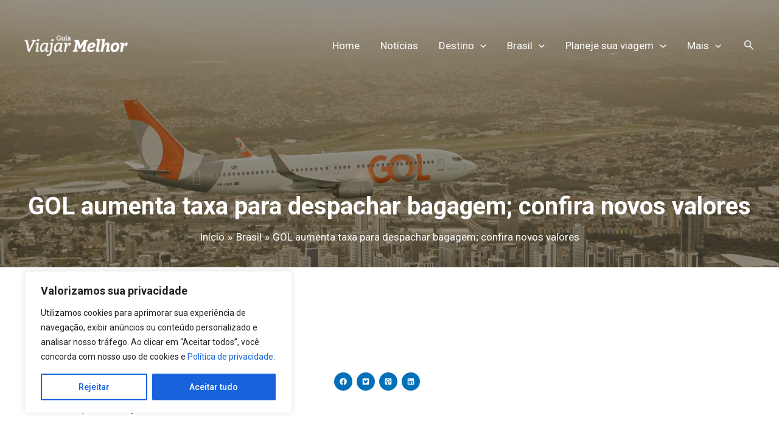

--- FILE ---
content_type: text/html; charset=UTF-8
request_url: https://guiaviajarmelhor.com.br/gol-aumenta-taxa-para-despachar-bagagem-confira-novos-valores/
body_size: 57737
content:
<!DOCTYPE html><html lang="pt-BR"><head>
<meta charset="UTF-8"/>
<meta name="viewport" content="width=device-width, initial-scale=1"/>
	 <link rel="profile" href="https://gmpg.org/xfn/11"/> 
	 <link rel="preload" href="https://guiaviajarmelhor.com.br/wp-content/astra-local-fonts/roboto/KFOlCnqEu92Fr1MmYUtfBBc4.woff2" as="font" type="font/woff2" crossorigin=""/><meta name="robots" content="index, follow, max-image-preview:large, max-snippet:-1, max-video-preview:-1"/>

<!-- Google Tag Manager for WordPress by gtm4wp.com -->
<script data-cfasync="false" data-pagespeed-no-defer="">
	var gtm4wp_datalayer_name = "dataLayer";
	var dataLayer = dataLayer || [];
</script>
<!-- End Google Tag Manager for WordPress by gtm4wp.com -->
		<!-- Meta Tag Manager -->
		<meta name="facebook-domain-verification" content="rke4iop605mbpnz0h902yxt2fa344t"/>
		<!-- / Meta Tag Manager -->

	<!-- This site is optimized with the Yoast SEO Premium plugin v20.0 (Yoast SEO v26.7) - https://yoast.com/wordpress/plugins/seo/ -->
	<title>GOL aumenta taxa para despachar bagagem; confira novos valores</title><style id="rocket-critical-css">body,h1,html,iframe,li,p,ul{border:0;font-size:100%;font-style:inherit;font-weight:inherit;margin:0;outline:0;padding:0;vertical-align:baseline}html{-webkit-text-size-adjust:100%;-ms-text-size-adjust:100%}body{margin:0}main,nav{display:block}a{background-color:transparent}a,a:visited{text-decoration:none}img{border:0}svg:not(:root){overflow:hidden}button,input{color:inherit;font:inherit;margin:0}button{overflow:visible}button{text-transform:none}button{-webkit-appearance:button}button::-moz-focus-inner,input::-moz-focus-inner{border:0;padding:0}input{line-height:normal}input[type=search]{-webkit-appearance:textfield;box-sizing:content-box}input[type=search]::-webkit-search-cancel-button,input[type=search]::-webkit-search-decoration{-webkit-appearance:none}.ast-container{max-width:100%}.ast-container{margin-left:auto;margin-right:auto;padding-left:20px;padding-right:20px}h1{clear:both}h1{color:#808285;font-size:2em;line-height:1.2}html{box-sizing:border-box}*,:after,:before{box-sizing:inherit}body{color:#808285;background:#fff;font-style:normal}ul{margin:0 0 1.5em 3em}ul{list-style:disc}li>ul{margin-bottom:0;margin-left:1.5em}i{font-style:italic}img{height:auto;max-width:100%}button,input{color:#808285;font-weight:400;font-size:100%;margin:0;vertical-align:baseline}button,input{line-height:normal}ins{background:0 0;text-decoration:none}button{border:1px solid;border-color:var(--ast-border-color);border-radius:2px;background:#e6e6e6;padding:.6em 1em .4em;color:#fff}input[type=search]{color:#666;border:1px solid var(--ast-border-color);border-radius:2px;-webkit-appearance:none}a{color:#4169e1}.screen-reader-text{border:0;clip:rect(1px,1px,1px,1px);height:1px;margin:-1px;overflow:hidden;padding:0;position:absolute;width:1px;word-wrap:normal!important}iframe{max-width:100%}body{-webkit-font-smoothing:antialiased;-moz-osx-font-smoothing:grayscale}body:not(.logged-in){position:relative}#page{position:relative}a{text-decoration:none}img{vertical-align:middle}p{margin-bottom:1.75em}.search-form .search-field{outline:0}.ast-search-menu-icon{position:relative;z-index:3}input{line-height:1}body,button{line-height:1.85714285714286}body{background-color:#fff}#page{display:block}#primary,#secondary{width:100%}#primary{margin:4em 0}.ast-separate-container{background-color:#f5f5f5}.ast-separate-container #primary{padding:4em 0;margin:0;border:0}.ast-separate-container .ast-article-single:not(.ast-related-post){background-color:#fff}.ast-separate-container .ast-article-single{border-bottom:1px solid var(--ast-border-color);margin:0;padding:5.34em 6.67em}.ast-separate-container .ast-article-single{border-bottom:0}@media (max-width:1200px){.ast-separate-container .ast-article-single{margin:0;padding:3.34em 2.4em}}@media (min-width:993px){.ast-separate-container #primary,.ast-separate-container.ast-right-sidebar #primary{margin:4em 0;padding:0}.ast-right-sidebar #primary{padding-right:60px}}@media (max-width:992px){.ast-separate-container #primary,.ast-separate-container.ast-right-sidebar #primary{padding-left:0;padding-right:0}.ast-right-sidebar #primary{padding-right:30px}}.ast-search-icon .astra-search-icon{font-size:1.3em}.main-navigation{height:100%;-js-display:inline-flex;display:inline-flex}.main-navigation ul{list-style:none;margin:0;padding-left:0;position:relative}.main-header-menu .menu-link{text-decoration:none;padding:0 1em;display:inline-block}.main-header-menu .menu-item{position:relative}.main-header-menu .sub-menu{width:240px;background:#fff;left:-999em;position:absolute;top:100%;z-index:99999;visibility:hidden}.main-header-menu .sub-menu .menu-link{padding:.9em 1em;display:block;word-wrap:break-word}.main-header-menu .sub-menu .menu-item:not(.menu-item-has-children) .menu-link .icon-arrow:first-of-type{display:none}#ast-desktop-header .main-header-menu .sub-menu .menu-item.menu-item-has-children>.menu-link .icon-arrow{display:none}#ast-desktop-header .main-header-menu .sub-menu .menu-item.menu-item-has-children>.menu-link .ast-header-navigation-arrow{position:absolute;right:.6em;top:50%;transform:translate(0,-50%) rotate(270deg)}#ast-desktop-header .main-header-menu .sub-menu .menu-item.menu-item-has-children>.menu-link .ast-header-navigation-arrow .icon-arrow{display:block}#ast-desktop-header .main-header-menu .sub-menu .menu-item.menu-item-has-children>.menu-link .ast-header-navigation-arrow .icon-arrow svg{margin:0}.main-header-menu .sub-menu .sub-menu{top:0}.submenu-with-border .sub-menu{border-width:1px;border-style:solid}.submenu-with-border .sub-menu .menu-link{border-width:0 0 1px;border-style:solid}.submenu-with-border .sub-menu .sub-menu{top:-2px}.ast-desktop .submenu-with-border .sub-menu>.menu-item:last-child>.menu-link{border-bottom-width:0}.ast-button-wrap{display:inline-block}.ast-button-wrap button{box-shadow:none;border:none}.ast-button-wrap .menu-toggle{padding:0;width:2.2em;height:2.1em;font-size:1.5em;font-weight:400;border-radius:2px;-webkit-font-smoothing:antialiased;-moz-osx-font-smoothing:grayscale;border-radius:2px;vertical-align:middle;line-height:1.85714285714286}.ast-button-wrap .menu-toggle.main-header-menu-toggle{padding:0 .5em;width:auto;text-align:center}.header-main-layout-1 .ast-main-header-bar-alignment{margin-left:auto}.site-navigation{height:100%}.ast-icon.icon-arrow svg{height:.6em;width:.6em;position:relative;margin-left:10px}.ast-icon.icon-search svg{height:1em;width:.9em;margin-top:3px;margin-right:2px}.ast-icon svg{fill:currentColor}.hentry{margin:0 0 1.5em}body{overflow-x:hidden}.widget{margin:0 0 2.8em 0}.widget:last-child{margin-bottom:0}.ast-builder-grid-row{display:grid;grid-template-columns:auto auto;align-items:center;grid-column-gap:20px;overflow-wrap:anywhere}.ast-builder-grid-row>.site-header-section{flex-wrap:nowrap}.ast-builder-layout-element{align-items:center}.site-header-section{height:100%;min-height:0;align-items:center}.site-header-section .ast-main-header-bar-alignment{height:100%}.site-header-section>*{padding:0 10px}.site-header-section>div:first-child{padding-left:0}.site-header-section>div:last-child{padding-right:0}.site-header-section .ast-builder-menu{align-items:center}.ast-builder-layout-element.ast-header-search{height:auto}.ast-grid-right-section{justify-content:flex-end}.ast-logo-title-inline .ast-site-identity{padding:1em 0;-js-display:inline-flex;display:inline-flex;vertical-align:middle;align-items:center}.ahfb-svg-iconset{-js-display:inline-flex;display:inline-flex;align-self:center}.ahfb-svg-iconset svg{width:17px;height:17px}.ast-builder-grid-row-container{display:grid;align-content:center}.main-header-bar .main-header-bar-navigation{height:100%}.ast-nav-menu .sub-menu{line-height:1.45}.ast-builder-menu .main-navigation{padding:0}.ast-builder-menu .main-navigation>ul{align-self:center}.menu-toggle .ast-close-svg{display:none}.ast-mobile-header-wrap .menu-toggle .mobile-menu-toggle-icon{-js-display:inline-flex;display:inline-flex;align-self:center}.ast-mobile-header-wrap .ast-button-wrap .menu-toggle.main-header-menu-toggle{-js-display:flex;display:flex;align-items:center;width:auto;height:auto}.menu-toggle .mobile-menu-toggle-icon{-js-display:inline-flex;display:inline-flex;align-self:center}.ast-button-wrap .menu-toggle.main-header-menu-toggle{padding:.5em;align-items:center;-js-display:flex;display:flex}.site-header{z-index:99;position:relative}.main-header-bar-wrap{position:relative}.main-header-bar{background-color:#fff;border-bottom-color:var(--ast-border-color);border-bottom-style:solid}.main-header-bar{margin-left:auto;margin-right:auto}.ast-desktop .main-header-menu.ast-menu-shadow .sub-menu{box-shadow:0 4px 10px -2px rgba(0,0,0,.1)}.site-branding{line-height:1;align-self:center}.ast-menu-toggle{display:none;background:0 0;color:inherit;border-style:dotted;border-color:transparent}.main-header-bar{z-index:4;position:relative}.main-header-bar .main-header-bar-navigation .sub-menu{line-height:1.45}.main-header-bar .main-header-bar-navigation .menu-item-has-children>.menu-link:after{line-height:normal}.ast-site-identity{padding:1em 0}.ast-desktop .main-header-menu>.menu-item .sub-menu:before{position:absolute;content:'';top:0;left:0;width:100%;transform:translateY(-100%)}input[type=search]{color:#666;padding:.75em;height:auto;border-width:1px;border-style:solid;border-color:var(--ast-border-color);border-radius:2px;background:var(--ast-comment-inputs-background);box-shadow:none;box-sizing:border-box}.ast-single-post .entry-header.ast-header-without-markup,.ast-single-post .entry-header.ast-no-title.ast-no-thumbnail{margin-bottom:0}.entry-header{margin-bottom:1em;word-wrap:break-word}.entry-content{word-wrap:break-word}.entry-content p{margin-bottom:1.6em}.single .entry-header{margin-bottom:2em}@media (max-width:768px){.ast-separate-container .entry-header{margin-bottom:1em}}.ast-flex{-js-display:flex;display:flex;flex-wrap:wrap}.ast-inline-flex{-js-display:inline-flex;display:inline-flex;align-items:center;flex-wrap:wrap;align-content:center}.ast-flex-grow-1{flex-grow:1}.ast-title-bar-wrap{position:relative;background-color:#eaeaea}.ast-advanced-headers-title{line-height:1.2}.ast-advanced-headers-breadcrumb,.ast-advanced-headers-breadcrumb a,.ast-advanced-headers-title,.ast-advanced-headers-wrap{color:#eaeaea}.ast-advanced-headers-breadcrumb,.ast-advanced-headers-wrap{z-index:1;position:relative}.ast-advanced-headers-breadcrumb,.ast-advanced-headers-wrap{word-wrap:break-word}.ast-advanced-headers-layout{padding-top:1.33333em;padding-bottom:1.33333em}.ast-advanced-headers-vertical-center{-js-display:flex;display:flex;flex-direction:column;flex-wrap:nowrap;height:100%}.ast-advanced-headers.ast-theme-transparent-header #masthead{position:static;left:auto;right:auto}.ast-advanced-headers-layout-2{text-align:center}.ast-advanced-headers-layout-2 .ast-advanced-headers-breadcrumb{margin-top:15px}.wp-block-columns{align-items:normal!important;box-sizing:border-box;display:flex;flex-wrap:wrap!important}@media (min-width:782px){.wp-block-columns{flex-wrap:nowrap!important}}@media (max-width:781px){.wp-block-columns:not(.is-not-stacked-on-mobile)>.wp-block-column{flex-basis:100%!important}}@media (min-width:782px){.wp-block-columns:not(.is-not-stacked-on-mobile)>.wp-block-column{flex-basis:0;flex-grow:1}.wp-block-columns:not(.is-not-stacked-on-mobile)>.wp-block-column[style*=flex-basis]{flex-grow:0}}.wp-block-column{flex-grow:1;min-width:0;overflow-wrap:break-word;word-break:break-word}ul{box-sizing:border-box}.wp-block-post-author{display:flex;flex-wrap:wrap}.wp-block-post-author__content{flex-basis:0;flex-grow:1}.wp-block-post-author__name{margin:0}.wp-block-post-date{box-sizing:border-box}.entry-content{counter-reset:footnotes}:root{--wp--preset--font-size--normal:16px;--wp--preset--font-size--huge:42px}.has-text-align-left{text-align:left}.screen-reader-text{clip:rect(1px,1px,1px,1px);word-wrap:normal!important;border:0;-webkit-clip-path:inset(50%);clip-path:inset(50%);height:1px;margin:-1px;overflow:hidden;padding:0;position:absolute;width:1px}@media all and (max-width:768px){#content:before{content:""}}.uagb-social-share__outer-wrap{display:flex;align-items:center;justify-content:center}.uagb-social-share__outer-wrap .uagb-ss__wrapper{padding:0;margin-left:5px;margin-right:5px;display:inline-flex;text-align:center}.uagb-social-share__outer-wrap .uagb-ss__source-wrap{display:inline-block}.uagb-social-share__outer-wrap .uagb-ss__link{color:#3a3a3a;display:inline-table;line-height:0}.uagb-social-share__outer-wrap .uagb-ss__source-icon{font-size:40px;width:40px;height:40px}@media (max-width:976px){.uagb-social-share__layout-horizontal .uagb-ss__wrapper{margin-left:0;margin-right:0}}.uagb-social-share__layout-horizontal .wp-block-uagb-social-share-child.uagb-ss-repeater.uagb-ss__wrapper:first-child{margin-left:0!important}.uagb-social-share__layout-horizontal .wp-block-uagb-social-share-child.uagb-ss-repeater.uagb-ss__wrapper:last-child{margin-right:0!important}.uagb-block-8d30468c .uagb-ss-repeater span.uagb-ss__link{color:#ffffff}.uagb-block-8d30468c .uagb-ss-repeater span.uagb-ss__link svg{fill:#ffffff}.uagb-block-8d30468c .uagb-ss-repeater.uagb-ss__wrapper{background:#0170B9}.uagb-block-8d30468c.uagb-social-share__layout-horizontal .uagb-ss__link{padding:9px}.uagb-block-8d30468c.uagb-social-share__layout-horizontal .uagb-ss__wrapper{margin-left:3.5px;margin-right:3.5px}.uagb-block-8d30468c .wp-block-uagb-social-share-child{border-radius:100px}.uagb-block-8d30468c .uagb-ss__source-wrap{width:12px}.uagb-block-8d30468c .uagb-ss__source-wrap svg{width:12px;height:12px}.uagb-block-8d30468c .uagb-ss__source-icon{width:12px;height:12px;font-size:12px}.uagb-block-8d30468c.uagb-social-share__outer-wrap{justify-content:flex-start;-webkit-box-pack:flex-start;-ms-flex-pack:flex-start;-webkit-box-align:flex-start;-ms-flex-align:flex-start;align-items:flex-start}@media only screen and (max-width:976px){.uagb-block-8d30468c.uagb-social-share__layout-horizontal .uagb-ss__wrapper{margin-left:7.5px;margin-right:7.5px}.uagb-block-8d30468c .wp-block-uagb-social-share-child{border-radius:100px}.uagb-block-8d30468c .uagb-ss__source-wrap{width:20px;height:20px;line-height:20px}.uagb-block-8d30468c .uagb-ss__source-wrap svg{width:20px;height:20px}.uagb-block-8d30468c .uagb-ss__source-icon{width:20px;height:20px;font-size:20px;line-height:20px}.uagb-block-8d30468c.uagb-social-share__outer-wrap{justify-content:flex-start;-webkit-box-pack:flex-start;-ms-flex-pack:flex-start;-webkit-box-align:flex-start;-ms-flex-align:flex-start;align-items:flex-start}}@media only screen and (max-width:767px){.uagb-block-8d30468c.uagb-social-share__layout-horizontal .uagb-ss__wrapper{margin-left:7.5px;margin-right:7.5px}.uagb-block-8d30468c .wp-block-uagb-social-share-child{border-radius:100px}.uagb-block-8d30468c .uagb-ss__source-wrap{width:20px;height:20px;line-height:20px}.uagb-block-8d30468c .uagb-ss__source-wrap svg{width:20px;height:20px}.uagb-block-8d30468c .uagb-ss__source-icon{width:20px;height:20px;font-size:20px;line-height:20px}.uagb-block-8d30468c.uagb-social-share__outer-wrap{justify-content:center;-webkit-box-pack:center;-ms-flex-pack:center;-webkit-box-align:center;-ms-flex-align:center;align-items:center}}</style>
	<meta name="description" content="A GOL aumentou o valor da bagagem despachada para voos nacionais e internacionais, encarecendo o serviço. Último reajuste foi feito em 2022."/>
	<link rel="canonical" href="https://guiaviajarmelhor.com.br/gol-aumenta-taxa-para-despachar-bagagem-confira-novos-valores/"/>
	<meta property="og:locale" content="pt_BR"/>
	<meta property="og:type" content="article"/>
	<meta property="og:title" content="GOL aumenta taxa para despachar bagagem; confira novos valores"/>
	<meta property="og:description" content="A GOL aumentou o valor da bagagem despachada para voos nacionais e internacionais, encarecendo o serviço. Último reajuste foi feito em 2022."/>
	<meta property="og:url" content="https://guiaviajarmelhor.com.br/gol-aumenta-taxa-para-despachar-bagagem-confira-novos-valores/"/>
	<meta property="og:site_name" content="Guia Viajar Melhor"/>
	<meta property="article:publisher" content="https://www.facebook.com/guiaviajarmelhor"/>
	<meta property="article:published_time" content="2023-08-01T16:12:34+00:00"/>
	<meta property="article:modified_time" content="2025-08-05T01:17:00+00:00"/>
	<meta property="og:image" content="https://guiaviajarmelhor.com.br/wp-content/uploads/2023/08/bagagem-gol2.jpeg"/>
	<meta property="og:image:width" content="2560"/>
	<meta property="og:image:height" content="1707"/>
	<meta property="og:image:type" content="image/jpeg"/>
	<meta name="author" content="Redação | GuiaViajarMelhor.com"/>
	<meta name="twitter:card" content="summary_large_image"/>
	<meta name="twitter:creator" content="@_viajarmelhor"/>
	<meta name="twitter:site" content="@_viajarmelhor"/>
	<meta name="twitter:label1" content="Escrito por"/>
	<meta name="twitter:data1" content="Redação | GuiaViajarMelhor.com"/>
	<meta name="twitter:label2" content="Est. tempo de leitura"/>
	<meta name="twitter:data2" content="2 minutos"/>
	<script type="application/ld+json" class="yoast-schema-graph">{"@context":"https://schema.org","@graph":[{"@type":"Article","@id":"https://guiaviajarmelhor.com.br/gol-aumenta-taxa-para-despachar-bagagem-confira-novos-valores/#article","isPartOf":{"@id":"https://guiaviajarmelhor.com.br/gol-aumenta-taxa-para-despachar-bagagem-confira-novos-valores/"},"author":{"name":"Redação | GuiaViajarMelhor.com","@id":"https://guiaviajarmelhor.com.br/#/schema/person/47b7b075c8a77c4abf80ad73fa815f8d"},"headline":"GOL aumenta taxa para despachar bagagem; confira novos valores","datePublished":"2023-08-01T16:12:34+00:00","dateModified":"2025-08-05T01:17:00+00:00","mainEntityOfPage":{"@id":"https://guiaviajarmelhor.com.br/gol-aumenta-taxa-para-despachar-bagagem-confira-novos-valores/"},"wordCount":256,"publisher":{"@id":"https://guiaviajarmelhor.com.br/#organization"},"image":{"@id":"https://guiaviajarmelhor.com.br/gol-aumenta-taxa-para-despachar-bagagem-confira-novos-valores/#primaryimage"},"thumbnailUrl":"https://guiaviajarmelhor.com.br/wp-content/uploads/2023/08/bagagem-gol2.jpeg","keywords":["Aviação","Brasil","GOL","Notícias","Utilidades"],"articleSection":["Aviação","Brasil","Notícias de viagens"],"inLanguage":"pt-BR","copyrightYear":"2023","copyrightHolder":{"@id":"https://guiaviajarmelhor.com.br/#organization"}},{"@type":"WebPage","@id":"https://guiaviajarmelhor.com.br/gol-aumenta-taxa-para-despachar-bagagem-confira-novos-valores/","url":"https://guiaviajarmelhor.com.br/gol-aumenta-taxa-para-despachar-bagagem-confira-novos-valores/","name":"GOL aumenta taxa para despachar bagagem; confira novos valores","isPartOf":{"@id":"https://guiaviajarmelhor.com.br/#website"},"primaryImageOfPage":{"@id":"https://guiaviajarmelhor.com.br/gol-aumenta-taxa-para-despachar-bagagem-confira-novos-valores/#primaryimage"},"image":{"@id":"https://guiaviajarmelhor.com.br/gol-aumenta-taxa-para-despachar-bagagem-confira-novos-valores/#primaryimage"},"thumbnailUrl":"https://guiaviajarmelhor.com.br/wp-content/uploads/2023/08/bagagem-gol2.jpeg","datePublished":"2023-08-01T16:12:34+00:00","dateModified":"2025-08-05T01:17:00+00:00","description":"A GOL aumentou o valor da bagagem despachada para voos nacionais e internacionais, encarecendo o serviço. Último reajuste foi feito em 2022.","breadcrumb":{"@id":"https://guiaviajarmelhor.com.br/gol-aumenta-taxa-para-despachar-bagagem-confira-novos-valores/#breadcrumb"},"inLanguage":"pt-BR","potentialAction":[{"@type":"ReadAction","target":["https://guiaviajarmelhor.com.br/gol-aumenta-taxa-para-despachar-bagagem-confira-novos-valores/"]}]},{"@type":"ImageObject","inLanguage":"pt-BR","@id":"https://guiaviajarmelhor.com.br/gol-aumenta-taxa-para-despachar-bagagem-confira-novos-valores/#primaryimage","url":"https://guiaviajarmelhor.com.br/wp-content/uploads/2023/08/bagagem-gol2.jpeg","contentUrl":"https://guiaviajarmelhor.com.br/wp-content/uploads/2023/08/bagagem-gol2.jpeg","width":2560,"height":1707,"caption":"Foto: Reprodução/Gol"},{"@type":"BreadcrumbList","@id":"https://guiaviajarmelhor.com.br/gol-aumenta-taxa-para-despachar-bagagem-confira-novos-valores/#breadcrumb","itemListElement":[{"@type":"ListItem","position":1,"name":"Início","item":"https://guiaviajarmelhor.com.br/"},{"@type":"ListItem","position":2,"name":"Brasil","item":"https://guiaviajarmelhor.com.br/dicas-de-viagens/brasil/"},{"@type":"ListItem","position":3,"name":"GOL aumenta taxa para despachar bagagem; confira novos valores"}]},{"@type":"WebSite","@id":"https://guiaviajarmelhor.com.br/#website","url":"https://guiaviajarmelhor.com.br/","name":"Guia Viajar Melhor","description":"Melhores destinos do Brasil, Lugares no Brasil, Lugares mais lindos do Brasil, Lugares para Conhecer no Brasil, Guia de Viagens, Guia de Viagem, Melhores destinos para ir","publisher":{"@id":"https://guiaviajarmelhor.com.br/#organization"},"potentialAction":[{"@type":"SearchAction","target":{"@type":"EntryPoint","urlTemplate":"https://guiaviajarmelhor.com.br/?s={search_term_string}"},"query-input":{"@type":"PropertyValueSpecification","valueRequired":true,"valueName":"search_term_string"}}],"inLanguage":"pt-BR"},{"@type":"Organization","@id":"https://guiaviajarmelhor.com.br/#organization","name":"VM Media Content Ltda ME","url":"https://guiaviajarmelhor.com.br/","logo":{"@type":"ImageObject","inLanguage":"pt-BR","@id":"https://guiaviajarmelhor.com.br/#/schema/logo/image/","url":"https://guiaviajarmelhor.com.br/wp-content/uploads/2018/05/GVM-Logo_fundo_transparente-01.png","contentUrl":"https://guiaviajarmelhor.com.br/wp-content/uploads/2018/05/GVM-Logo_fundo_transparente-01.png","width":612,"height":122,"caption":"VM Media Content Ltda ME"},"image":{"@id":"https://guiaviajarmelhor.com.br/#/schema/logo/image/"},"sameAs":["https://www.facebook.com/guiaviajarmelhor","https://x.com/_viajarmelhor","https://www.instagram.com/guiaviajarmelhor"]},{"@type":"Person","@id":"https://guiaviajarmelhor.com.br/#/schema/person/47b7b075c8a77c4abf80ad73fa815f8d","name":"Redação | GuiaViajarMelhor.com","image":{"@type":"ImageObject","inLanguage":"pt-BR","@id":"https://guiaviajarmelhor.com.br/#/schema/person/image/","url":"https://secure.gravatar.com/avatar/7bb2bbf602ffdc1e6ba3a9ee7c77e374aa3a928e9c87829947f5b53ed53c3f94?s=96&r=g","contentUrl":"https://secure.gravatar.com/avatar/7bb2bbf602ffdc1e6ba3a9ee7c77e374aa3a928e9c87829947f5b53ed53c3f94?s=96&r=g","caption":"Redação | GuiaViajarMelhor.com"},"sameAs":["https://guiaviajarmelhor.com.br/"]}]}</script>
	<!-- / Yoast SEO Premium plugin. -->


<link href="https://fonts.gstatic.com" crossorigin="" rel="preconnect"/>
<link rel="alternate" type="application/rss+xml" title="Feed para Guia Viajar Melhor »" href="https://guiaviajarmelhor.com.br/feed/"/>
<link rel="alternate" title="oEmbed (JSON)" type="application/json+oembed" href="https://guiaviajarmelhor.com.br/wp-json/oembed/1.0/embed?url=https%3A%2F%2Fguiaviajarmelhor.com.br%2Fgol-aumenta-taxa-para-despachar-bagagem-confira-novos-valores%2F"/>
<link rel="alternate" title="oEmbed (XML)" type="text/xml+oembed" href="https://guiaviajarmelhor.com.br/wp-json/oembed/1.0/embed?url=https%3A%2F%2Fguiaviajarmelhor.com.br%2Fgol-aumenta-taxa-para-despachar-bagagem-confira-novos-valores%2F&amp;format=xml"/>
<style id="wp-img-auto-sizes-contain-inline-css">
img:is([sizes=auto i],[sizes^="auto," i]){contain-intrinsic-size:3000px 1500px}
/*# sourceURL=wp-img-auto-sizes-contain-inline-css */
</style>
<link rel="preload" href="https://guiaviajarmelhor.com.br/wp-content/themes/astra/assets/css/minified/main.min.css?ver=4.6.14" data-rocket-async="style" as="style" onload="this.onload=null;this.rel=&#39;stylesheet&#39;" media="all"/>
<style id="astra-theme-css-inline-css">
:root{--ast-post-nav-space:0;--ast-container-default-xlg-padding:3em;--ast-container-default-lg-padding:3em;--ast-container-default-slg-padding:2em;--ast-container-default-md-padding:3em;--ast-container-default-sm-padding:3em;--ast-container-default-xs-padding:2.4em;--ast-container-default-xxs-padding:1.8em;--ast-code-block-background:#EEEEEE;--ast-comment-inputs-background:#FAFAFA;--ast-normal-container-width:1200px;--ast-narrow-container-width:750px;--ast-blog-title-font-weight:normal;--ast-blog-meta-weight:inherit;}html{font-size:106.25%;}a{color:#0f75bc;}a:hover,a:focus{color:var(--ast-global-color-1);}body,button,input,select,textarea,.ast-button,.ast-custom-button{font-family:-apple-system,BlinkMacSystemFont,Segoe UI,Roboto,Oxygen-Sans,Ubuntu,Cantarell,Helvetica Neue,sans-serif;font-weight:inherit;font-size:17px;font-size:1rem;line-height:var(--ast-body-line-height,1.65em);}blockquote{color:var(--ast-global-color-3);}h1,.entry-content h1,h2,.entry-content h2,h3,.entry-content h3,h4,.entry-content h4,h5,.entry-content h5,h6,.entry-content h6,.site-title,.site-title a{font-weight:600;}.site-title{font-size:35px;font-size:2.0588235294118rem;display:none;}header .custom-logo-link img{max-width:170px;}.astra-logo-svg{width:170px;}.site-header .site-description{font-size:15px;font-size:0.88235294117647rem;display:none;}.entry-title{font-size:26px;font-size:1.5294117647059rem;}.ast-blog-meta-container{font-size:14px;font-size:0.82352941176471rem;}.archive .ast-article-post .ast-article-inner,.blog .ast-article-post .ast-article-inner,.archive .ast-article-post .ast-article-inner:hover,.blog .ast-article-post .ast-article-inner:hover{overflow:hidden;}h1,.entry-content h1{font-size:40px;font-size:2.3529411764706rem;font-weight:600;line-height:1.4em;}h2,.entry-content h2{font-size:32px;font-size:1.8823529411765rem;font-weight:600;line-height:1.3em;}h3,.entry-content h3{font-size:26px;font-size:1.5294117647059rem;font-weight:600;line-height:1.3em;}h4,.entry-content h4{font-size:24px;font-size:1.4117647058824rem;line-height:1.2em;font-weight:600;}h5,.entry-content h5{font-size:20px;font-size:1.1764705882353rem;line-height:1.2em;font-weight:600;}h6,.entry-content h6{font-size:16px;font-size:0.94117647058824rem;line-height:1.25em;font-weight:600;}::selection{background-color:#0f75bc;color:#ffffff;}body,h1,.entry-title a,.entry-content h1,h2,.entry-content h2,h3,.entry-content h3,h4,.entry-content h4,h5,.entry-content h5,h6,.entry-content h6{color:var(--ast-global-color-3);}.tagcloud a:hover,.tagcloud a:focus,.tagcloud a.current-item{color:#ffffff;border-color:#0f75bc;background-color:#0f75bc;}input:focus,input[type="text"]:focus,input[type="email"]:focus,input[type="url"]:focus,input[type="password"]:focus,input[type="reset"]:focus,input[type="search"]:focus,textarea:focus{border-color:#0f75bc;}input[type="radio"]:checked,input[type=reset],input[type="checkbox"]:checked,input[type="checkbox"]:hover:checked,input[type="checkbox"]:focus:checked,input[type=range]::-webkit-slider-thumb{border-color:#0f75bc;background-color:#0f75bc;box-shadow:none;}.site-footer a:hover + .post-count,.site-footer a:focus + .post-count{background:#0f75bc;border-color:#0f75bc;}.single .nav-links .nav-previous,.single .nav-links .nav-next{color:#0f75bc;}.entry-meta,.entry-meta *{line-height:1.45;color:#0f75bc;}.entry-meta a:not(.ast-button):hover,.entry-meta a:not(.ast-button):hover *,.entry-meta a:not(.ast-button):focus,.entry-meta a:not(.ast-button):focus *,.page-links > .page-link,.page-links .page-link:hover,.post-navigation a:hover{color:var(--ast-global-color-1);}#cat option,.secondary .calendar_wrap thead a,.secondary .calendar_wrap thead a:visited{color:#0f75bc;}.secondary .calendar_wrap #today,.ast-progress-val span{background:#0f75bc;}.secondary a:hover + .post-count,.secondary a:focus + .post-count{background:#0f75bc;border-color:#0f75bc;}.calendar_wrap #today > a{color:#ffffff;}.page-links .page-link,.single .post-navigation a{color:#0f75bc;}.ast-search-menu-icon .search-form button.search-submit{padding:0 4px;}.ast-search-menu-icon form.search-form{padding-right:0;}.ast-search-menu-icon.slide-search input.search-field{width:0;}.ast-header-search .ast-search-menu-icon.ast-dropdown-active .search-form,.ast-header-search .ast-search-menu-icon.ast-dropdown-active .search-field:focus{transition:all 0.2s;}.search-form input.search-field:focus{outline:none;}.ast-archive-title{color:#0f75bc;}.widget-title,.widget .wp-block-heading{font-size:24px;font-size:1.4117647058824rem;color:#0f75bc;}.single .ast-author-details .author-title{color:var(--ast-global-color-1);}#secondary,#secondary button,#secondary input,#secondary select,#secondary textarea{font-size:17px;font-size:1rem;}.ast-search-menu-icon.slide-search a:focus-visible:focus-visible,.astra-search-icon:focus-visible,#close:focus-visible,a:focus-visible,.ast-menu-toggle:focus-visible,.site .skip-link:focus-visible,.wp-block-loginout input:focus-visible,.wp-block-search.wp-block-search__button-inside .wp-block-search__inside-wrapper,.ast-header-navigation-arrow:focus-visible,.woocommerce .wc-proceed-to-checkout > .checkout-button:focus-visible,.woocommerce .woocommerce-MyAccount-navigation ul li a:focus-visible,.ast-orders-table__row .ast-orders-table__cell:focus-visible,.woocommerce .woocommerce-order-details .order-again > .button:focus-visible,.woocommerce .woocommerce-message a.button.wc-forward:focus-visible,.woocommerce #minus_qty:focus-visible,.woocommerce #plus_qty:focus-visible,a#ast-apply-coupon:focus-visible,.woocommerce .woocommerce-info a:focus-visible,.woocommerce .astra-shop-summary-wrap a:focus-visible,.woocommerce a.wc-forward:focus-visible,#ast-apply-coupon:focus-visible,.woocommerce-js .woocommerce-mini-cart-item a.remove:focus-visible,#close:focus-visible,.button.search-submit:focus-visible,#search_submit:focus,.normal-search:focus-visible,.ast-header-account-wrap:focus-visible{outline-style:dotted;outline-color:inherit;outline-width:thin;}input:focus,input[type="text"]:focus,input[type="email"]:focus,input[type="url"]:focus,input[type="password"]:focus,input[type="reset"]:focus,input[type="search"]:focus,input[type="number"]:focus,textarea:focus,.wp-block-search__input:focus,[data-section="section-header-mobile-trigger"] .ast-button-wrap .ast-mobile-menu-trigger-minimal:focus,.ast-mobile-popup-drawer.active .menu-toggle-close:focus,.woocommerce-ordering select.orderby:focus,#ast-scroll-top:focus,#coupon_code:focus,.woocommerce-page #comment:focus,.woocommerce #reviews #respond input#submit:focus,.woocommerce a.add_to_cart_button:focus,.woocommerce .button.single_add_to_cart_button:focus,.woocommerce .woocommerce-cart-form button:focus,.woocommerce .woocommerce-cart-form__cart-item .quantity .qty:focus,.woocommerce .woocommerce-billing-fields .woocommerce-billing-fields__field-wrapper .woocommerce-input-wrapper > .input-text:focus,.woocommerce #order_comments:focus,.woocommerce #place_order:focus,.woocommerce .woocommerce-address-fields .woocommerce-address-fields__field-wrapper .woocommerce-input-wrapper > .input-text:focus,.woocommerce .woocommerce-MyAccount-content form button:focus,.woocommerce .woocommerce-MyAccount-content .woocommerce-EditAccountForm .woocommerce-form-row .woocommerce-Input.input-text:focus,.woocommerce .ast-woocommerce-container .woocommerce-pagination ul.page-numbers li a:focus,body #content .woocommerce form .form-row .select2-container--default .select2-selection--single:focus,#ast-coupon-code:focus,.woocommerce.woocommerce-js .quantity input[type=number]:focus,.woocommerce-js .woocommerce-mini-cart-item .quantity input[type=number]:focus,.woocommerce p#ast-coupon-trigger:focus{border-style:dotted;border-color:inherit;border-width:thin;}input{outline:none;}.ast-logo-title-inline .site-logo-img{padding-right:1em;}.site-logo-img img{ transition:all 0.2s linear;}body .ast-oembed-container *{position:absolute;top:0;width:100%;height:100%;left:0;}body .wp-block-embed-pocket-casts .ast-oembed-container *{position:unset;}.ast-single-post-featured-section + article {margin-top: 2em;}.site-content .ast-single-post-featured-section img {width: 100%;overflow: hidden;object-fit: cover;}.site > .ast-single-related-posts-container {margin-top: 0;}@media (min-width: 922px) {.ast-desktop .ast-container--narrow {max-width: var(--ast-narrow-container-width);margin: 0 auto;}}#secondary {margin: 4em 0 2.5em;word-break: break-word;line-height: 2;}#secondary li {margin-bottom: 0.75em;}#secondary li:last-child {margin-bottom: 0;}@media (max-width: 768px) {.js_active .ast-plain-container.ast-single-post #secondary {margin-top: 1.5em;}}.ast-separate-container.ast-two-container #secondary .widget {background-color: #fff;padding: 2em;margin-bottom: 2em;}@media (min-width: 993px) {.ast-left-sidebar #secondary {padding-right: 60px;}.ast-right-sidebar #secondary {padding-left: 60px;}}@media (max-width: 993px) {.ast-right-sidebar #secondary {padding-left: 30px;}.ast-left-sidebar #secondary {padding-right: 30px;}}@media (min-width: 993px) {.ast-page-builder-template.ast-left-sidebar #secondary {padding-left: 60px;}.ast-page-builder-template.ast-right-sidebar #secondary {padding-right: 60px;}}@media (max-width: 993px) {.ast-page-builder-template.ast-right-sidebar #secondary {padding-right: 30px;}.ast-page-builder-template.ast-left-sidebar #secondary {padding-left: 30px;}}@media (max-width:921.9px){#ast-desktop-header{display:none;}}@media (min-width:922px){#ast-mobile-header{display:none;}}@media( max-width: 420px ) {.single .nav-links .nav-previous,.single .nav-links .nav-next {width: 100%;text-align: center;}}.wp-block-buttons.aligncenter{justify-content:center;}@media (max-width:921px){.ast-theme-transparent-header #primary,.ast-theme-transparent-header #secondary{padding:0;}}@media (max-width:921px){.ast-plain-container.ast-no-sidebar #primary{padding:0;}}.ast-plain-container.ast-no-sidebar #primary{margin-top:0;margin-bottom:0;}.wp-block-button.is-style-outline .wp-block-button__link{border-color:#0f75bc;border-top-width:0;border-right-width:0;border-bottom-width:0;border-left-width:0;}div.wp-block-button.is-style-outline > .wp-block-button__link:not(.has-text-color),div.wp-block-button.wp-block-button__link.is-style-outline:not(.has-text-color){color:#0f75bc;}.wp-block-button.is-style-outline .wp-block-button__link:hover,.wp-block-buttons .wp-block-button.is-style-outline .wp-block-button__link:focus,.wp-block-buttons .wp-block-button.is-style-outline > .wp-block-button__link:not(.has-text-color):hover,.wp-block-buttons .wp-block-button.wp-block-button__link.is-style-outline:not(.has-text-color):hover{color:var(--ast-global-color-5);background-color:#0f75bc;border-color:#0f75bc;}.post-page-numbers.current .page-link,.ast-pagination .page-numbers.current{color:#ffffff;border-color:#0f75bc;background-color:#0f75bc;}.wp-block-button.is-style-outline .wp-block-button__link{border-top-width:0;border-right-width:0;border-bottom-width:0;border-left-width:0;}.wp-block-button.is-style-outline .wp-block-button__link.wp-element-button,.ast-outline-button{border-color:#0f75bc;font-family:inherit;font-weight:inherit;font-size:70px;font-size:4.1176470588235rem;line-height:1em;border-top-left-radius:3px;border-top-right-radius:3px;border-bottom-right-radius:3px;border-bottom-left-radius:3px;}.wp-block-buttons .wp-block-button.is-style-outline > .wp-block-button__link:not(.has-text-color),.wp-block-buttons .wp-block-button.wp-block-button__link.is-style-outline:not(.has-text-color),.ast-outline-button{color:#0f75bc;}.wp-block-button.is-style-outline .wp-block-button__link:hover,.wp-block-buttons .wp-block-button.is-style-outline .wp-block-button__link:focus,.wp-block-buttons .wp-block-button.is-style-outline > .wp-block-button__link:not(.has-text-color):hover,.wp-block-buttons .wp-block-button.wp-block-button__link.is-style-outline:not(.has-text-color):hover,.ast-outline-button:hover,.ast-outline-button:focus,.wp-block-uagb-buttons-child .uagb-buttons-repeater.ast-outline-button:hover,.wp-block-uagb-buttons-child .uagb-buttons-repeater.ast-outline-button:focus{color:var(--ast-global-color-5);background-color:#0f75bc;border-color:#0f75bc;}.wp-block-button .wp-block-button__link.wp-element-button.is-style-outline:not(.has-background),.wp-block-button.is-style-outline>.wp-block-button__link.wp-element-button:not(.has-background),.ast-outline-button{background-color:#0f75bc;}.entry-content[ast-blocks-layout] > figure{margin-bottom:1em;}h1.widget-title{font-weight:600;}h2.widget-title{font-weight:600;}h3.widget-title{font-weight:600;}#page{display:flex;flex-direction:column;min-height:100vh;}.ast-404-layout-1 h1.page-title{color:var(--ast-global-color-2);}.single .post-navigation a{line-height:1em;height:inherit;}.error-404 .page-sub-title{font-size:1.5rem;font-weight:inherit;}.search .site-content .content-area .search-form{margin-bottom:0;}#page .site-content{flex-grow:1;}.widget{margin-bottom:1.25em;}#secondary li{line-height:1.5em;}#secondary .wp-block-group h2{margin-bottom:0.7em;}#secondary h2{font-size:1.7rem;}.ast-separate-container .ast-article-post,.ast-separate-container .ast-article-single,.ast-separate-container .comment-respond{padding:3em;}.ast-separate-container .ast-article-single .ast-article-single{padding:0;}.ast-article-single .wp-block-post-template-is-layout-grid{padding-left:0;}.ast-separate-container .comments-title,.ast-narrow-container .comments-title{padding:1.5em 2em;}.ast-page-builder-template .comment-form-textarea,.ast-comment-formwrap .ast-grid-common-col{padding:0;}.ast-comment-formwrap{padding:0;display:inline-flex;column-gap:20px;width:100%;margin-left:0;margin-right:0;}.comments-area textarea#comment:focus,.comments-area textarea#comment:active,.comments-area .ast-comment-formwrap input[type="text"]:focus,.comments-area .ast-comment-formwrap input[type="text"]:active {box-shadow:none;outline:none;}.archive.ast-page-builder-template .entry-header{margin-top:2em;}.ast-page-builder-template .ast-comment-formwrap{width:100%;}.entry-title{margin-bottom:0.5em;}.ast-archive-description p{font-size:inherit;font-weight:inherit;line-height:inherit;}.ast-separate-container .ast-comment-list li.depth-1,.hentry{margin-bottom:2em;}@media (min-width:921px){.ast-left-sidebar.ast-page-builder-template #secondary,.archive.ast-right-sidebar.ast-page-builder-template .site-main{padding-left:20px;padding-right:20px;}}@media (max-width:544px){.ast-comment-formwrap.ast-row{column-gap:10px;display:inline-block;}#ast-commentform .ast-grid-common-col{position:relative;width:100%;}}@media (min-width:1201px){.ast-separate-container .ast-article-post,.ast-separate-container .ast-article-single,.ast-separate-container .ast-author-box,.ast-separate-container .ast-404-layout-1,.ast-separate-container .no-results{padding:3em;}}@media (max-width:921px){.ast-separate-container #primary,.ast-separate-container #secondary{padding:1.5em 0;}#primary,#secondary{padding:1.5em 0;margin:0;}.ast-left-sidebar #content > .ast-container{display:flex;flex-direction:column-reverse;width:100%;}}@media (max-width:921px){#secondary.secondary{padding-top:0;}.ast-separate-container.ast-right-sidebar #secondary{padding-left:1em;padding-right:1em;}.ast-separate-container.ast-two-container #secondary{padding-left:0;padding-right:0;}.ast-page-builder-template .entry-header #secondary,.ast-page-builder-template #secondary{margin-top:1.5em;}}@media (max-width:921px){.ast-right-sidebar #primary{padding-right:0;}.ast-page-builder-template.ast-left-sidebar #secondary,.ast-page-builder-template.ast-right-sidebar #secondary{padding-right:20px;padding-left:20px;}.ast-right-sidebar #secondary,.ast-left-sidebar #primary{padding-left:0;}.ast-left-sidebar #secondary{padding-right:0;}}@media (min-width:922px){.ast-separate-container.ast-right-sidebar #primary,.ast-separate-container.ast-left-sidebar #primary{border:0;}.search-no-results.ast-separate-container #primary{margin-bottom:4em;}}@media (min-width:922px){.ast-right-sidebar #primary{border-right:1px solid var(--ast-border-color);}.ast-left-sidebar #primary{border-left:1px solid var(--ast-border-color);}.ast-right-sidebar #secondary{border-left:1px solid var(--ast-border-color);margin-left:-1px;}.ast-left-sidebar #secondary{border-right:1px solid var(--ast-border-color);margin-right:-1px;}.ast-separate-container.ast-two-container.ast-right-sidebar #secondary{padding-left:30px;padding-right:0;}.ast-separate-container.ast-two-container.ast-left-sidebar #secondary{padding-right:30px;padding-left:0;}.ast-separate-container.ast-right-sidebar #secondary,.ast-separate-container.ast-left-sidebar #secondary{border:0;margin-left:auto;margin-right:auto;}.ast-separate-container.ast-two-container #secondary .widget:last-child{margin-bottom:0;}}.wp-block-button .wp-block-button__link{color:var(--ast-global-color-5);}.wp-block-button .wp-block-button__link:hover,.wp-block-button .wp-block-button__link:focus{color:var(--ast-global-color-5);background-color:#0f75bc;border-color:#0f75bc;}.wp-block-button .wp-block-button__link,.wp-block-search .wp-block-search__button,body .wp-block-file .wp-block-file__button{border-top-width:0;border-right-width:0;border-left-width:0;border-bottom-width:0;border-color:#0f75bc;background-color:#0f75bc;color:var(--ast-global-color-5);font-family:inherit;font-weight:inherit;line-height:1em;font-size:70px;font-size:4.1176470588235rem;border-top-left-radius:3px;border-top-right-radius:3px;border-bottom-right-radius:3px;border-bottom-left-radius:3px;padding-top:10px;padding-right:20px;padding-bottom:10px;padding-left:20px;}.menu-toggle,button,.ast-button,.ast-custom-button,.button,input#submit,input[type="button"],input[type="submit"],input[type="reset"],form[CLASS*="wp-block-search__"].wp-block-search .wp-block-search__inside-wrapper .wp-block-search__button,body .wp-block-file .wp-block-file__button,.search .search-submit{border-style:solid;border-top-width:0;border-right-width:0;border-left-width:0;border-bottom-width:0;color:var(--ast-global-color-5);border-color:#0f75bc;background-color:#0f75bc;padding-top:10px;padding-right:20px;padding-bottom:10px;padding-left:20px;font-family:inherit;font-weight:inherit;font-size:70px;font-size:4.1176470588235rem;line-height:1em;border-top-left-radius:3px;border-top-right-radius:3px;border-bottom-right-radius:3px;border-bottom-left-radius:3px;}button:focus,.menu-toggle:hover,button:hover,.ast-button:hover,.ast-custom-button:hover .button:hover,.ast-custom-button:hover ,input[type=reset]:hover,input[type=reset]:focus,input#submit:hover,input#submit:focus,input[type="button"]:hover,input[type="button"]:focus,input[type="submit"]:hover,input[type="submit"]:focus,form[CLASS*="wp-block-search__"].wp-block-search .wp-block-search__inside-wrapper .wp-block-search__button:hover,form[CLASS*="wp-block-search__"].wp-block-search .wp-block-search__inside-wrapper .wp-block-search__button:focus,body .wp-block-file .wp-block-file__button:hover,body .wp-block-file .wp-block-file__button:focus{color:var(--ast-global-color-5);background-color:#0f75bc;border-color:#0f75bc;}form[CLASS*="wp-block-search__"].wp-block-search .wp-block-search__inside-wrapper .wp-block-search__button.has-icon{padding-top:calc(10px - 3px);padding-right:calc(20px - 3px);padding-bottom:calc(10px - 3px);padding-left:calc(20px - 3px);}@media (max-width:921px){.ast-mobile-header-stack .main-header-bar .ast-search-menu-icon{display:inline-block;}.ast-header-break-point.ast-header-custom-item-outside .ast-mobile-header-stack .main-header-bar .ast-search-icon{margin:0;}.ast-comment-avatar-wrap img{max-width:2.5em;}.ast-comment-meta{padding:0 1.8888em 1.3333em;}.ast-separate-container .ast-comment-list li.depth-1{padding:1.5em 2.14em;}.ast-separate-container .comment-respond{padding:2em 2.14em;}}@media (min-width:544px){.ast-container{max-width:100%;}}@media (max-width:544px){.ast-separate-container .ast-article-post,.ast-separate-container .ast-article-single,.ast-separate-container .comments-title,.ast-separate-container .ast-archive-description{padding:1.5em 1em;}.ast-separate-container #content .ast-container{padding-left:0.54em;padding-right:0.54em;}.ast-separate-container .ast-comment-list .bypostauthor{padding:.5em;}.ast-search-menu-icon.ast-dropdown-active .search-field{width:170px;}.ast-separate-container #secondary{padding-top:0;}.ast-separate-container.ast-two-container #secondary .widget{margin-bottom:1.5em;padding-left:1em;padding-right:1em;}}@media (max-width:921px){.ast-header-break-point .ast-search-menu-icon.slide-search .search-form{right:0;}.ast-header-break-point .ast-mobile-header-stack .ast-search-menu-icon.slide-search .search-form{right:-1em;}}.ast-separate-container{background-color:var(--ast-global-color-5);;background-image:none;;}@media (max-width:921px){.site-title{display:none;}.site-header .site-description{display:none;}h1,.entry-content h1{font-size:30px;}h2,.entry-content h2{font-size:25px;}h3,.entry-content h3{font-size:20px;}}@media (max-width:544px){.site-title{display:none;}.site-header .site-description{display:none;}.entry-title{font-size:25px;font-size:1.4705882352941rem;}h1,.entry-content h1{font-size:30px;}h2,.entry-content h2{font-size:25px;}h3,.entry-content h3{font-size:20px;}}@media (max-width:921px){html{font-size:96.9%;}}@media (max-width:544px){html{font-size:96.9%;}}@media (min-width:922px){.ast-container{max-width:1240px;}}@media (min-width:922px){.site-content .ast-container{display:flex;}}@media (max-width:921px){.site-content .ast-container{flex-direction:column;}}@media (min-width:922px){.main-header-menu .sub-menu .menu-item.ast-left-align-sub-menu:hover > .sub-menu,.main-header-menu .sub-menu .menu-item.ast-left-align-sub-menu.focus > .sub-menu{margin-left:-0px;}}.ast-theme-transparent-header [data-section="section-header-mobile-trigger"] .ast-button-wrap .ast-mobile-menu-trigger-minimal{background:transparent;}.site .comments-area{padding-bottom:3em;}.wp-block-file {display: flex;align-items: center;flex-wrap: wrap;justify-content: space-between;}.wp-block-pullquote {border: none;}.wp-block-pullquote blockquote::before {content: "\201D";font-family: "Helvetica",sans-serif;display: flex;transform: rotate( 180deg );font-size: 6rem;font-style: normal;line-height: 1;font-weight: bold;align-items: center;justify-content: center;}.has-text-align-right > blockquote::before {justify-content: flex-start;}.has-text-align-left > blockquote::before {justify-content: flex-end;}figure.wp-block-pullquote.is-style-solid-color blockquote {max-width: 100%;text-align: inherit;}html body {--wp--custom--ast-default-block-top-padding: 3em;--wp--custom--ast-default-block-right-padding: 3em;--wp--custom--ast-default-block-bottom-padding: 3em;--wp--custom--ast-default-block-left-padding: 3em;--wp--custom--ast-container-width: 1200px;--wp--custom--ast-content-width-size: 1200px;--wp--custom--ast-wide-width-size: calc(1200px + var(--wp--custom--ast-default-block-left-padding) + var(--wp--custom--ast-default-block-right-padding));}.ast-narrow-container {--wp--custom--ast-content-width-size: 750px;--wp--custom--ast-wide-width-size: 750px;}@media(max-width: 921px) {html body {--wp--custom--ast-default-block-top-padding: 3em;--wp--custom--ast-default-block-right-padding: 2em;--wp--custom--ast-default-block-bottom-padding: 3em;--wp--custom--ast-default-block-left-padding: 2em;}}@media(max-width: 544px) {html body {--wp--custom--ast-default-block-top-padding: 3em;--wp--custom--ast-default-block-right-padding: 1.5em;--wp--custom--ast-default-block-bottom-padding: 3em;--wp--custom--ast-default-block-left-padding: 1.5em;}}.entry-content > .wp-block-group,.entry-content > .wp-block-cover,.entry-content > .wp-block-columns {padding-top: var(--wp--custom--ast-default-block-top-padding);padding-right: var(--wp--custom--ast-default-block-right-padding);padding-bottom: var(--wp--custom--ast-default-block-bottom-padding);padding-left: var(--wp--custom--ast-default-block-left-padding);}.ast-plain-container.ast-no-sidebar .entry-content > .alignfull,.ast-page-builder-template .ast-no-sidebar .entry-content > .alignfull {margin-left: calc( -50vw + 50%);margin-right: calc( -50vw + 50%);max-width: 100vw;width: 100vw;}.ast-plain-container.ast-no-sidebar .entry-content .alignfull .alignfull,.ast-page-builder-template.ast-no-sidebar .entry-content .alignfull .alignfull,.ast-plain-container.ast-no-sidebar .entry-content .alignfull .alignwide,.ast-page-builder-template.ast-no-sidebar .entry-content .alignfull .alignwide,.ast-plain-container.ast-no-sidebar .entry-content .alignwide .alignfull,.ast-page-builder-template.ast-no-sidebar .entry-content .alignwide .alignfull,.ast-plain-container.ast-no-sidebar .entry-content .alignwide .alignwide,.ast-page-builder-template.ast-no-sidebar .entry-content .alignwide .alignwide,.ast-plain-container.ast-no-sidebar .entry-content .wp-block-column .alignfull,.ast-page-builder-template.ast-no-sidebar .entry-content .wp-block-column .alignfull,.ast-plain-container.ast-no-sidebar .entry-content .wp-block-column .alignwide,.ast-page-builder-template.ast-no-sidebar .entry-content .wp-block-column .alignwide {margin-left: auto;margin-right: auto;width: 100%;}[ast-blocks-layout] .wp-block-separator:not(.is-style-dots) {height: 0;}[ast-blocks-layout] .wp-block-separator {margin: 20px auto;}[ast-blocks-layout] .wp-block-separator:not(.is-style-wide):not(.is-style-dots) {max-width: 100px;}[ast-blocks-layout] .wp-block-separator.has-background {padding: 0;}.entry-content[ast-blocks-layout] > * {max-width: var(--wp--custom--ast-content-width-size);margin-left: auto;margin-right: auto;}.entry-content[ast-blocks-layout] > .alignwide {max-width: var(--wp--custom--ast-wide-width-size);}.entry-content[ast-blocks-layout] .alignfull {max-width: none;}.entry-content .wp-block-columns {margin-bottom: 0;}blockquote {margin: 1.5em;border-color: rgba(0,0,0,0.05);}.wp-block-quote:not(.has-text-align-right):not(.has-text-align-center) {border-left: 5px solid rgba(0,0,0,0.05);}.has-text-align-right > blockquote,blockquote.has-text-align-right {border-right: 5px solid rgba(0,0,0,0.05);}.has-text-align-left > blockquote,blockquote.has-text-align-left {border-left: 5px solid rgba(0,0,0,0.05);}.wp-block-site-tagline,.wp-block-latest-posts .read-more {margin-top: 15px;}.wp-block-loginout p label {display: block;}.wp-block-loginout p:not(.login-remember):not(.login-submit) input {width: 100%;}.wp-block-loginout input:focus {border-color: transparent;}.wp-block-loginout input:focus {outline: thin dotted;}.entry-content .wp-block-media-text .wp-block-media-text__content {padding: 0 0 0 8%;}.entry-content .wp-block-media-text.has-media-on-the-right .wp-block-media-text__content {padding: 0 8% 0 0;}.entry-content .wp-block-media-text.has-background .wp-block-media-text__content {padding: 8%;}.entry-content .wp-block-cover:not([class*="background-color"]) .wp-block-cover__inner-container,.entry-content .wp-block-cover:not([class*="background-color"]) .wp-block-cover-image-text,.entry-content .wp-block-cover:not([class*="background-color"]) .wp-block-cover-text,.entry-content .wp-block-cover-image:not([class*="background-color"]) .wp-block-cover__inner-container,.entry-content .wp-block-cover-image:not([class*="background-color"]) .wp-block-cover-image-text,.entry-content .wp-block-cover-image:not([class*="background-color"]) .wp-block-cover-text {color: var(--ast-global-color-5);}.wp-block-loginout .login-remember input {width: 1.1rem;height: 1.1rem;margin: 0 5px 4px 0;vertical-align: middle;}.wp-block-latest-posts > li > *:first-child,.wp-block-latest-posts:not(.is-grid) > li:first-child {margin-top: 0;}.wp-block-search__inside-wrapper .wp-block-search__input {padding: 0 10px;color: var(--ast-global-color-3);background: var(--ast-global-color-5);border-color: var(--ast-border-color);}.wp-block-latest-posts .read-more {margin-bottom: 1.5em;}.wp-block-search__no-button .wp-block-search__inside-wrapper .wp-block-search__input {padding-top: 5px;padding-bottom: 5px;}.wp-block-latest-posts .wp-block-latest-posts__post-date,.wp-block-latest-posts .wp-block-latest-posts__post-author {font-size: 1rem;}.wp-block-latest-posts > li > *,.wp-block-latest-posts:not(.is-grid) > li {margin-top: 12px;margin-bottom: 12px;}.ast-page-builder-template .entry-content[ast-blocks-layout] > *,.ast-page-builder-template .entry-content[ast-blocks-layout] > .alignfull > * {max-width: none;}.ast-page-builder-template .entry-content[ast-blocks-layout] > .alignwide > * {max-width: var(--wp--custom--ast-wide-width-size);}.ast-page-builder-template .entry-content[ast-blocks-layout] > .inherit-container-width > *,.ast-page-builder-template .entry-content[ast-blocks-layout] > * > *,.entry-content[ast-blocks-layout] > .wp-block-cover .wp-block-cover__inner-container {max-width: var(--wp--custom--ast-content-width-size);margin-left: auto;margin-right: auto;}.entry-content[ast-blocks-layout] .wp-block-cover:not(.alignleft):not(.alignright) {width: auto;}@media(max-width: 1200px) {.ast-separate-container .entry-content > .alignfull,.ast-separate-container .entry-content[ast-blocks-layout] > .alignwide,.ast-plain-container .entry-content[ast-blocks-layout] > .alignwide,.ast-plain-container .entry-content .alignfull {margin-left: calc(-1 * min(var(--ast-container-default-xlg-padding),20px)) ;margin-right: calc(-1 * min(var(--ast-container-default-xlg-padding),20px));}}@media(min-width: 1201px) {.ast-separate-container .entry-content > .alignfull {margin-left: calc(-1 * var(--ast-container-default-xlg-padding) );margin-right: calc(-1 * var(--ast-container-default-xlg-padding) );}.ast-separate-container .entry-content[ast-blocks-layout] > .alignwide,.ast-plain-container .entry-content[ast-blocks-layout] > .alignwide {margin-left: calc(-1 * var(--wp--custom--ast-default-block-left-padding) );margin-right: calc(-1 * var(--wp--custom--ast-default-block-right-padding) );}}@media(min-width: 921px) {.ast-separate-container .entry-content .wp-block-group.alignwide:not(.inherit-container-width) > :where(:not(.alignleft):not(.alignright)),.ast-plain-container .entry-content .wp-block-group.alignwide:not(.inherit-container-width) > :where(:not(.alignleft):not(.alignright)) {max-width: calc( var(--wp--custom--ast-content-width-size) + 80px );}.ast-plain-container.ast-right-sidebar .entry-content[ast-blocks-layout] .alignfull,.ast-plain-container.ast-left-sidebar .entry-content[ast-blocks-layout] .alignfull {margin-left: -60px;margin-right: -60px;}}@media(min-width: 544px) {.entry-content > .alignleft {margin-right: 20px;}.entry-content > .alignright {margin-left: 20px;}}@media (max-width:544px){.wp-block-columns .wp-block-column:not(:last-child){margin-bottom:20px;}.wp-block-latest-posts{margin:0;}}@media( max-width: 600px ) {.entry-content .wp-block-media-text .wp-block-media-text__content,.entry-content .wp-block-media-text.has-media-on-the-right .wp-block-media-text__content {padding: 8% 0 0;}.entry-content .wp-block-media-text.has-background .wp-block-media-text__content {padding: 8%;}}.ast-narrow-container .site-content .wp-block-uagb-image--align-full .wp-block-uagb-image__figure {max-width: 100%;margin-left: auto;margin-right: auto;}:root .has-ast-global-color-0-color{color:var(--ast-global-color-0);}:root .has-ast-global-color-0-background-color{background-color:var(--ast-global-color-0);}:root .wp-block-button .has-ast-global-color-0-color{color:var(--ast-global-color-0);}:root .wp-block-button .has-ast-global-color-0-background-color{background-color:var(--ast-global-color-0);}:root .has-ast-global-color-1-color{color:var(--ast-global-color-1);}:root .has-ast-global-color-1-background-color{background-color:var(--ast-global-color-1);}:root .wp-block-button .has-ast-global-color-1-color{color:var(--ast-global-color-1);}:root .wp-block-button .has-ast-global-color-1-background-color{background-color:var(--ast-global-color-1);}:root .has-ast-global-color-2-color{color:var(--ast-global-color-2);}:root .has-ast-global-color-2-background-color{background-color:var(--ast-global-color-2);}:root .wp-block-button .has-ast-global-color-2-color{color:var(--ast-global-color-2);}:root .wp-block-button .has-ast-global-color-2-background-color{background-color:var(--ast-global-color-2);}:root .has-ast-global-color-3-color{color:var(--ast-global-color-3);}:root .has-ast-global-color-3-background-color{background-color:var(--ast-global-color-3);}:root .wp-block-button .has-ast-global-color-3-color{color:var(--ast-global-color-3);}:root .wp-block-button .has-ast-global-color-3-background-color{background-color:var(--ast-global-color-3);}:root .has-ast-global-color-4-color{color:var(--ast-global-color-4);}:root .has-ast-global-color-4-background-color{background-color:var(--ast-global-color-4);}:root .wp-block-button .has-ast-global-color-4-color{color:var(--ast-global-color-4);}:root .wp-block-button .has-ast-global-color-4-background-color{background-color:var(--ast-global-color-4);}:root .has-ast-global-color-5-color{color:var(--ast-global-color-5);}:root .has-ast-global-color-5-background-color{background-color:var(--ast-global-color-5);}:root .wp-block-button .has-ast-global-color-5-color{color:var(--ast-global-color-5);}:root .wp-block-button .has-ast-global-color-5-background-color{background-color:var(--ast-global-color-5);}:root .has-ast-global-color-6-color{color:var(--ast-global-color-6);}:root .has-ast-global-color-6-background-color{background-color:var(--ast-global-color-6);}:root .wp-block-button .has-ast-global-color-6-color{color:var(--ast-global-color-6);}:root .wp-block-button .has-ast-global-color-6-background-color{background-color:var(--ast-global-color-6);}:root .has-ast-global-color-7-color{color:var(--ast-global-color-7);}:root .has-ast-global-color-7-background-color{background-color:var(--ast-global-color-7);}:root .wp-block-button .has-ast-global-color-7-color{color:var(--ast-global-color-7);}:root .wp-block-button .has-ast-global-color-7-background-color{background-color:var(--ast-global-color-7);}:root .has-ast-global-color-8-color{color:var(--ast-global-color-8);}:root .has-ast-global-color-8-background-color{background-color:var(--ast-global-color-8);}:root .wp-block-button .has-ast-global-color-8-color{color:var(--ast-global-color-8);}:root .wp-block-button .has-ast-global-color-8-background-color{background-color:var(--ast-global-color-8);}:root{--ast-global-color-0:#0170B9;--ast-global-color-1:#3a3a3a;--ast-global-color-2:#3a3a3a;--ast-global-color-3:#4B4F58;--ast-global-color-4:#F5F5F5;--ast-global-color-5:#FFFFFF;--ast-global-color-6:#E5E5E5;--ast-global-color-7:#424242;--ast-global-color-8:#000000;}:root {--ast-border-color : var(--ast-global-color-6);}.ast-single-entry-banner {-js-display: flex;display: flex;flex-direction: column;justify-content: center;text-align: center;position: relative;background: #eeeeee;}.ast-single-entry-banner[data-banner-layout="layout-1"] {max-width: 1200px;background: inherit;padding: 20px 0;}.ast-single-entry-banner[data-banner-width-type="custom"] {margin: 0 auto;width: 100%;}.ast-single-entry-banner + .site-content .entry-header {margin-bottom: 0;}.site .ast-author-avatar {--ast-author-avatar-size: ;}a.ast-underline-text {text-decoration: underline;}.ast-container > .ast-terms-link {position: relative;display: block;}a.ast-button.ast-badge-tax {padding: 4px 8px;border-radius: 3px;font-size: inherit;}.ast-single-entry-banner[data-post-type="post"]{justify-content:center;width:100%;padding-top:3em;padding-right:3em;padding-bottom:3em;padding-left:3em;}.ast-single-entry-banner[data-post-type="post"] .ast-container *{font-size:99px;font-size:5.8235294117647rem;}.ast-single-entry-banner[data-post-type="post"] .ast-container > *:not(:last-child),.ast-single-entry-banner[data-post-type="post"] .read-more{margin-bottom:36px;}.ast-single-entry-banner[data-post-type="post"] .ast-container{width:100%;}.ast-single-entry-banner[data-post-type="post"] .entry-title{font-family:'Roboto',sans-serif;font-weight:900;font-size:100px;font-size:5.8823529411765rem;}.ast-single-entry-banner[data-post-type="post"] > .entry-title{margin-bottom:0;}.ast-single-entry-banner .read-more .ast-button{margin-top:0.5em;display:inline-block;}.ast-single-entry-banner[data-post-type="post"] .ast-container > *:last-child{margin-bottom:0;}@media (min-width:922px){.ast-narrow-container .ast-single-entry-banner[data-post-type="post"] .ast-container{max-width:750px;padding-left:0;padding-right:0;}}@media (max-width:921px){.ast-single-entry-banner[data-post-type="post"] .ast-container{padding-left:0;padding-right:0;}}.ast-archive-entry-banner {-js-display: flex;display: flex;flex-direction: column;justify-content: center;text-align: center;position: relative;background: #eeeeee;}.ast-archive-entry-banner[data-banner-width-type="custom"] {margin: 0 auto;width: 100%;}.ast-archive-entry-banner[data-banner-layout="layout-1"] {background: inherit;padding: 20px 0;text-align: left;}body.archive .ast-archive-description{max-width:1200px;width:100%;text-align:left;padding-top:3em;padding-right:3em;padding-bottom:3em;padding-left:3em;}body.archive .ast-archive-description .ast-archive-title,body.archive .ast-archive-description .ast-archive-title *{font-size:40px;font-size:2.3529411764706rem;}body.archive .ast-archive-description > *:not(:last-child){margin-bottom:10px;}@media (max-width:921px){body.archive .ast-archive-description{text-align:left;}}@media (max-width:544px){body.archive .ast-archive-description{text-align:left;}}.ast-theme-transparent-header #masthead .site-logo-img .transparent-custom-logo .astra-logo-svg{width:170px;}.ast-theme-transparent-header #masthead .site-logo-img .transparent-custom-logo img{ max-width:170px;}@media (max-width:921px){.ast-theme-transparent-header #masthead .site-logo-img .transparent-custom-logo .astra-logo-svg{width:120px;}.ast-theme-transparent-header #masthead .site-logo-img .transparent-custom-logo img{ max-width:120px;}}@media (max-width:543px){.ast-theme-transparent-header #masthead .site-logo-img .transparent-custom-logo .astra-logo-svg{width:130px;}.ast-theme-transparent-header #masthead .site-logo-img .transparent-custom-logo img{ max-width:130px;}}@media (min-width:921px){.ast-theme-transparent-header #masthead{position:absolute;left:0;right:0;}.ast-theme-transparent-header .main-header-bar,.ast-theme-transparent-header.ast-header-break-point .main-header-bar{background:none;}body.elementor-editor-active.ast-theme-transparent-header #masthead,.fl-builder-edit .ast-theme-transparent-header #masthead,body.vc_editor.ast-theme-transparent-header #masthead,body.brz-ed.ast-theme-transparent-header #masthead{z-index:0;}.ast-header-break-point.ast-replace-site-logo-transparent.ast-theme-transparent-header .custom-mobile-logo-link{display:none;}.ast-header-break-point.ast-replace-site-logo-transparent.ast-theme-transparent-header .transparent-custom-logo{display:inline-block;}.ast-theme-transparent-header .ast-above-header,.ast-theme-transparent-header .ast-above-header.ast-above-header-bar{background-image:none;background-color:transparent;}.ast-theme-transparent-header .ast-below-header{background-image:none;background-color:transparent;}}.ast-theme-transparent-header .ast-builder-menu .main-header-menu .menu-item .sub-menu .menu-item .menu-link,.ast-theme-transparent-header .ast-builder-menu .main-header-menu .menu-item .sub-menu .menu-item > .ast-menu-toggle,.ast-theme-transparent-header .main-header-menu .menu-item .sub-menu .menu-link,.ast-header-break-point.ast-flyout-menu-enable.ast-header-break-point .main-header-bar-navigation .main-header-menu .menu-item .sub-menu .menu-link{color:var(--ast-global-color-7);}.ast-theme-transparent-header .ast-builder-menu .main-header-menu .menu-item .sub-menu .menu-link:hover,.ast-theme-transparent-header .ast-builder-menu .main-header-menu .menu-item .sub-menu .menu-item:hover > .menu-link,.ast-theme-transparent-header .ast-builder-menu .main-header-menu .menu-item .sub-menu .menu-item.focus > .menu-item,.ast-theme-transparent-header .ast-builder-menu .main-header-menu .menu-item .sub-menu .menu-item.current-menu-item > .menu-link,.ast-theme-transparent-header .ast-builder-menu .main-header-menu .menu-item .sub-menu .menu-item.current-menu-item > .ast-menu-toggle,.ast-theme-transparent-header .ast-builder-menu .main-header-menu .menu-item .sub-menu .menu-item:hover > .ast-menu-toggle,.ast-theme-transparent-header .ast-builder-menu .main-header-menu .menu-item .sub-menu .menu-item.focus > .ast-menu-toggle,.ast-theme-transparent-header .main-header-menu .menu-item .sub-menu .menu-item:hover > .menu-link,.ast-header-break-point.ast-flyout-menu-enable.ast-header-break-point .main-header-bar-navigation .main-header-menu .menu-item .sub-menu .menu-link{color:var(--ast-global-color-8);}.ast-theme-transparent-header .ast-builder-menu .main-header-menu,.ast-theme-transparent-header .ast-builder-menu .main-header-menu .menu-link,.ast-theme-transparent-header [CLASS*="ast-builder-menu-"] .main-header-menu .menu-item > .menu-link,.ast-theme-transparent-header .ast-masthead-custom-menu-items,.ast-theme-transparent-header .ast-masthead-custom-menu-items a,.ast-theme-transparent-header .ast-builder-menu .main-header-menu .menu-item > .ast-menu-toggle,.ast-theme-transparent-header .ast-builder-menu .main-header-menu .menu-item > .ast-menu-toggle,.ast-theme-transparent-header .ast-above-header-navigation a,.ast-header-break-point.ast-theme-transparent-header .ast-above-header-navigation a,.ast-header-break-point.ast-theme-transparent-header .ast-above-header-navigation > ul.ast-above-header-menu > .menu-item-has-children:not(.current-menu-item) > .ast-menu-toggle,.ast-theme-transparent-header .ast-below-header-menu,.ast-theme-transparent-header .ast-below-header-menu a,.ast-header-break-point.ast-theme-transparent-header .ast-below-header-menu a,.ast-header-break-point.ast-theme-transparent-header .ast-below-header-menu,.ast-theme-transparent-header .main-header-menu .menu-link{color:var(--ast-global-color-5);}.ast-theme-transparent-header .ast-builder-menu .main-header-menu .menu-item:hover > .menu-link,.ast-theme-transparent-header .ast-builder-menu .main-header-menu .menu-item:hover > .ast-menu-toggle,.ast-theme-transparent-header .ast-builder-menu .main-header-menu .ast-masthead-custom-menu-items a:hover,.ast-theme-transparent-header .ast-builder-menu .main-header-menu .focus > .menu-link,.ast-theme-transparent-header .ast-builder-menu .main-header-menu .focus > .ast-menu-toggle,.ast-theme-transparent-header .ast-builder-menu .main-header-menu .current-menu-item > .menu-link,.ast-theme-transparent-header .ast-builder-menu .main-header-menu .current-menu-ancestor > .menu-link,.ast-theme-transparent-header .ast-builder-menu .main-header-menu .current-menu-item > .ast-menu-toggle,.ast-theme-transparent-header .ast-builder-menu .main-header-menu .current-menu-ancestor > .ast-menu-toggle,.ast-theme-transparent-header [CLASS*="ast-builder-menu-"] .main-header-menu .current-menu-item > .menu-link,.ast-theme-transparent-header [CLASS*="ast-builder-menu-"] .main-header-menu .current-menu-ancestor > .menu-link,.ast-theme-transparent-header [CLASS*="ast-builder-menu-"] .main-header-menu .current-menu-item > .ast-menu-toggle,.ast-theme-transparent-header [CLASS*="ast-builder-menu-"] .main-header-menu .current-menu-ancestor > .ast-menu-toggle,.ast-theme-transparent-header .main-header-menu .menu-item:hover > .menu-link,.ast-theme-transparent-header .main-header-menu .current-menu-item > .menu-link,.ast-theme-transparent-header .main-header-menu .current-menu-ancestor > .menu-link{color:var(--ast-global-color-6);}.ast-theme-transparent-header .ast-builder-menu .main-header-menu .menu-item .sub-menu .menu-link,.ast-theme-transparent-header .main-header-menu .menu-item .sub-menu .menu-link{background-color:transparent;}@media (max-width:921px){.ast-theme-transparent-header #masthead{position:absolute;left:0;right:0;}.ast-theme-transparent-header .main-header-bar,.ast-theme-transparent-header.ast-header-break-point .main-header-bar{background:none;}body.elementor-editor-active.ast-theme-transparent-header #masthead,.fl-builder-edit .ast-theme-transparent-header #masthead,body.vc_editor.ast-theme-transparent-header #masthead,body.brz-ed.ast-theme-transparent-header #masthead{z-index:0;}.ast-header-break-point.ast-replace-site-logo-transparent.ast-theme-transparent-header .custom-mobile-logo-link{display:none;}.ast-header-break-point.ast-replace-site-logo-transparent.ast-theme-transparent-header .transparent-custom-logo{display:inline-block;}.ast-theme-transparent-header .ast-above-header,.ast-theme-transparent-header .ast-above-header.ast-above-header-bar{background-image:none;background-color:transparent;}.ast-theme-transparent-header .ast-below-header{background-image:none;background-color:transparent;}}.ast-theme-transparent-header #ast-desktop-header > [CLASS*="-header-wrap"]:nth-last-child(2) > [CLASS*="-header-bar"],.ast-theme-transparent-header.ast-header-break-point #ast-mobile-header > [CLASS*="-header-wrap"]:nth-last-child(2) > [CLASS*="-header-bar"]{border-bottom-width:0;border-bottom-style:solid;}.ast-breadcrumbs .trail-browse,.ast-breadcrumbs .trail-items,.ast-breadcrumbs .trail-items li{display:inline-block;margin:0;padding:0;border:none;background:inherit;text-indent:0;text-decoration:none;}.ast-breadcrumbs .trail-browse{font-size:inherit;font-style:inherit;font-weight:inherit;color:inherit;}.ast-breadcrumbs .trail-items{list-style:none;}.trail-items li::after{padding:0 0.3em;content:"\00bb";}.trail-items li:last-of-type::after{display:none;}.trail-items li::after{content:"\00BB";}.ast-header-breadcrumb{padding-top:10px;padding-bottom:10px;width:100%;}.ast-default-menu-enable.ast-main-header-nav-open.ast-header-break-point .main-header-bar.ast-header-breadcrumb,.ast-main-header-nav-open .main-header-bar.ast-header-breadcrumb{padding-top:1em;padding-bottom:1em;}.ast-header-break-point .main-header-bar.ast-header-breadcrumb{border-bottom-width:1px;border-bottom-color:#eaeaea;border-bottom-style:solid;}.ast-breadcrumbs-wrapper{line-height:1.4;}.ast-breadcrumbs-wrapper .rank-math-breadcrumb p{margin-bottom:0px;}.ast-breadcrumbs-wrapper{display:block;width:100%;}h1,.entry-content h1,h2,.entry-content h2,h3,.entry-content h3,h4,.entry-content h4,h5,.entry-content h5,h6,.entry-content h6{color:#0f75bc;}.entry-title a{color:#0f75bc;}@media (max-width:921px){.ast-builder-grid-row-container.ast-builder-grid-row-tablet-3-firstrow .ast-builder-grid-row > *:first-child,.ast-builder-grid-row-container.ast-builder-grid-row-tablet-3-lastrow .ast-builder-grid-row > *:last-child{grid-column:1 / -1;}}@media (max-width:544px){.ast-builder-grid-row-container.ast-builder-grid-row-mobile-3-firstrow .ast-builder-grid-row > *:first-child,.ast-builder-grid-row-container.ast-builder-grid-row-mobile-3-lastrow .ast-builder-grid-row > *:last-child{grid-column:1 / -1;}}.ast-builder-layout-element[data-section="title_tagline"]{display:flex;}@media (max-width:921px){.ast-header-break-point .ast-builder-layout-element[data-section="title_tagline"]{display:flex;}}@media (max-width:544px){.ast-header-break-point .ast-builder-layout-element[data-section="title_tagline"]{display:flex;}}.ast-builder-menu-1{font-family:inherit;font-weight:inherit;}.ast-builder-menu-1 .menu-item > .menu-link{color:var(--ast-global-color-7);}.ast-builder-menu-1 .menu-item > .ast-menu-toggle{color:var(--ast-global-color-7);}.ast-builder-menu-1 .menu-item:hover > .menu-link,.ast-builder-menu-1 .inline-on-mobile .menu-item:hover > .ast-menu-toggle{color:var(--ast-global-color-7);}.ast-builder-menu-1 .menu-item:hover > .ast-menu-toggle{color:var(--ast-global-color-7);}.ast-builder-menu-1 .menu-item.current-menu-item > .menu-link,.ast-builder-menu-1 .inline-on-mobile .menu-item.current-menu-item > .ast-menu-toggle,.ast-builder-menu-1 .current-menu-ancestor > .menu-link{color:var(--ast-global-color-7);}.ast-builder-menu-1 .menu-item.current-menu-item > .ast-menu-toggle{color:var(--ast-global-color-7);}.ast-builder-menu-1 .sub-menu,.ast-builder-menu-1 .inline-on-mobile .sub-menu{border-top-width:2px;border-bottom-width:0;border-right-width:0;border-left-width:0;border-color:#0f75bc;border-style:solid;}.ast-builder-menu-1 .main-header-menu > .menu-item > .sub-menu,.ast-builder-menu-1 .main-header-menu > .menu-item > .astra-full-megamenu-wrapper{margin-top:0;}.ast-desktop .ast-builder-menu-1 .main-header-menu > .menu-item > .sub-menu:before,.ast-desktop .ast-builder-menu-1 .main-header-menu > .menu-item > .astra-full-megamenu-wrapper:before{height:calc( 0px + 5px );}.ast-desktop .ast-builder-menu-1 .menu-item .sub-menu .menu-link{border-style:none;}@media (max-width:921px){.ast-header-break-point .ast-builder-menu-1 .menu-item.menu-item-has-children > .ast-menu-toggle{top:0;}.ast-builder-menu-1 .inline-on-mobile .menu-item.menu-item-has-children > .ast-menu-toggle{right:-15px;}.ast-builder-menu-1 .menu-item-has-children > .menu-link:after{content:unset;}.ast-builder-menu-1 .main-header-menu > .menu-item > .sub-menu,.ast-builder-menu-1 .main-header-menu > .menu-item > .astra-full-megamenu-wrapper{margin-top:0;}}@media (max-width:544px){.ast-builder-menu-1 .main-header-menu .menu-item > .menu-link{color:var(--ast-global-color-7);}.ast-builder-menu-1 .menu-item> .ast-menu-toggle{color:var(--ast-global-color-7);}.ast-builder-menu-1 .menu-item:hover > .menu-link,.ast-builder-menu-1 .inline-on-mobile .menu-item:hover > .ast-menu-toggle{color:var(--ast-global-color-7);background:var(--ast-global-color-6);}.ast-builder-menu-1 .menu-item:hover> .ast-menu-toggle{color:var(--ast-global-color-7);}.ast-builder-menu-1 .menu-item.current-menu-item > .menu-link,.ast-builder-menu-1 .inline-on-mobile .menu-item.current-menu-item > .ast-menu-toggle,.ast-builder-menu-1 .current-menu-ancestor > .menu-link,.ast-builder-menu-1 .current-menu-ancestor > .ast-menu-toggle{color:var(--ast-global-color-7);}.ast-builder-menu-1 .menu-item.current-menu-item> .ast-menu-toggle{color:var(--ast-global-color-7);}.ast-header-break-point .ast-builder-menu-1 .menu-item.menu-item-has-children > .ast-menu-toggle{top:0;}.ast-builder-menu-1 .main-header-menu > .menu-item > .sub-menu,.ast-builder-menu-1 .main-header-menu > .menu-item > .astra-full-megamenu-wrapper{margin-top:0;}}.ast-builder-menu-1{display:flex;}@media (max-width:921px){.ast-header-break-point .ast-builder-menu-1{display:flex;}}@media (max-width:544px){.ast-header-break-point .ast-builder-menu-1{display:flex;}}.main-header-bar .main-header-bar-navigation .ast-search-icon {display: block;z-index: 4;position: relative;}.ast-search-icon .ast-icon {z-index: 4;}.ast-search-icon {z-index: 4;position: relative;line-height: normal;}.main-header-bar .ast-search-menu-icon .search-form {background-color: #ffffff;}.ast-search-menu-icon.ast-dropdown-active.slide-search .search-form {visibility: visible;opacity: 1;}.ast-search-menu-icon .search-form {border: 1px solid #e7e7e7;line-height: normal;padding: 0 3em 0 0;border-radius: 2px;display: inline-block;-webkit-backface-visibility: hidden;backface-visibility: hidden;position: relative;color: inherit;background-color: #fff;}.ast-search-menu-icon .astra-search-icon {-js-display: flex;display: flex;line-height: normal;}.ast-search-menu-icon .astra-search-icon:focus {outline: none;}.ast-search-menu-icon .search-field {border: none;background-color: transparent;transition: all .3s;border-radius: inherit;color: inherit;font-size: inherit;width: 0;color: #757575;}.ast-search-menu-icon .search-submit {display: none;background: none;border: none;font-size: 1.3em;color: #757575;}.ast-search-menu-icon.ast-dropdown-active {visibility: visible;opacity: 1;position: relative;}.ast-search-menu-icon.ast-dropdown-active .search-field,.ast-dropdown-active.ast-search-menu-icon.slide-search input.search-field {width: 235px;}.ast-header-search .ast-search-menu-icon.slide-search .search-form,.ast-header-search .ast-search-menu-icon.ast-inline-search .search-form {-js-display: flex;display: flex;align-items: center;}.ast-search-menu-icon.ast-inline-search .search-field {width : 100%;padding : 0.60em;padding-right : 5.5em;transition: all 0.2s;}.site-header-section-left .ast-search-menu-icon.slide-search .search-form {padding-left: 2em;padding-right: unset;left: -1em;right: unset;}.site-header-section-left .ast-search-menu-icon.slide-search .search-form .search-field {margin-right: unset;}.ast-search-menu-icon.slide-search .search-form {-webkit-backface-visibility: visible;backface-visibility: visible;visibility: hidden;opacity: 0;transition: all .2s;position: absolute;z-index: 3;right: -1em;top: 50%;transform: translateY(-50%);}.ast-header-search .ast-search-menu-icon .search-form .search-field:-ms-input-placeholder,.ast-header-search .ast-search-menu-icon .search-form .search-field:-ms-input-placeholder{opacity:0.5;}.ast-header-search .ast-search-menu-icon.slide-search .search-form,.ast-header-search .ast-search-menu-icon.ast-inline-search .search-form{-js-display:flex;display:flex;align-items:center;}.ast-builder-layout-element.ast-header-search{height:auto;}.ast-header-search .astra-search-icon{color:var(--ast-global-color-6);font-size:18px;}.ast-header-search .search-field::placeholder,.ast-header-search .ast-icon{color:var(--ast-global-color-6);}@media (max-width:921px){.ast-header-search .astra-search-icon{font-size:18px;}}@media (max-width:544px){.ast-header-search .astra-search-icon{color:#c0c0c0;font-size:22px;}.ast-header-search .search-field::placeholder{color:#c0c0c0;}}.ast-header-search{display:flex;}@media (max-width:921px){.ast-header-break-point .ast-header-search{display:flex;}}@media (max-width:544px){.ast-header-break-point .ast-header-search{display:flex;}}.site-below-footer-wrap{padding-top:20px;padding-bottom:20px;}.site-below-footer-wrap[data-section="section-below-footer-builder"]{background-color:#176dab;;background-image:none;;min-height:30px;border-style:solid;border-width:0px;border-top-width:1px;border-top-color:var(--ast-global-color-6);}.site-below-footer-wrap[data-section="section-below-footer-builder"] .ast-builder-grid-row{max-width:1200px;min-height:30px;margin-left:auto;margin-right:auto;}.site-below-footer-wrap[data-section="section-below-footer-builder"] .ast-builder-grid-row,.site-below-footer-wrap[data-section="section-below-footer-builder"] .site-footer-section{align-items:center;}.site-below-footer-wrap[data-section="section-below-footer-builder"].ast-footer-row-inline .site-footer-section{display:flex;margin-bottom:0;}.ast-builder-grid-row-full .ast-builder-grid-row{grid-template-columns:1fr;}@media (max-width:921px){.site-below-footer-wrap[data-section="section-below-footer-builder"].ast-footer-row-tablet-inline .site-footer-section{display:flex;margin-bottom:0;}.site-below-footer-wrap[data-section="section-below-footer-builder"].ast-footer-row-tablet-stack .site-footer-section{display:block;margin-bottom:10px;}.ast-builder-grid-row-container.ast-builder-grid-row-tablet-full .ast-builder-grid-row{grid-template-columns:1fr;}}@media (max-width:544px){.site-below-footer-wrap[data-section="section-below-footer-builder"].ast-footer-row-mobile-inline .site-footer-section{display:flex;margin-bottom:0;}.site-below-footer-wrap[data-section="section-below-footer-builder"].ast-footer-row-mobile-stack .site-footer-section{display:block;margin-bottom:10px;}.ast-builder-grid-row-container.ast-builder-grid-row-mobile-full .ast-builder-grid-row{grid-template-columns:1fr;}}.site-below-footer-wrap[data-section="section-below-footer-builder"]{display:grid;}@media (max-width:921px){.ast-header-break-point .site-below-footer-wrap[data-section="section-below-footer-builder"]{display:grid;}}@media (max-width:544px){.ast-header-break-point .site-below-footer-wrap[data-section="section-below-footer-builder"]{display:grid;}}.ast-footer-copyright{text-align:center;}.ast-footer-copyright {color:var(--ast-global-color-3);margin-bottom:1em;}@media (max-width:921px){.ast-footer-copyright{text-align:center;}}@media (max-width:544px){.ast-footer-copyright{text-align:center;}}.ast-footer-copyright.ast-builder-layout-element{display:flex;}@media (max-width:921px){.ast-header-break-point .ast-footer-copyright.ast-builder-layout-element{display:flex;}}@media (max-width:544px){.ast-header-break-point .ast-footer-copyright.ast-builder-layout-element{display:flex;}}.ast-social-stack-desktop .ast-builder-social-element,.ast-social-stack-tablet .ast-builder-social-element,.ast-social-stack-mobile .ast-builder-social-element {margin-top: 6px;margin-bottom: 6px;}.social-show-label-true .ast-builder-social-element {width: auto;padding: 0 0.4em;}[data-section^="section-fb-social-icons-"] .footer-social-inner-wrap {text-align: center;}.ast-footer-social-wrap {width: 100%;}.ast-footer-social-wrap .ast-builder-social-element:first-child {margin-left: 0;}.ast-footer-social-wrap .ast-builder-social-element:last-child {margin-right: 0;}.ast-header-social-wrap .ast-builder-social-element:first-child {margin-left: 0;}.ast-header-social-wrap .ast-builder-social-element:last-child {margin-right: 0;}.ast-builder-social-element {line-height: 1;color: #3a3a3a;background: transparent;vertical-align: middle;transition: all 0.01s;margin-left: 6px;margin-right: 6px;justify-content: center;align-items: center;}.ast-builder-social-element {line-height: 1;color: #3a3a3a;background: transparent;vertical-align: middle;transition: all 0.01s;margin-left: 6px;margin-right: 6px;justify-content: center;align-items: center;}.ast-builder-social-element .social-item-label {padding-left: 6px;}.ast-footer-social-1-wrap .ast-builder-social-element,.ast-footer-social-1-wrap .social-show-label-true .ast-builder-social-element{margin-left:11.5px;margin-right:11.5px;}.ast-footer-social-1-wrap .ast-builder-social-element svg{width:25px;height:25px;}.ast-footer-social-1-wrap{margin-top:3em;}.ast-footer-social-1-wrap .ast-social-color-type-custom svg{fill:var(--ast-global-color-5);}.ast-footer-social-1-wrap .ast-social-color-type-custom .ast-builder-social-element:hover{color:#a9daff;}.ast-footer-social-1-wrap .ast-social-color-type-custom .ast-builder-social-element:hover svg{fill:#a9daff;}.ast-footer-social-1-wrap .ast-social-color-type-custom .social-item-label{color:var(--ast-global-color-5);}.ast-footer-social-1-wrap .ast-builder-social-element:hover .social-item-label{color:#a9daff;}[data-section="section-fb-social-icons-1"] .footer-social-inner-wrap{text-align:center;}@media (max-width:921px){[data-section="section-fb-social-icons-1"] .footer-social-inner-wrap{text-align:center;}}@media (max-width:544px){[data-section="section-fb-social-icons-1"] .footer-social-inner-wrap{text-align:center;}}.ast-builder-layout-element[data-section="section-fb-social-icons-1"]{display:flex;}@media (max-width:921px){.ast-header-break-point .ast-builder-layout-element[data-section="section-fb-social-icons-1"]{display:flex;}}@media (max-width:544px){.ast-header-break-point .ast-builder-layout-element[data-section="section-fb-social-icons-1"]{display:flex;}}.site-above-footer-wrap{padding-top:20px;padding-bottom:20px;}.site-above-footer-wrap[data-section="section-above-footer-builder"]{background-color:#176dab;;background-image:none;;min-height:210px;}.site-above-footer-wrap[data-section="section-above-footer-builder"] .ast-builder-grid-row{max-width:1200px;min-height:210px;margin-left:auto;margin-right:auto;}.site-above-footer-wrap[data-section="section-above-footer-builder"] .ast-builder-grid-row,.site-above-footer-wrap[data-section="section-above-footer-builder"] .site-footer-section{align-items:flex-end;}.site-above-footer-wrap[data-section="section-above-footer-builder"].ast-footer-row-inline .site-footer-section{display:flex;margin-bottom:0;}.ast-builder-grid-row-full .ast-builder-grid-row{grid-template-columns:1fr;}@media (max-width:921px){.site-above-footer-wrap[data-section="section-above-footer-builder"].ast-footer-row-tablet-inline .site-footer-section{display:flex;margin-bottom:0;}.site-above-footer-wrap[data-section="section-above-footer-builder"].ast-footer-row-tablet-stack .site-footer-section{display:block;margin-bottom:10px;}.ast-builder-grid-row-container.ast-builder-grid-row-tablet-full .ast-builder-grid-row{grid-template-columns:1fr;}}@media (max-width:544px){.site-above-footer-wrap[data-section="section-above-footer-builder"].ast-footer-row-mobile-inline .site-footer-section{display:flex;margin-bottom:0;}.site-above-footer-wrap[data-section="section-above-footer-builder"].ast-footer-row-mobile-stack .site-footer-section{display:block;margin-bottom:10px;}.ast-builder-grid-row-container.ast-builder-grid-row-mobile-full .ast-builder-grid-row{grid-template-columns:1fr;}}.site-above-footer-wrap[data-section="section-above-footer-builder"]{display:grid;}@media (max-width:921px){.ast-header-break-point .site-above-footer-wrap[data-section="section-above-footer-builder"]{display:grid;}}@media (max-width:544px){.ast-header-break-point .site-above-footer-wrap[data-section="section-above-footer-builder"]{display:grid;}}.site-footer{background-color:#176dab;;background-image:none;;}.site-primary-footer-wrap{padding-top:45px;padding-bottom:45px;}.site-primary-footer-wrap[data-section="section-primary-footer-builder"]{background-color:#176dab;;background-image:none;;}.site-primary-footer-wrap[data-section="section-primary-footer-builder"] .ast-builder-grid-row{max-width:1200px;margin-left:auto;margin-right:auto;}.site-primary-footer-wrap[data-section="section-primary-footer-builder"] .ast-builder-grid-row,.site-primary-footer-wrap[data-section="section-primary-footer-builder"] .site-footer-section{align-items:flex-start;}.site-primary-footer-wrap[data-section="section-primary-footer-builder"].ast-footer-row-inline .site-footer-section{display:flex;margin-bottom:0;}.ast-builder-grid-row-full .ast-builder-grid-row{grid-template-columns:1fr;}@media (max-width:921px){.site-primary-footer-wrap[data-section="section-primary-footer-builder"].ast-footer-row-tablet-inline .site-footer-section{display:flex;margin-bottom:0;}.site-primary-footer-wrap[data-section="section-primary-footer-builder"].ast-footer-row-tablet-stack .site-footer-section{display:block;margin-bottom:10px;}.ast-builder-grid-row-container.ast-builder-grid-row-tablet-full .ast-builder-grid-row{grid-template-columns:1fr;}}@media (max-width:544px){.site-primary-footer-wrap[data-section="section-primary-footer-builder"].ast-footer-row-mobile-inline .site-footer-section{display:flex;margin-bottom:0;}.site-primary-footer-wrap[data-section="section-primary-footer-builder"].ast-footer-row-mobile-stack .site-footer-section{display:block;margin-bottom:10px;}.ast-builder-grid-row-container.ast-builder-grid-row-mobile-full .ast-builder-grid-row{grid-template-columns:1fr;}}.site-primary-footer-wrap[data-section="section-primary-footer-builder"]{display:grid;}@media (max-width:921px){.ast-header-break-point .site-primary-footer-wrap[data-section="section-primary-footer-builder"]{display:grid;}}@media (max-width:544px){.ast-header-break-point .site-primary-footer-wrap[data-section="section-primary-footer-builder"]{display:grid;}}.footer-widget-area[data-section="sidebar-widgets-footer-widget-4"].footer-widget-area-inner{text-align:center;}@media (max-width:921px){.footer-widget-area[data-section="sidebar-widgets-footer-widget-4"].footer-widget-area-inner{text-align:center;}}@media (max-width:544px){.footer-widget-area[data-section="sidebar-widgets-footer-widget-4"].footer-widget-area-inner{text-align:center;}}.footer-widget-area.widget-area.site-footer-focus-item{width:auto;}.footer-widget-area[data-section="sidebar-widgets-footer-widget-4"]{display:block;}@media (max-width:921px){.ast-header-break-point .footer-widget-area[data-section="sidebar-widgets-footer-widget-4"]{display:block;}}@media (max-width:544px){.ast-header-break-point .footer-widget-area[data-section="sidebar-widgets-footer-widget-4"]{display:block;}}.ast-desktop .ast-mega-menu-enabled .ast-builder-menu-1 div:not( .astra-full-megamenu-wrapper) .sub-menu,.ast-builder-menu-1 .inline-on-mobile .sub-menu,.ast-desktop .ast-builder-menu-1 .astra-full-megamenu-wrapper,.ast-desktop .ast-builder-menu-1 .menu-item .sub-menu{box-shadow:0px 4px 10px -2px rgba(0,0,0,0.1);}.ast-desktop .ast-mobile-popup-drawer.active .ast-mobile-popup-inner{max-width:35%;}@media (max-width:921px){.ast-mobile-popup-drawer.active .ast-mobile-popup-inner{max-width:90%;}}@media (max-width:544px){.ast-mobile-popup-drawer.active .ast-mobile-popup-inner{max-width:90%;}}.ast-header-break-point .main-header-bar{border-bottom-width:1px;}@media (min-width:922px){.main-header-bar{border-bottom-width:1px;}}@media (min-width:922px){#primary{width:65%;}#secondary{width:35%;}}.main-header-menu .menu-item,#astra-footer-menu .menu-item,.main-header-bar .ast-masthead-custom-menu-items{-js-display:flex;display:flex;-webkit-box-pack:center;-webkit-justify-content:center;-moz-box-pack:center;-ms-flex-pack:center;justify-content:center;-webkit-box-orient:vertical;-webkit-box-direction:normal;-webkit-flex-direction:column;-moz-box-orient:vertical;-moz-box-direction:normal;-ms-flex-direction:column;flex-direction:column;}.main-header-menu > .menu-item > .menu-link,#astra-footer-menu > .menu-item > .menu-link{height:100%;-webkit-box-align:center;-webkit-align-items:center;-moz-box-align:center;-ms-flex-align:center;align-items:center;-js-display:flex;display:flex;}.ast-header-break-point .main-navigation ul .menu-item .menu-link .icon-arrow:first-of-type svg{top:.2em;margin-top:0px;margin-left:0px;width:.65em;transform:translate(0,-2px) rotateZ(270deg);}.ast-mobile-popup-content .ast-submenu-expanded > .ast-menu-toggle{transform:rotateX(180deg);overflow-y:auto;}@media (min-width:922px){.ast-builder-menu .main-navigation > ul > li:last-child a{margin-right:0;}}.ast-separate-container .ast-article-inner{background-color:transparent;background-image:none;}.ast-separate-container .ast-article-post{background-color:var(--ast-global-color-5);;background-image:none;;}@media (max-width:921px){.ast-separate-container .ast-article-post{background-color:var(--ast-global-color-5);;background-image:none;;}}@media (max-width:544px){.ast-separate-container .ast-article-post{background-color:var(--ast-global-color-5);;background-image:none;;}}.ast-separate-container .ast-article-single:not(.ast-related-post),.woocommerce.ast-separate-container .ast-woocommerce-container,.ast-separate-container .error-404,.ast-separate-container .no-results,.single.ast-separate-container .site-main .ast-author-meta,.ast-separate-container .related-posts-title-wrapper,.ast-separate-container .comments-count-wrapper,.ast-box-layout.ast-plain-container .site-content,.ast-padded-layout.ast-plain-container .site-content,.ast-separate-container .ast-archive-description,.ast-separate-container .comments-area .comment-respond,.ast-separate-container .comments-area .ast-comment-list li,.ast-separate-container .comments-area .comments-title{background-color:var(--ast-global-color-5);;background-image:none;;}@media (max-width:921px){.ast-separate-container .ast-article-single:not(.ast-related-post),.woocommerce.ast-separate-container .ast-woocommerce-container,.ast-separate-container .error-404,.ast-separate-container .no-results,.single.ast-separate-container .site-main .ast-author-meta,.ast-separate-container .related-posts-title-wrapper,.ast-separate-container .comments-count-wrapper,.ast-box-layout.ast-plain-container .site-content,.ast-padded-layout.ast-plain-container .site-content,.ast-separate-container .ast-archive-description{background-color:var(--ast-global-color-5);;background-image:none;;}}@media (max-width:544px){.ast-separate-container .ast-article-single:not(.ast-related-post),.woocommerce.ast-separate-container .ast-woocommerce-container,.ast-separate-container .error-404,.ast-separate-container .no-results,.single.ast-separate-container .site-main .ast-author-meta,.ast-separate-container .related-posts-title-wrapper,.ast-separate-container .comments-count-wrapper,.ast-box-layout.ast-plain-container .site-content,.ast-padded-layout.ast-plain-container .site-content,.ast-separate-container .ast-archive-description{background-color:var(--ast-global-color-5);;background-image:none;;}}.ast-separate-container.ast-two-container #secondary .widget{background-color:var(--ast-global-color-5);;background-image:none;;}@media (max-width:921px){.ast-separate-container.ast-two-container #secondary .widget{background-color:var(--ast-global-color-5);;background-image:none;;}}@media (max-width:544px){.ast-separate-container.ast-two-container #secondary .widget{background-color:var(--ast-global-color-5);;background-image:none;;}}.ast-plain-container,.ast-page-builder-template{background-color:var(--ast-global-color-5);;background-image:none;;}@media (max-width:921px){.ast-plain-container,.ast-page-builder-template{background-color:var(--ast-global-color-5);;background-image:none;;}}@media (max-width:544px){.ast-plain-container,.ast-page-builder-template{background-color:var(--ast-global-color-5);;background-image:none;;}}.ast-related-post-title,.entry-meta * {word-break: break-word;}.ast-related-post-cta.read-more .ast-related-post-link {text-decoration: none;}.ast-page-builder-template .ast-related-post .entry-header,.ast-related-post-content .entry-header,.ast-related-post-content .entry-meta {margin: 1em auto 1em auto;padding: 0;}.ast-related-posts-wrapper {display: grid;grid-column-gap: 25px;grid-row-gap: 25px;}.ast-related-posts-wrapper .ast-related-post,.ast-related-post-featured-section {padding: 0;margin: 0;width: 100%;position: relative;}.ast-related-posts-inner-section {height: 100%;}.post-has-thumb + .entry-header,.post-has-thumb + .entry-content {margin-top: 1em;}.ast-related-post-content .entry-meta {margin-top: 0.5em;}.ast-related-posts-inner-section .post-thumb-img-content {margin: 0;position: relative;}.ast-single-related-posts-container {border-top: 1px solid var(--ast-single-post-border,var(--ast-border-color));}.ast-separate-container .ast-single-related-posts-container {border-top: 0;}.ast-single-related-posts-container {padding-top: 2em;}.ast-related-posts-title-section {padding-bottom: 2em;}.ast-page-builder-template .ast-single-related-posts-container {margin-top: 0;padding-left: 20px;padding-right: 20px;}@media (max-width: 544px) {.ast-related-posts-title-section {padding-bottom: 1.5em;}}.ast-single-related-posts-container .ast-related-posts-wrapper{grid-template-columns:repeat( 2,1fr );}.ast-related-posts-inner-section .ast-date-meta .posted-on,.ast-related-posts-inner-section .ast-date-meta .posted-on *{background:#0f75bc;color:#ffffff;}.ast-related-posts-inner-section .ast-date-meta .posted-on .date-month,.ast-related-posts-inner-section .ast-date-meta .posted-on .date-year{color:#ffffff;}.ast-single-related-posts-container{background-color:var(--ast-global-color-5);;background-image:none;;}.ast-related-posts-title{font-family:'Roboto',sans-serif;font-weight:900;font-size:30px;font-size:1.7647058823529rem;line-height:1.6em;}.ast-related-posts-title-section .ast-related-posts-title{text-align:center;}.ast-related-post-content .entry-header .ast-related-post-title,.ast-related-post-content .entry-header .ast-related-post-title a{font-size:23px;font-size:1.3529411764706rem;line-height:1em;}.ast-related-post-content .entry-meta,.ast-related-post-content .entry-meta *{font-size:18px;font-size:1.0588235294118rem;line-height:1.6em;}.ast-related-post-excerpt{font-size:19px;font-size:1.1176470588235rem;}.ast-related-post-content .post-thumb-img-content img{aspect-ratio:16/9;width:100%;}.ast-related-cat-style--badge .cat-links > a,.ast-related-tag-style--badge .tags-links > a{border-style:solid;border-top-width:0;border-right-width:0;border-left-width:0;border-bottom-width:0;padding:4px 8px;border-radius:3px;font-size:inherit;color:var(--ast-global-color-5);border-color:#0f75bc;background-color:#0f75bc;}.ast-related-cat-style--badge .cat-links > a:hover,.ast-related-tag-style--badge .tags-links > a:hover{color:var(--ast-global-color-5);background-color:#0f75bc;border-color:#0f75bc;}.ast-related-cat-style--underline .cat-links > a,.ast-related-tag-style--underline .tags-links > a{text-decoration:underline;}@media (max-width:921px){.ast-single-related-posts-container .ast-related-posts-wrapper .ast-related-post{width:100%;}.ast-single-related-posts-container .ast-related-posts-wrapper{grid-template-columns:repeat( 2,1fr );}.ast-single-related-posts-container{background-color:var(--ast-global-color-5);;background-image:none;;}}@media (max-width:544px){.ast-single-related-posts-container .ast-related-posts-wrapper{grid-template-columns:1fr;}.ast-single-related-posts-container{background-color:var(--ast-global-color-5);;background-image:none;;}}.site .ast-single-related-posts-container{padding-top:2.5em;padding-bottom:2.5em;padding-left:2.5em;padding-right:2.5em;margin-top:2em;}#ast-scroll-top {display: none;position: fixed;text-align: center;cursor: pointer;z-index: 99;width: 2.1em;height: 2.1em;line-height: 2.1;color: #ffffff;border-radius: 2px;content: "";outline: inherit;}@media (min-width: 769px) {#ast-scroll-top {content: "769";}}#ast-scroll-top .ast-icon.icon-arrow svg {margin-left: 0px;vertical-align: middle;transform: translate(0,-20%) rotate(180deg);width: 1.6em;}.ast-scroll-to-top-right {right: 30px;bottom: 30px;}.ast-scroll-to-top-left {left: 30px;bottom: 30px;}#ast-scroll-top{background-color:#0f75bc;font-size:15px;}@media (max-width:921px){#ast-scroll-top .ast-icon.icon-arrow svg{width:1em;}}.ast-mobile-header-content > *,.ast-desktop-header-content > * {padding: 10px 0;height: auto;}.ast-mobile-header-content > *:first-child,.ast-desktop-header-content > *:first-child {padding-top: 10px;}.ast-mobile-header-content > .ast-builder-menu,.ast-desktop-header-content > .ast-builder-menu {padding-top: 0;}.ast-mobile-header-content > *:last-child,.ast-desktop-header-content > *:last-child {padding-bottom: 0;}.ast-mobile-header-content .ast-search-menu-icon.ast-inline-search label,.ast-desktop-header-content .ast-search-menu-icon.ast-inline-search label {width: 100%;}.ast-desktop-header-content .main-header-bar-navigation .ast-submenu-expanded > .ast-menu-toggle::before {transform: rotateX(180deg);}#ast-desktop-header .ast-desktop-header-content,.ast-mobile-header-content .ast-search-icon,.ast-desktop-header-content .ast-search-icon,.ast-mobile-header-wrap .ast-mobile-header-content,.ast-main-header-nav-open.ast-popup-nav-open .ast-mobile-header-wrap .ast-mobile-header-content,.ast-main-header-nav-open.ast-popup-nav-open .ast-desktop-header-content {display: none;}.ast-main-header-nav-open.ast-header-break-point #ast-desktop-header .ast-desktop-header-content,.ast-main-header-nav-open.ast-header-break-point .ast-mobile-header-wrap .ast-mobile-header-content {display: block;}.ast-desktop .ast-desktop-header-content .astra-menu-animation-slide-up > .menu-item > .sub-menu,.ast-desktop .ast-desktop-header-content .astra-menu-animation-slide-up > .menu-item .menu-item > .sub-menu,.ast-desktop .ast-desktop-header-content .astra-menu-animation-slide-down > .menu-item > .sub-menu,.ast-desktop .ast-desktop-header-content .astra-menu-animation-slide-down > .menu-item .menu-item > .sub-menu,.ast-desktop .ast-desktop-header-content .astra-menu-animation-fade > .menu-item > .sub-menu,.ast-desktop .ast-desktop-header-content .astra-menu-animation-fade > .menu-item .menu-item > .sub-menu {opacity: 1;visibility: visible;}.ast-hfb-header.ast-default-menu-enable.ast-header-break-point .ast-mobile-header-wrap .ast-mobile-header-content .main-header-bar-navigation {width: unset;margin: unset;}.ast-mobile-header-content.content-align-flex-end .main-header-bar-navigation .menu-item-has-children > .ast-menu-toggle,.ast-desktop-header-content.content-align-flex-end .main-header-bar-navigation .menu-item-has-children > .ast-menu-toggle {left: calc( 20px - 0.907em);right: auto;}.ast-mobile-header-content .ast-search-menu-icon,.ast-mobile-header-content .ast-search-menu-icon.slide-search,.ast-desktop-header-content .ast-search-menu-icon,.ast-desktop-header-content .ast-search-menu-icon.slide-search {width: 100%;position: relative;display: block;right: auto;transform: none;}.ast-mobile-header-content .ast-search-menu-icon.slide-search .search-form,.ast-mobile-header-content .ast-search-menu-icon .search-form,.ast-desktop-header-content .ast-search-menu-icon.slide-search .search-form,.ast-desktop-header-content .ast-search-menu-icon .search-form {right: 0;visibility: visible;opacity: 1;position: relative;top: auto;transform: none;padding: 0;display: block;overflow: hidden;}.ast-mobile-header-content .ast-search-menu-icon.ast-inline-search .search-field,.ast-mobile-header-content .ast-search-menu-icon .search-field,.ast-desktop-header-content .ast-search-menu-icon.ast-inline-search .search-field,.ast-desktop-header-content .ast-search-menu-icon .search-field {width: 100%;padding-right: 5.5em;}.ast-mobile-header-content .ast-search-menu-icon .search-submit,.ast-desktop-header-content .ast-search-menu-icon .search-submit {display: block;position: absolute;height: 100%;top: 0;right: 0;padding: 0 1em;border-radius: 0;}.ast-hfb-header.ast-default-menu-enable.ast-header-break-point .ast-mobile-header-wrap .ast-mobile-header-content .main-header-bar-navigation ul .sub-menu .menu-link {padding-left: 30px;}.ast-hfb-header.ast-default-menu-enable.ast-header-break-point .ast-mobile-header-wrap .ast-mobile-header-content .main-header-bar-navigation .sub-menu .menu-item .menu-item .menu-link {padding-left: 40px;}.ast-mobile-popup-drawer.active .ast-mobile-popup-inner{background-color:#ffffff;;}.ast-mobile-header-wrap .ast-mobile-header-content,.ast-desktop-header-content{background-color:#ffffff;;}.ast-mobile-popup-content > *,.ast-mobile-header-content > *,.ast-desktop-popup-content > *,.ast-desktop-header-content > *{padding-top:0;padding-bottom:0;}.content-align-flex-start .ast-builder-layout-element{justify-content:flex-start;}.content-align-flex-start .main-header-menu{text-align:left;}.ast-mobile-popup-drawer.active .menu-toggle-close{color:#3a3a3a;}.ast-mobile-header-wrap .ast-primary-header-bar,.ast-primary-header-bar .site-primary-header-wrap{min-height:70px;}.ast-desktop .ast-primary-header-bar .main-header-menu > .menu-item{line-height:70px;}.ast-header-break-point #masthead .ast-mobile-header-wrap .ast-primary-header-bar,.ast-header-break-point #masthead .ast-mobile-header-wrap .ast-below-header-bar,.ast-header-break-point #masthead .ast-mobile-header-wrap .ast-above-header-bar{padding-left:20px;padding-right:20px;}.ast-header-break-point .ast-primary-header-bar{border-bottom-width:1px;border-bottom-color:#eaeaea;border-bottom-style:solid;}@media (min-width:922px){.ast-primary-header-bar{border-bottom-width:1px;border-bottom-color:#eaeaea;border-bottom-style:solid;}}.ast-primary-header-bar{background-color:#ffffff;;background-image:none;;}.ast-primary-header-bar{display:block;}@media (max-width:921px){.ast-header-break-point .ast-primary-header-bar{display:grid;}}@media (max-width:544px){.ast-header-break-point .ast-primary-header-bar{display:grid;}}[data-section="section-header-mobile-trigger"] .ast-button-wrap .ast-mobile-menu-trigger-minimal{color:#c0c0c0;border:none;background:transparent;}[data-section="section-header-mobile-trigger"] .ast-button-wrap .mobile-menu-toggle-icon .ast-mobile-svg{width:20px;height:20px;fill:#c0c0c0;}[data-section="section-header-mobile-trigger"] .ast-button-wrap .mobile-menu-wrap .mobile-menu{color:#c0c0c0;}.ast-builder-menu-mobile .main-navigation .menu-item.menu-item-has-children > .ast-menu-toggle{top:0;}.ast-builder-menu-mobile .main-navigation .menu-item-has-children > .menu-link:after{content:unset;}.ast-hfb-header .ast-builder-menu-mobile .main-header-menu,.ast-hfb-header .ast-builder-menu-mobile .main-navigation .menu-item .menu-link,.ast-hfb-header .ast-builder-menu-mobile .main-navigation .menu-item .sub-menu .menu-link{border-style:none;}.ast-builder-menu-mobile .main-navigation .menu-item.menu-item-has-children > .ast-menu-toggle{top:0;}@media (max-width:921px){.ast-builder-menu-mobile .main-navigation .menu-item.menu-item-has-children > .ast-menu-toggle{top:0;}.ast-builder-menu-mobile .main-navigation .menu-item-has-children > .menu-link:after{content:unset;}}@media (max-width:544px){.ast-builder-menu-mobile .main-navigation .main-header-menu .menu-item > .menu-link{color:var(--ast-global-color-7);}.ast-builder-menu-mobile .main-navigation .menu-item> .ast-menu-toggle{color:var(--ast-global-color-7);}.ast-builder-menu-mobile .main-navigation .menu-item:hover > .menu-link,.ast-builder-menu-mobile .main-navigation .inline-on-mobile .menu-item:hover > .ast-menu-toggle{color:var(--ast-global-color-7);background:var(--ast-global-color-5);}.ast-builder-menu-mobile .main-navigation .menu-item:hover> .ast-menu-toggle{color:var(--ast-global-color-7);}.ast-builder-menu-mobile .main-navigation .menu-item.current-menu-item > .menu-link,.ast-builder-menu-mobile .main-navigation .inline-on-mobile .menu-item.current-menu-item > .ast-menu-toggle,.ast-builder-menu-mobile .main-navigation .menu-item.current-menu-ancestor > .menu-link,.ast-builder-menu-mobile .main-navigation .menu-item.current-menu-ancestor > .ast-menu-toggle{color:var(--ast-global-color-7);background:var(--ast-global-color-4);}.ast-builder-menu-mobile .main-navigation .menu-item.current-menu-item> .ast-menu-toggle{color:var(--ast-global-color-7);}.ast-builder-menu-mobile .main-navigation .menu-item.menu-item-has-children > .ast-menu-toggle{top:0;}.ast-builder-menu-mobile .main-navigation .main-header-menu,.ast-builder-menu-mobile .main-navigation .main-header-menu .sub-menu{background-color:var(--ast-global-color-5);;background-image:none;;}}.ast-builder-menu-mobile .main-navigation{display:block;}@media (max-width:921px){.ast-header-break-point .ast-builder-menu-mobile .main-navigation{display:block;}}@media (max-width:544px){.ast-header-break-point .ast-builder-menu-mobile .main-navigation{display:block;}}.footer-nav-wrap .astra-footer-vertical-menu {display: grid;}@media (min-width: 769px) {.footer-nav-wrap .astra-footer-horizontal-menu li {margin: 0;}.footer-nav-wrap .astra-footer-horizontal-menu a {padding: 0 0.5em;}}@media (min-width: 769px) {.footer-nav-wrap .astra-footer-horizontal-menu li:first-child a {padding-left: 0;}.footer-nav-wrap .astra-footer-horizontal-menu li:last-child a {padding-right: 0;}}.footer-widget-area[data-section="section-footer-menu"] .astra-footer-horizontal-menu{justify-content:center;}.footer-widget-area[data-section="section-footer-menu"] .astra-footer-vertical-menu .menu-item{align-items:center;}#astra-footer-menu .menu-item > a{color:var(--ast-global-color-5);}#astra-footer-menu .menu-item:hover > a{color:var(--ast-global-color-5);}#astra-footer-menu .menu-item.current-menu-item > a{color:var(--ast-global-color-5);}@media (max-width:921px){.footer-widget-area[data-section="section-footer-menu"] .astra-footer-tablet-horizontal-menu{justify-content:center;display:flex;}.footer-widget-area[data-section="section-footer-menu"] .astra-footer-tablet-vertical-menu{display:grid;justify-content:center;}.footer-widget-area[data-section="section-footer-menu"] .astra-footer-tablet-vertical-menu .menu-item{align-items:center;}#astra-footer-menu .menu-item > a{padding-top:0px;padding-bottom:0px;padding-left:20px;padding-right:20px;}}@media (max-width:544px){.footer-widget-area[data-section="section-footer-menu"] .astra-footer-mobile-horizontal-menu{justify-content:center;display:flex;}.footer-widget-area[data-section="section-footer-menu"] .astra-footer-mobile-vertical-menu{display:grid;justify-content:center;}.footer-widget-area[data-section="section-footer-menu"] .astra-footer-mobile-vertical-menu .menu-item{align-items:center;}}.footer-widget-area[data-section="section-footer-menu"]{display:block;}@media (max-width:921px){.ast-header-break-point .footer-widget-area[data-section="section-footer-menu"]{display:block;}}@media (max-width:544px){.ast-header-break-point .footer-widget-area[data-section="section-footer-menu"]{display:block;}}
/*# sourceURL=astra-theme-css-inline-css */
</style>
<link data-minify="1" rel="preload" href="https://guiaviajarmelhor.com.br/wp-content/cache/min/1/wp-content/astra-local-fonts/astra-local-fonts.css?ver=1768803061" data-rocket-async="style" as="style" onload="this.onload=null;this.rel=&#39;stylesheet&#39;" media="all"/>
<link rel="preload" href="https://guiaviajarmelhor.com.br/wp-content/plugins/astra-addon/addons/advanced-headers/assets/css/minified/style.min.css?ver=4.12.0" data-rocket-async="style" as="style" onload="this.onload=null;this.rel=&#39;stylesheet&#39;" media="all"/>
<link rel="preload" href="https://guiaviajarmelhor.com.br/wp-content/plugins/astra-addon/addons/advanced-headers/assets/css/minified/advanced-headers-layout-2.min.css?ver=4.12.0" data-rocket-async="style" as="style" onload="this.onload=null;this.rel=&#39;stylesheet&#39;" media="all"/>
<style id="wp-emoji-styles-inline-css">

	img.wp-smiley, img.emoji {
		display: inline !important;
		border: none !important;
		box-shadow: none !important;
		height: 1em !important;
		width: 1em !important;
		margin: 0 0.07em !important;
		vertical-align: -0.1em !important;
		background: none !important;
		padding: 0 !important;
	}
/*# sourceURL=wp-emoji-styles-inline-css */
</style>
<style id="wp-block-library-inline-css">
:root{--wp-block-synced-color:#7a00df;--wp-block-synced-color--rgb:122,0,223;--wp-bound-block-color:var(--wp-block-synced-color);--wp-editor-canvas-background:#ddd;--wp-admin-theme-color:#007cba;--wp-admin-theme-color--rgb:0,124,186;--wp-admin-theme-color-darker-10:#006ba1;--wp-admin-theme-color-darker-10--rgb:0,107,160.5;--wp-admin-theme-color-darker-20:#005a87;--wp-admin-theme-color-darker-20--rgb:0,90,135;--wp-admin-border-width-focus:2px}@media (min-resolution:192dpi){:root{--wp-admin-border-width-focus:1.5px}}.wp-element-button{cursor:pointer}:root .has-very-light-gray-background-color{background-color:#eee}:root .has-very-dark-gray-background-color{background-color:#313131}:root .has-very-light-gray-color{color:#eee}:root .has-very-dark-gray-color{color:#313131}:root .has-vivid-green-cyan-to-vivid-cyan-blue-gradient-background{background:linear-gradient(135deg,#00d084,#0693e3)}:root .has-purple-crush-gradient-background{background:linear-gradient(135deg,#34e2e4,#4721fb 50%,#ab1dfe)}:root .has-hazy-dawn-gradient-background{background:linear-gradient(135deg,#faaca8,#dad0ec)}:root .has-subdued-olive-gradient-background{background:linear-gradient(135deg,#fafae1,#67a671)}:root .has-atomic-cream-gradient-background{background:linear-gradient(135deg,#fdd79a,#004a59)}:root .has-nightshade-gradient-background{background:linear-gradient(135deg,#330968,#31cdcf)}:root .has-midnight-gradient-background{background:linear-gradient(135deg,#020381,#2874fc)}:root{--wp--preset--font-size--normal:16px;--wp--preset--font-size--huge:42px}.has-regular-font-size{font-size:1em}.has-larger-font-size{font-size:2.625em}.has-normal-font-size{font-size:var(--wp--preset--font-size--normal)}.has-huge-font-size{font-size:var(--wp--preset--font-size--huge)}.has-text-align-center{text-align:center}.has-text-align-left{text-align:left}.has-text-align-right{text-align:right}.has-fit-text{white-space:nowrap!important}#end-resizable-editor-section{display:none}.aligncenter{clear:both}.items-justified-left{justify-content:flex-start}.items-justified-center{justify-content:center}.items-justified-right{justify-content:flex-end}.items-justified-space-between{justify-content:space-between}.screen-reader-text{border:0;clip-path:inset(50%);height:1px;margin:-1px;overflow:hidden;padding:0;position:absolute;width:1px;word-wrap:normal!important}.screen-reader-text:focus{background-color:#ddd;clip-path:none;color:#444;display:block;font-size:1em;height:auto;left:5px;line-height:normal;padding:15px 23px 14px;text-decoration:none;top:5px;width:auto;z-index:100000}html :where(.has-border-color){border-style:solid}html :where([style*=border-top-color]){border-top-style:solid}html :where([style*=border-right-color]){border-right-style:solid}html :where([style*=border-bottom-color]){border-bottom-style:solid}html :where([style*=border-left-color]){border-left-style:solid}html :where([style*=border-width]){border-style:solid}html :where([style*=border-top-width]){border-top-style:solid}html :where([style*=border-right-width]){border-right-style:solid}html :where([style*=border-bottom-width]){border-bottom-style:solid}html :where([style*=border-left-width]){border-left-style:solid}html :where(img[class*=wp-image-]){height:auto;max-width:100%}:where(figure){margin:0 0 1em}html :where(.is-position-sticky){--wp-admin--admin-bar--position-offset:var(--wp-admin--admin-bar--height,0px)}@media screen and (max-width:600px){html :where(.is-position-sticky){--wp-admin--admin-bar--position-offset:0px}}

/*# sourceURL=wp-block-library-inline-css */
</style><style id="wp-block-post-author-inline-css">
.wp-block-post-author{box-sizing:border-box;display:flex;flex-wrap:wrap}.wp-block-post-author__byline{font-size:.5em;margin-bottom:0;margin-top:0;width:100%}.wp-block-post-author__avatar{margin-right:1em}.wp-block-post-author__bio{font-size:.7em;margin-bottom:.7em}.wp-block-post-author__content{flex-basis:0;flex-grow:1}.wp-block-post-author__name{margin:0}
/*# sourceURL=https://guiaviajarmelhor.com.br/wp-includes/blocks/post-author/style.min.css */
</style>
<style id="wp-block-post-date-inline-css">
.wp-block-post-date{box-sizing:border-box}
/*# sourceURL=https://guiaviajarmelhor.com.br/wp-includes/blocks/post-date/style.min.css */
</style>
<style id="wp-block-post-terms-inline-css">
.wp-block-post-terms{box-sizing:border-box}.wp-block-post-terms .wp-block-post-terms__separator{white-space:pre-wrap}
/*# sourceURL=https://guiaviajarmelhor.com.br/wp-includes/blocks/post-terms/style.min.css */
</style>
<style id="wp-block-columns-inline-css">
.wp-block-columns{box-sizing:border-box;display:flex;flex-wrap:wrap!important}@media (min-width:782px){.wp-block-columns{flex-wrap:nowrap!important}}.wp-block-columns{align-items:normal!important}.wp-block-columns.are-vertically-aligned-top{align-items:flex-start}.wp-block-columns.are-vertically-aligned-center{align-items:center}.wp-block-columns.are-vertically-aligned-bottom{align-items:flex-end}@media (max-width:781px){.wp-block-columns:not(.is-not-stacked-on-mobile)>.wp-block-column{flex-basis:100%!important}}@media (min-width:782px){.wp-block-columns:not(.is-not-stacked-on-mobile)>.wp-block-column{flex-basis:0;flex-grow:1}.wp-block-columns:not(.is-not-stacked-on-mobile)>.wp-block-column[style*=flex-basis]{flex-grow:0}}.wp-block-columns.is-not-stacked-on-mobile{flex-wrap:nowrap!important}.wp-block-columns.is-not-stacked-on-mobile>.wp-block-column{flex-basis:0;flex-grow:1}.wp-block-columns.is-not-stacked-on-mobile>.wp-block-column[style*=flex-basis]{flex-grow:0}:where(.wp-block-columns){margin-bottom:1.75em}:where(.wp-block-columns.has-background){padding:1.25em 2.375em}.wp-block-column{flex-grow:1;min-width:0;overflow-wrap:break-word;word-break:break-word}.wp-block-column.is-vertically-aligned-top{align-self:flex-start}.wp-block-column.is-vertically-aligned-center{align-self:center}.wp-block-column.is-vertically-aligned-bottom{align-self:flex-end}.wp-block-column.is-vertically-aligned-stretch{align-self:stretch}.wp-block-column.is-vertically-aligned-bottom,.wp-block-column.is-vertically-aligned-center,.wp-block-column.is-vertically-aligned-top{width:100%}
/*# sourceURL=https://guiaviajarmelhor.com.br/wp-includes/blocks/columns/style.min.css */
</style>
<style id="wp-block-paragraph-inline-css">
.is-small-text{font-size:.875em}.is-regular-text{font-size:1em}.is-large-text{font-size:2.25em}.is-larger-text{font-size:3em}.has-drop-cap:not(:focus):first-letter{float:left;font-size:8.4em;font-style:normal;font-weight:100;line-height:.68;margin:.05em .1em 0 0;text-transform:uppercase}body.rtl .has-drop-cap:not(:focus):first-letter{float:none;margin-left:.1em}p.has-drop-cap.has-background{overflow:hidden}:root :where(p.has-background){padding:1.25em 2.375em}:where(p.has-text-color:not(.has-link-color)) a{color:inherit}p.has-text-align-left[style*="writing-mode:vertical-lr"],p.has-text-align-right[style*="writing-mode:vertical-rl"]{rotate:180deg}
/*# sourceURL=https://guiaviajarmelhor.com.br/wp-includes/blocks/paragraph/style.min.css */
</style>
<style id="wp-block-spacer-inline-css">
.wp-block-spacer{clear:both}
/*# sourceURL=https://guiaviajarmelhor.com.br/wp-includes/blocks/spacer/style.min.css */
</style>
<style id="global-styles-inline-css">
:root{--wp--preset--aspect-ratio--square: 1;--wp--preset--aspect-ratio--4-3: 4/3;--wp--preset--aspect-ratio--3-4: 3/4;--wp--preset--aspect-ratio--3-2: 3/2;--wp--preset--aspect-ratio--2-3: 2/3;--wp--preset--aspect-ratio--16-9: 16/9;--wp--preset--aspect-ratio--9-16: 9/16;--wp--preset--color--black: #000000;--wp--preset--color--cyan-bluish-gray: #abb8c3;--wp--preset--color--white: #ffffff;--wp--preset--color--pale-pink: #f78da7;--wp--preset--color--vivid-red: #cf2e2e;--wp--preset--color--luminous-vivid-orange: #ff6900;--wp--preset--color--luminous-vivid-amber: #fcb900;--wp--preset--color--light-green-cyan: #7bdcb5;--wp--preset--color--vivid-green-cyan: #00d084;--wp--preset--color--pale-cyan-blue: #8ed1fc;--wp--preset--color--vivid-cyan-blue: #0693e3;--wp--preset--color--vivid-purple: #9b51e0;--wp--preset--color--ast-global-color-0: var(--ast-global-color-0);--wp--preset--color--ast-global-color-1: var(--ast-global-color-1);--wp--preset--color--ast-global-color-2: var(--ast-global-color-2);--wp--preset--color--ast-global-color-3: var(--ast-global-color-3);--wp--preset--color--ast-global-color-4: var(--ast-global-color-4);--wp--preset--color--ast-global-color-5: var(--ast-global-color-5);--wp--preset--color--ast-global-color-6: var(--ast-global-color-6);--wp--preset--color--ast-global-color-7: var(--ast-global-color-7);--wp--preset--color--ast-global-color-8: var(--ast-global-color-8);--wp--preset--gradient--vivid-cyan-blue-to-vivid-purple: linear-gradient(135deg,rgb(6,147,227) 0%,rgb(155,81,224) 100%);--wp--preset--gradient--light-green-cyan-to-vivid-green-cyan: linear-gradient(135deg,rgb(122,220,180) 0%,rgb(0,208,130) 100%);--wp--preset--gradient--luminous-vivid-amber-to-luminous-vivid-orange: linear-gradient(135deg,rgb(252,185,0) 0%,rgb(255,105,0) 100%);--wp--preset--gradient--luminous-vivid-orange-to-vivid-red: linear-gradient(135deg,rgb(255,105,0) 0%,rgb(207,46,46) 100%);--wp--preset--gradient--very-light-gray-to-cyan-bluish-gray: linear-gradient(135deg,rgb(238,238,238) 0%,rgb(169,184,195) 100%);--wp--preset--gradient--cool-to-warm-spectrum: linear-gradient(135deg,rgb(74,234,220) 0%,rgb(151,120,209) 20%,rgb(207,42,186) 40%,rgb(238,44,130) 60%,rgb(251,105,98) 80%,rgb(254,248,76) 100%);--wp--preset--gradient--blush-light-purple: linear-gradient(135deg,rgb(255,206,236) 0%,rgb(152,150,240) 100%);--wp--preset--gradient--blush-bordeaux: linear-gradient(135deg,rgb(254,205,165) 0%,rgb(254,45,45) 50%,rgb(107,0,62) 100%);--wp--preset--gradient--luminous-dusk: linear-gradient(135deg,rgb(255,203,112) 0%,rgb(199,81,192) 50%,rgb(65,88,208) 100%);--wp--preset--gradient--pale-ocean: linear-gradient(135deg,rgb(255,245,203) 0%,rgb(182,227,212) 50%,rgb(51,167,181) 100%);--wp--preset--gradient--electric-grass: linear-gradient(135deg,rgb(202,248,128) 0%,rgb(113,206,126) 100%);--wp--preset--gradient--midnight: linear-gradient(135deg,rgb(2,3,129) 0%,rgb(40,116,252) 100%);--wp--preset--font-size--small: 13px;--wp--preset--font-size--medium: 20px;--wp--preset--font-size--large: 36px;--wp--preset--font-size--x-large: 42px;--wp--preset--spacing--20: 0.44rem;--wp--preset--spacing--30: 0.67rem;--wp--preset--spacing--40: 1rem;--wp--preset--spacing--50: 1.5rem;--wp--preset--spacing--60: 2.25rem;--wp--preset--spacing--70: 3.38rem;--wp--preset--spacing--80: 5.06rem;--wp--preset--shadow--natural: 6px 6px 9px rgba(0, 0, 0, 0.2);--wp--preset--shadow--deep: 12px 12px 50px rgba(0, 0, 0, 0.4);--wp--preset--shadow--sharp: 6px 6px 0px rgba(0, 0, 0, 0.2);--wp--preset--shadow--outlined: 6px 6px 0px -3px rgb(255, 255, 255), 6px 6px rgb(0, 0, 0);--wp--preset--shadow--crisp: 6px 6px 0px rgb(0, 0, 0);}:root { --wp--style--global--content-size: var(--wp--custom--ast-content-width-size);--wp--style--global--wide-size: var(--wp--custom--ast-wide-width-size); }:where(body) { margin: 0; }.wp-site-blocks > .alignleft { float: left; margin-right: 2em; }.wp-site-blocks > .alignright { float: right; margin-left: 2em; }.wp-site-blocks > .aligncenter { justify-content: center; margin-left: auto; margin-right: auto; }:where(.wp-site-blocks) > * { margin-block-start: 24px; margin-block-end: 0; }:where(.wp-site-blocks) > :first-child { margin-block-start: 0; }:where(.wp-site-blocks) > :last-child { margin-block-end: 0; }:root { --wp--style--block-gap: 24px; }:root :where(.is-layout-flow) > :first-child{margin-block-start: 0;}:root :where(.is-layout-flow) > :last-child{margin-block-end: 0;}:root :where(.is-layout-flow) > *{margin-block-start: 24px;margin-block-end: 0;}:root :where(.is-layout-constrained) > :first-child{margin-block-start: 0;}:root :where(.is-layout-constrained) > :last-child{margin-block-end: 0;}:root :where(.is-layout-constrained) > *{margin-block-start: 24px;margin-block-end: 0;}:root :where(.is-layout-flex){gap: 24px;}:root :where(.is-layout-grid){gap: 24px;}.is-layout-flow > .alignleft{float: left;margin-inline-start: 0;margin-inline-end: 2em;}.is-layout-flow > .alignright{float: right;margin-inline-start: 2em;margin-inline-end: 0;}.is-layout-flow > .aligncenter{margin-left: auto !important;margin-right: auto !important;}.is-layout-constrained > .alignleft{float: left;margin-inline-start: 0;margin-inline-end: 2em;}.is-layout-constrained > .alignright{float: right;margin-inline-start: 2em;margin-inline-end: 0;}.is-layout-constrained > .aligncenter{margin-left: auto !important;margin-right: auto !important;}.is-layout-constrained > :where(:not(.alignleft):not(.alignright):not(.alignfull)){max-width: var(--wp--style--global--content-size);margin-left: auto !important;margin-right: auto !important;}.is-layout-constrained > .alignwide{max-width: var(--wp--style--global--wide-size);}body .is-layout-flex{display: flex;}.is-layout-flex{flex-wrap: wrap;align-items: center;}.is-layout-flex > :is(*, div){margin: 0;}body .is-layout-grid{display: grid;}.is-layout-grid > :is(*, div){margin: 0;}body{padding-top: 0px;padding-right: 0px;padding-bottom: 0px;padding-left: 0px;}a:where(:not(.wp-element-button)){text-decoration: none;}:root :where(.wp-element-button, .wp-block-button__link){background-color: #32373c;border-width: 0;color: #fff;font-family: inherit;font-size: inherit;font-style: inherit;font-weight: inherit;letter-spacing: inherit;line-height: inherit;padding-top: calc(0.667em + 2px);padding-right: calc(1.333em + 2px);padding-bottom: calc(0.667em + 2px);padding-left: calc(1.333em + 2px);text-decoration: none;text-transform: inherit;}.has-black-color{color: var(--wp--preset--color--black) !important;}.has-cyan-bluish-gray-color{color: var(--wp--preset--color--cyan-bluish-gray) !important;}.has-white-color{color: var(--wp--preset--color--white) !important;}.has-pale-pink-color{color: var(--wp--preset--color--pale-pink) !important;}.has-vivid-red-color{color: var(--wp--preset--color--vivid-red) !important;}.has-luminous-vivid-orange-color{color: var(--wp--preset--color--luminous-vivid-orange) !important;}.has-luminous-vivid-amber-color{color: var(--wp--preset--color--luminous-vivid-amber) !important;}.has-light-green-cyan-color{color: var(--wp--preset--color--light-green-cyan) !important;}.has-vivid-green-cyan-color{color: var(--wp--preset--color--vivid-green-cyan) !important;}.has-pale-cyan-blue-color{color: var(--wp--preset--color--pale-cyan-blue) !important;}.has-vivid-cyan-blue-color{color: var(--wp--preset--color--vivid-cyan-blue) !important;}.has-vivid-purple-color{color: var(--wp--preset--color--vivid-purple) !important;}.has-ast-global-color-0-color{color: var(--wp--preset--color--ast-global-color-0) !important;}.has-ast-global-color-1-color{color: var(--wp--preset--color--ast-global-color-1) !important;}.has-ast-global-color-2-color{color: var(--wp--preset--color--ast-global-color-2) !important;}.has-ast-global-color-3-color{color: var(--wp--preset--color--ast-global-color-3) !important;}.has-ast-global-color-4-color{color: var(--wp--preset--color--ast-global-color-4) !important;}.has-ast-global-color-5-color{color: var(--wp--preset--color--ast-global-color-5) !important;}.has-ast-global-color-6-color{color: var(--wp--preset--color--ast-global-color-6) !important;}.has-ast-global-color-7-color{color: var(--wp--preset--color--ast-global-color-7) !important;}.has-ast-global-color-8-color{color: var(--wp--preset--color--ast-global-color-8) !important;}.has-black-background-color{background-color: var(--wp--preset--color--black) !important;}.has-cyan-bluish-gray-background-color{background-color: var(--wp--preset--color--cyan-bluish-gray) !important;}.has-white-background-color{background-color: var(--wp--preset--color--white) !important;}.has-pale-pink-background-color{background-color: var(--wp--preset--color--pale-pink) !important;}.has-vivid-red-background-color{background-color: var(--wp--preset--color--vivid-red) !important;}.has-luminous-vivid-orange-background-color{background-color: var(--wp--preset--color--luminous-vivid-orange) !important;}.has-luminous-vivid-amber-background-color{background-color: var(--wp--preset--color--luminous-vivid-amber) !important;}.has-light-green-cyan-background-color{background-color: var(--wp--preset--color--light-green-cyan) !important;}.has-vivid-green-cyan-background-color{background-color: var(--wp--preset--color--vivid-green-cyan) !important;}.has-pale-cyan-blue-background-color{background-color: var(--wp--preset--color--pale-cyan-blue) !important;}.has-vivid-cyan-blue-background-color{background-color: var(--wp--preset--color--vivid-cyan-blue) !important;}.has-vivid-purple-background-color{background-color: var(--wp--preset--color--vivid-purple) !important;}.has-ast-global-color-0-background-color{background-color: var(--wp--preset--color--ast-global-color-0) !important;}.has-ast-global-color-1-background-color{background-color: var(--wp--preset--color--ast-global-color-1) !important;}.has-ast-global-color-2-background-color{background-color: var(--wp--preset--color--ast-global-color-2) !important;}.has-ast-global-color-3-background-color{background-color: var(--wp--preset--color--ast-global-color-3) !important;}.has-ast-global-color-4-background-color{background-color: var(--wp--preset--color--ast-global-color-4) !important;}.has-ast-global-color-5-background-color{background-color: var(--wp--preset--color--ast-global-color-5) !important;}.has-ast-global-color-6-background-color{background-color: var(--wp--preset--color--ast-global-color-6) !important;}.has-ast-global-color-7-background-color{background-color: var(--wp--preset--color--ast-global-color-7) !important;}.has-ast-global-color-8-background-color{background-color: var(--wp--preset--color--ast-global-color-8) !important;}.has-black-border-color{border-color: var(--wp--preset--color--black) !important;}.has-cyan-bluish-gray-border-color{border-color: var(--wp--preset--color--cyan-bluish-gray) !important;}.has-white-border-color{border-color: var(--wp--preset--color--white) !important;}.has-pale-pink-border-color{border-color: var(--wp--preset--color--pale-pink) !important;}.has-vivid-red-border-color{border-color: var(--wp--preset--color--vivid-red) !important;}.has-luminous-vivid-orange-border-color{border-color: var(--wp--preset--color--luminous-vivid-orange) !important;}.has-luminous-vivid-amber-border-color{border-color: var(--wp--preset--color--luminous-vivid-amber) !important;}.has-light-green-cyan-border-color{border-color: var(--wp--preset--color--light-green-cyan) !important;}.has-vivid-green-cyan-border-color{border-color: var(--wp--preset--color--vivid-green-cyan) !important;}.has-pale-cyan-blue-border-color{border-color: var(--wp--preset--color--pale-cyan-blue) !important;}.has-vivid-cyan-blue-border-color{border-color: var(--wp--preset--color--vivid-cyan-blue) !important;}.has-vivid-purple-border-color{border-color: var(--wp--preset--color--vivid-purple) !important;}.has-ast-global-color-0-border-color{border-color: var(--wp--preset--color--ast-global-color-0) !important;}.has-ast-global-color-1-border-color{border-color: var(--wp--preset--color--ast-global-color-1) !important;}.has-ast-global-color-2-border-color{border-color: var(--wp--preset--color--ast-global-color-2) !important;}.has-ast-global-color-3-border-color{border-color: var(--wp--preset--color--ast-global-color-3) !important;}.has-ast-global-color-4-border-color{border-color: var(--wp--preset--color--ast-global-color-4) !important;}.has-ast-global-color-5-border-color{border-color: var(--wp--preset--color--ast-global-color-5) !important;}.has-ast-global-color-6-border-color{border-color: var(--wp--preset--color--ast-global-color-6) !important;}.has-ast-global-color-7-border-color{border-color: var(--wp--preset--color--ast-global-color-7) !important;}.has-ast-global-color-8-border-color{border-color: var(--wp--preset--color--ast-global-color-8) !important;}.has-vivid-cyan-blue-to-vivid-purple-gradient-background{background: var(--wp--preset--gradient--vivid-cyan-blue-to-vivid-purple) !important;}.has-light-green-cyan-to-vivid-green-cyan-gradient-background{background: var(--wp--preset--gradient--light-green-cyan-to-vivid-green-cyan) !important;}.has-luminous-vivid-amber-to-luminous-vivid-orange-gradient-background{background: var(--wp--preset--gradient--luminous-vivid-amber-to-luminous-vivid-orange) !important;}.has-luminous-vivid-orange-to-vivid-red-gradient-background{background: var(--wp--preset--gradient--luminous-vivid-orange-to-vivid-red) !important;}.has-very-light-gray-to-cyan-bluish-gray-gradient-background{background: var(--wp--preset--gradient--very-light-gray-to-cyan-bluish-gray) !important;}.has-cool-to-warm-spectrum-gradient-background{background: var(--wp--preset--gradient--cool-to-warm-spectrum) !important;}.has-blush-light-purple-gradient-background{background: var(--wp--preset--gradient--blush-light-purple) !important;}.has-blush-bordeaux-gradient-background{background: var(--wp--preset--gradient--blush-bordeaux) !important;}.has-luminous-dusk-gradient-background{background: var(--wp--preset--gradient--luminous-dusk) !important;}.has-pale-ocean-gradient-background{background: var(--wp--preset--gradient--pale-ocean) !important;}.has-electric-grass-gradient-background{background: var(--wp--preset--gradient--electric-grass) !important;}.has-midnight-gradient-background{background: var(--wp--preset--gradient--midnight) !important;}.has-small-font-size{font-size: var(--wp--preset--font-size--small) !important;}.has-medium-font-size{font-size: var(--wp--preset--font-size--medium) !important;}.has-large-font-size{font-size: var(--wp--preset--font-size--large) !important;}.has-x-large-font-size{font-size: var(--wp--preset--font-size--x-large) !important;}
/*# sourceURL=global-styles-inline-css */
</style>
<style id="core-block-supports-inline-css">
.wp-container-core-columns-is-layout-28f84493{flex-wrap:nowrap;}
/*# sourceURL=core-block-supports-inline-css */
</style>

<link rel="preload" href="https://guiaviajarmelhor.com.br/wp-content/plugins/pc-google-analytics/assets/css/frontend.css?ver=1.0.0" data-rocket-async="style" as="style" onload="this.onload=null;this.rel=&#39;stylesheet&#39;" media="all"/>
<style id="wpxpo-global-style-inline-css">
:root { --preset-color1: #00ADB5 --preset-color2: #F08A5D --preset-color3: #B83B5E --preset-color4: #B83B5E --preset-color5: #71C9CE --preset-color6: #F38181 --preset-color7: #FF2E63 --preset-color8: #EEEEEE --preset-color9: #F9ED69 }
/*# sourceURL=wpxpo-global-style-inline-css */
</style>
<style id="ultp-preset-colors-style-inline-css">
:root { --postx_preset_Base_1_color: #f4f4ff; --postx_preset_Base_2_color: #dddff8; --postx_preset_Base_3_color: #B4B4D6; --postx_preset_Primary_color: #3323f0; --postx_preset_Secondary_color: #4a5fff; --postx_preset_Tertiary_color: #FFFFFF; --postx_preset_Contrast_3_color: #545472; --postx_preset_Contrast_2_color: #262657; --postx_preset_Contrast_1_color: #10102e; --postx_preset_Over_Primary_color: #ffffff;  }
/*# sourceURL=ultp-preset-colors-style-inline-css */
</style>
<style id="ultp-preset-gradient-style-inline-css">
:root { --postx_preset_Primary_to_Secondary_to_Right_gradient: linear-gradient(90deg, var(--postx_preset_Primary_color) 0%, var(--postx_preset_Secondary_color) 100%); --postx_preset_Primary_to_Secondary_to_Bottom_gradient: linear-gradient(180deg, var(--postx_preset_Primary_color) 0%, var(--postx_preset_Secondary_color) 100%); --postx_preset_Secondary_to_Primary_to_Right_gradient: linear-gradient(90deg, var(--postx_preset_Secondary_color) 0%, var(--postx_preset_Primary_color) 100%); --postx_preset_Secondary_to_Primary_to_Bottom_gradient: linear-gradient(180deg, var(--postx_preset_Secondary_color) 0%, var(--postx_preset_Primary_color) 100%); --postx_preset_Cold_Evening_gradient: linear-gradient(0deg, rgb(12, 52, 131) 0%, rgb(162, 182, 223) 100%, rgb(107, 140, 206) 100%, rgb(162, 182, 223) 100%); --postx_preset_Purple_Division_gradient: linear-gradient(0deg, rgb(112, 40, 228) 0%, rgb(229, 178, 202) 100%); --postx_preset_Over_Sun_gradient: linear-gradient(60deg, rgb(171, 236, 214) 0%, rgb(251, 237, 150) 100%); --postx_preset_Morning_Salad_gradient: linear-gradient(-255deg, rgb(183, 248, 219) 0%, rgb(80, 167, 194) 100%); --postx_preset_Fabled_Sunset_gradient: linear-gradient(-270deg, rgb(35, 21, 87) 0%, rgb(68, 16, 122) 29%, rgb(255, 19, 97) 67%, rgb(255, 248, 0) 100%);  }
/*# sourceURL=ultp-preset-gradient-style-inline-css */
</style>
<style id="ultp-preset-typo-style-inline-css">
@import url('https://fonts.googleapis.com/css?family=Roboto:100,100i,300,300i,400,400i,500,500i,700,700i,900,900i'); :root { --postx_preset_Heading_typo_font_family: Roboto; --postx_preset_Heading_typo_font_family_type: sans-serif; --postx_preset_Heading_typo_font_weight: 600; --postx_preset_Heading_typo_text_transform: capitalize; --postx_preset_Body_and_Others_typo_font_family: Roboto; --postx_preset_Body_and_Others_typo_font_family_type: sans-serif; --postx_preset_Body_and_Others_typo_font_weight: 400; --postx_preset_Body_and_Others_typo_text_transform: lowercase; --postx_preset_body_typo_font_size_lg: 16px; --postx_preset_paragraph_1_typo_font_size_lg: 12px; --postx_preset_paragraph_2_typo_font_size_lg: 12px; --postx_preset_paragraph_3_typo_font_size_lg: 12px; --postx_preset_heading_h1_typo_font_size_lg: 42px; --postx_preset_heading_h2_typo_font_size_lg: 36px; --postx_preset_heading_h3_typo_font_size_lg: 30px; --postx_preset_heading_h4_typo_font_size_lg: 24px; --postx_preset_heading_h5_typo_font_size_lg: 20px; --postx_preset_heading_h6_typo_font_size_lg: 16px; }
/*# sourceURL=ultp-preset-typo-style-inline-css */
</style>
<link data-minify="1" rel="preload" href="https://guiaviajarmelhor.com.br/wp-content/cache/min/1/wp-content/plugins/wp-hooks-finder/assets/css/style.css?ver=1768803061" data-rocket-async="style" as="style" onload="this.onload=null;this.rel=&#39;stylesheet&#39;" media="all"/>
<link data-minify="1" rel="preload" href="https://guiaviajarmelhor.com.br/wp-content/cache/min/1/wp-content/uploads/uag-plugin/assets/60000/uag-css-59523.css?ver=1768823520" data-rocket-async="style" as="style" onload="this.onload=null;this.rel=&#39;stylesheet&#39;" media="all"/>
<link data-minify="1" rel="preload" href="https://guiaviajarmelhor.com.br/wp-content/cache/min/1/wp-content/uploads/astra-addon/astra-addon-695d445fc96f12-61496034.css?ver=1768803061" data-rocket-async="style" as="style" onload="this.onload=null;this.rel=&#39;stylesheet&#39;" media="all"/>
<style id="astra-addon-css-inline-css">
#content:before{content:"921";position:absolute;overflow:hidden;opacity:0;visibility:hidden;}.blog-layout-2{position:relative;}.single .ast-author-details .author-title{color:#0f75bc;}.single.ast-page-builder-template .ast-single-author-box{padding:2em 20px;}.single.ast-separate-container .ast-author-meta{padding:3em;}@media (max-width:921px){.single.ast-separate-container .ast-author-meta{padding:1.5em 2.14em;}.single .ast-author-meta .post-author-avatar{margin-bottom:1em;}.ast-separate-container .ast-grid-2 .ast-article-post,.ast-separate-container .ast-grid-3 .ast-article-post,.ast-separate-container .ast-grid-4 .ast-article-post{width:100%;}.ast-separate-container .ast-grid-md-1 .ast-article-post{width:100%;}.ast-separate-container .ast-grid-md-2 .ast-article-post.ast-separate-posts,.ast-separate-container .ast-grid-md-3 .ast-article-post.ast-separate-posts,.ast-separate-container .ast-grid-md-4 .ast-article-post.ast-separate-posts{padding:0 .75em 0;}.blog-layout-1 .post-content,.blog-layout-1 .ast-blog-featured-section{float:none;}.ast-separate-container .ast-article-post.remove-featured-img-padding.has-post-thumbnail .blog-layout-1 .post-content .ast-blog-featured-section:first-child .square .posted-on{margin-top:0;}.ast-separate-container .ast-article-post.remove-featured-img-padding.has-post-thumbnail .blog-layout-1 .post-content .ast-blog-featured-section:first-child .circle .posted-on{margin-top:1em;}.ast-separate-container .ast-article-post.remove-featured-img-padding .blog-layout-1 .post-content .ast-blog-featured-section:first-child .post-thumb-img-content{margin-top:-1.5em;}.ast-separate-container .ast-article-post.remove-featured-img-padding .blog-layout-1 .post-thumb-img-content{margin-left:-2.14em;margin-right:-2.14em;}.ast-separate-container .ast-article-single.remove-featured-img-padding .single-layout-1 .entry-header .post-thumb-img-content:first-child{margin-top:-1.5em;}.ast-separate-container .ast-article-single.remove-featured-img-padding .single-layout-1 .post-thumb-img-content{margin-left:-2.14em;margin-right:-2.14em;}.ast-separate-container.ast-blog-grid-2 .ast-article-post.remove-featured-img-padding.has-post-thumbnail .blog-layout-1 .post-content .ast-blog-featured-section .square .posted-on,.ast-separate-container.ast-blog-grid-3 .ast-article-post.remove-featured-img-padding.has-post-thumbnail .blog-layout-1 .post-content .ast-blog-featured-section .square .posted-on,.ast-separate-container.ast-blog-grid-4 .ast-article-post.remove-featured-img-padding.has-post-thumbnail .blog-layout-1 .post-content .ast-blog-featured-section .square .posted-on{margin-left:-1.5em;margin-right:-1.5em;}.ast-separate-container.ast-blog-grid-2 .ast-article-post.remove-featured-img-padding.has-post-thumbnail .blog-layout-1 .post-content .ast-blog-featured-section .circle .posted-on,.ast-separate-container.ast-blog-grid-3 .ast-article-post.remove-featured-img-padding.has-post-thumbnail .blog-layout-1 .post-content .ast-blog-featured-section .circle .posted-on,.ast-separate-container.ast-blog-grid-4 .ast-article-post.remove-featured-img-padding.has-post-thumbnail .blog-layout-1 .post-content .ast-blog-featured-section .circle .posted-on{margin-left:-0.5em;margin-right:-0.5em;}.ast-separate-container.ast-blog-grid-2 .ast-article-post.remove-featured-img-padding.has-post-thumbnail .blog-layout-1 .post-content .ast-blog-featured-section:first-child .square .posted-on,.ast-separate-container.ast-blog-grid-3 .ast-article-post.remove-featured-img-padding.has-post-thumbnail .blog-layout-1 .post-content .ast-blog-featured-section:first-child .square .posted-on,.ast-separate-container.ast-blog-grid-4 .ast-article-post.remove-featured-img-padding.has-post-thumbnail .blog-layout-1 .post-content .ast-blog-featured-section:first-child .square .posted-on{margin-top:0;}.ast-separate-container.ast-blog-grid-2 .ast-article-post.remove-featured-img-padding.has-post-thumbnail .blog-layout-1 .post-content .ast-blog-featured-section:first-child .circle .posted-on,.ast-separate-container.ast-blog-grid-3 .ast-article-post.remove-featured-img-padding.has-post-thumbnail .blog-layout-1 .post-content .ast-blog-featured-section:first-child .circle .posted-on,.ast-separate-container.ast-blog-grid-4 .ast-article-post.remove-featured-img-padding.has-post-thumbnail .blog-layout-1 .post-content .ast-blog-featured-section:first-child .circle .posted-on{margin-top:1em;}.ast-separate-container.ast-blog-grid-2 .ast-article-post.remove-featured-img-padding .blog-layout-1 .post-content .ast-blog-featured-section:first-child .post-thumb-img-content,.ast-separate-container.ast-blog-grid-3 .ast-article-post.remove-featured-img-padding .blog-layout-1 .post-content .ast-blog-featured-section:first-child .post-thumb-img-content,.ast-separate-container.ast-blog-grid-4 .ast-article-post.remove-featured-img-padding .blog-layout-1 .post-content .ast-blog-featured-section:first-child .post-thumb-img-content{margin-top:-1.5em;}.ast-separate-container.ast-blog-grid-2 .ast-article-post.remove-featured-img-padding .blog-layout-1 .post-thumb-img-content,.ast-separate-container.ast-blog-grid-3 .ast-article-post.remove-featured-img-padding .blog-layout-1 .post-thumb-img-content,.ast-separate-container.ast-blog-grid-4 .ast-article-post.remove-featured-img-padding .blog-layout-1 .post-thumb-img-content{margin-left:-1.5em;margin-right:-1.5em;}.blog-layout-2{display:flex;flex-direction:column-reverse;}.ast-separate-container .blog-layout-3,.ast-separate-container .blog-layout-1{display:block;}.ast-plain-container .ast-grid-2 .ast-article-post,.ast-plain-container .ast-grid-3 .ast-article-post,.ast-plain-container .ast-grid-4 .ast-article-post,.ast-page-builder-template .ast-grid-2 .ast-article-post,.ast-page-builder-template .ast-grid-3 .ast-article-post,.ast-page-builder-template .ast-grid-4 .ast-article-post{width:100%;}.ast-separate-container .ast-blog-layout-4-grid .ast-article-post{display:flex;}}@media (max-width:921px){.ast-separate-container .ast-article-post.remove-featured-img-padding.has-post-thumbnail .blog-layout-1 .post-content .ast-blog-featured-section .square .posted-on{margin-top:0;margin-left:-2.14em;}.ast-separate-container .ast-article-post.remove-featured-img-padding.has-post-thumbnail .blog-layout-1 .post-content .ast-blog-featured-section .circle .posted-on{margin-top:0;margin-left:-1.14em;}}@media (min-width:922px){.ast-separate-container.ast-blog-grid-2 .ast-archive-description,.ast-separate-container.ast-blog-grid-3 .ast-archive-description,.ast-separate-container.ast-blog-grid-4 .ast-archive-description{margin-bottom:1.33333em;}.blog-layout-2.ast-no-thumb .post-content,.blog-layout-3.ast-no-thumb .post-content{width:calc(100% - 5.714285714em);}.blog-layout-2.ast-no-thumb.ast-no-date-box .post-content,.blog-layout-3.ast-no-thumb.ast-no-date-box .post-content{width:100%;}.ast-separate-container .ast-grid-2 .ast-article-post.ast-separate-posts,.ast-separate-container .ast-grid-3 .ast-article-post.ast-separate-posts,.ast-separate-container .ast-grid-4 .ast-article-post.ast-separate-posts{border-bottom:0;}.ast-separate-container .ast-grid-2 > .site-main > .ast-row:before,.ast-separate-container .ast-grid-2 > .site-main > .ast-row:after,.ast-separate-container .ast-grid-3 > .site-main > .ast-row:before,.ast-separate-container .ast-grid-3 > .site-main > .ast-row:after,.ast-separate-container .ast-grid-4 > .site-main > .ast-row:before,.ast-separate-container .ast-grid-4 > .site-main > .ast-row:after{flex-basis:0;width:0;}.ast-separate-container .ast-grid-2 .ast-article-post,.ast-separate-container .ast-grid-3 .ast-article-post,.ast-separate-container .ast-grid-4 .ast-article-post{display:flex;padding:0;}.ast-plain-container .ast-grid-2 > .site-main > .ast-row,.ast-plain-container .ast-grid-3 > .site-main > .ast-row,.ast-plain-container .ast-grid-4 > .site-main > .ast-row,.ast-page-builder-template .ast-grid-2 > .site-main > .ast-row,.ast-page-builder-template .ast-grid-3 > .site-main > .ast-row,.ast-page-builder-template .ast-grid-4 > .site-main > .ast-row{margin-left:-1em;margin-right:-1em;display:flex;flex-flow:row wrap;align-items:stretch;}.ast-plain-container .ast-grid-2 > .site-main > .ast-row:before,.ast-plain-container .ast-grid-2 > .site-main > .ast-row:after,.ast-plain-container .ast-grid-3 > .site-main > .ast-row:before,.ast-plain-container .ast-grid-3 > .site-main > .ast-row:after,.ast-plain-container .ast-grid-4 > .site-main > .ast-row:before,.ast-plain-container .ast-grid-4 > .site-main > .ast-row:after,.ast-page-builder-template .ast-grid-2 > .site-main > .ast-row:before,.ast-page-builder-template .ast-grid-2 > .site-main > .ast-row:after,.ast-page-builder-template .ast-grid-3 > .site-main > .ast-row:before,.ast-page-builder-template .ast-grid-3 > .site-main > .ast-row:after,.ast-page-builder-template .ast-grid-4 > .site-main > .ast-row:before,.ast-page-builder-template .ast-grid-4 > .site-main > .ast-row:after{flex-basis:0;width:0;}.ast-plain-container .ast-grid-2 .ast-article-post,.ast-plain-container .ast-grid-3 .ast-article-post,.ast-plain-container .ast-grid-4 .ast-article-post,.ast-page-builder-template .ast-grid-2 .ast-article-post,.ast-page-builder-template .ast-grid-3 .ast-article-post,.ast-page-builder-template .ast-grid-4 .ast-article-post{display:flex;}.ast-plain-container .ast-grid-2 .ast-article-post:last-child,.ast-plain-container .ast-grid-3 .ast-article-post:last-child,.ast-plain-container .ast-grid-4 .ast-article-post:last-child,.ast-page-builder-template .ast-grid-2 .ast-article-post:last-child,.ast-page-builder-template .ast-grid-3 .ast-article-post:last-child,.ast-page-builder-template .ast-grid-4 .ast-article-post:last-child{margin-bottom:1.5em;}.ast-separate-container .ast-grid-2 > .site-main > .ast-row,.ast-separate-container .ast-grid-3 > .site-main > .ast-row,.ast-separate-container .ast-grid-4 > .site-main > .ast-row{margin-left:0;margin-right:0;display:flex;flex-flow:row wrap;align-items:stretch;}.single .ast-author-meta .ast-author-details{display:flex;align-items:center;}.post-author-bio .author-title{margin-bottom:10px;}}@media (min-width:922px){.single .post-author-avatar,.single .post-author-bio{float:left;clear:right;}.single .ast-author-meta .post-author-avatar{margin-right:1.33333em;}.single .ast-author-meta .about-author-title-wrapper,.single .ast-author-meta .post-author-bio{text-align:left;}.blog-layout-2 .post-content{padding-right:2em;}.blog-layout-2.ast-no-date-box.ast-no-thumb .post-content{padding-right:0;}.blog-layout-3 .post-content{padding-left:2em;}.blog-layout-3.ast-no-date-box.ast-no-thumb .post-content{padding-left:0;}.ast-separate-container .ast-grid-2 .ast-article-post.ast-separate-posts:nth-child(2n+0),.ast-separate-container .ast-grid-2 .ast-article-post.ast-separate-posts:nth-child(2n+1),.ast-separate-container .ast-grid-3 .ast-article-post.ast-separate-posts:nth-child(2n+0),.ast-separate-container .ast-grid-3 .ast-article-post.ast-separate-posts:nth-child(2n+1),.ast-separate-container .ast-grid-4 .ast-article-post.ast-separate-posts:nth-child(2n+0),.ast-separate-container .ast-grid-4 .ast-article-post.ast-separate-posts:nth-child(2n+1){padding:0 1em 0;}}@media (max-width:544px){.ast-separate-container .ast-grid-sm-1 .ast-article-post{width:100%;}.ast-separate-container .ast-grid-sm-2 .ast-article-post.ast-separate-posts,.ast-separate-container .ast-grid-sm-3 .ast-article-post.ast-separate-posts,.ast-separate-container .ast-grid-sm-4 .ast-article-post.ast-separate-posts{padding:0 .5em 0;}.ast-separate-container .ast-grid-sm-1 .ast-article-post.ast-separate-posts{padding:0;}.ast-separate-container .ast-article-post.remove-featured-img-padding.has-post-thumbnail .blog-layout-1 .post-content .ast-blog-featured-section:first-child .circle .posted-on{margin-top:0.5em;}.ast-separate-container .ast-article-post.remove-featured-img-padding .blog-layout-1 .post-thumb-img-content,.ast-separate-container .ast-article-single.remove-featured-img-padding .single-layout-1 .post-thumb-img-content,.ast-separate-container.ast-blog-grid-2 .ast-article-post.remove-featured-img-padding.has-post-thumbnail .blog-layout-1 .post-content .ast-blog-featured-section .square .posted-on,.ast-separate-container.ast-blog-grid-3 .ast-article-post.remove-featured-img-padding.has-post-thumbnail .blog-layout-1 .post-content .ast-blog-featured-section .square .posted-on,.ast-separate-container.ast-blog-grid-4 .ast-article-post.remove-featured-img-padding.has-post-thumbnail .blog-layout-1 .post-content .ast-blog-featured-section .square .posted-on{margin-left:-1em;margin-right:-1em;}.ast-separate-container.ast-blog-grid-2 .ast-article-post.remove-featured-img-padding.has-post-thumbnail .blog-layout-1 .post-content .ast-blog-featured-section .circle .posted-on,.ast-separate-container.ast-blog-grid-3 .ast-article-post.remove-featured-img-padding.has-post-thumbnail .blog-layout-1 .post-content .ast-blog-featured-section .circle .posted-on,.ast-separate-container.ast-blog-grid-4 .ast-article-post.remove-featured-img-padding.has-post-thumbnail .blog-layout-1 .post-content .ast-blog-featured-section .circle .posted-on{margin-left:-0.5em;margin-right:-0.5em;}.ast-separate-container.ast-blog-grid-2 .ast-article-post.remove-featured-img-padding.has-post-thumbnail .blog-layout-1 .post-content .ast-blog-featured-section:first-child .circle .posted-on,.ast-separate-container.ast-blog-grid-3 .ast-article-post.remove-featured-img-padding.has-post-thumbnail .blog-layout-1 .post-content .ast-blog-featured-section:first-child .circle .posted-on,.ast-separate-container.ast-blog-grid-4 .ast-article-post.remove-featured-img-padding.has-post-thumbnail .blog-layout-1 .post-content .ast-blog-featured-section:first-child .circle .posted-on{margin-top:0.5em;}.ast-separate-container.ast-blog-grid-2 .ast-article-post.remove-featured-img-padding .blog-layout-1 .post-content .ast-blog-featured-section:first-child .post-thumb-img-content,.ast-separate-container.ast-blog-grid-3 .ast-article-post.remove-featured-img-padding .blog-layout-1 .post-content .ast-blog-featured-section:first-child .post-thumb-img-content,.ast-separate-container.ast-blog-grid-4 .ast-article-post.remove-featured-img-padding .blog-layout-1 .post-content .ast-blog-featured-section:first-child .post-thumb-img-content{margin-top:-1.33333em;}.ast-separate-container.ast-blog-grid-2 .ast-article-post.remove-featured-img-padding .blog-layout-1 .post-thumb-img-content,.ast-separate-container.ast-blog-grid-3 .ast-article-post.remove-featured-img-padding .blog-layout-1 .post-thumb-img-content,.ast-separate-container.ast-blog-grid-4 .ast-article-post.remove-featured-img-padding .blog-layout-1 .post-thumb-img-content{margin-left:-1em;margin-right:-1em;}.ast-separate-container .ast-grid-2 .ast-article-post .blog-layout-1,.ast-separate-container .ast-grid-2 .ast-article-post .blog-layout-2,.ast-separate-container .ast-grid-2 .ast-article-post .blog-layout-3{padding:1.33333em 1em;}.ast-separate-container .ast-grid-3 .ast-article-post .blog-layout-1,.ast-separate-container .ast-grid-4 .ast-article-post .blog-layout-1{padding:1.33333em 1em;}.single.ast-separate-container .ast-author-meta{padding:1.5em 1em;}}@media (max-width:544px){.ast-separate-container .ast-article-post.remove-featured-img-padding.has-post-thumbnail .blog-layout-1 .post-content .ast-blog-featured-section .square .posted-on{margin-left:-1em;}.ast-separate-container .ast-article-post.remove-featured-img-padding.has-post-thumbnail .blog-layout-1 .post-content .ast-blog-featured-section .circle .posted-on{margin-left:-0.5em;}}@media (min-width:922px){.ast-hide-display-device-desktop{display:none;}[class^="astra-advanced-hook-"] .wp-block-query .wp-block-post-template .wp-block-post{width:100%;}}@media (min-width:545px) and (max-width:921px){.ast-hide-display-device-tablet{display:none;}}@media (max-width:544px){.ast-hide-display-device-mobile{display:none;}}.ast-article-post .ast-date-meta .posted-on,.ast-article-post .ast-date-meta .posted-on *{background:#0f75bc;color:#ffffff;}.ast-article-post .ast-date-meta .posted-on .date-month,.ast-article-post .ast-date-meta .posted-on .date-year{color:#ffffff;}.ast-loader > div{background-color:#0f75bc;}.ast-page-builder-template .ast-archive-description{margin-bottom:2em;}.ast-pagination .page-numbers{color:var(--ast-global-color-3);border-color:#0f75bc;}.ast-pagination .page-numbers.current,.ast-pagination .page-numbers:focus,.ast-pagination .page-numbers:hover{color:#ffffff;background-color:#0f75bc;border-color:#0f75bc;}.ast-load-more {cursor: pointer;display: none;border: 2px solid var(--ast-border-color);transition: all 0.2s linear;color: #000;}.ast-load-more.active {display: inline-block;padding: 0 1.5em;line-height: 3em;}.ast-load-more.no-more:hover {border-color: var(--ast-border-color);color: #000;}.ast-load-more.no-more:hover {background-color: inherit;}.ast-header-search .ast-search-menu-icon .search-field{border-radius:2px;}.ast-header-search .ast-search-menu-icon .search-submit{border-radius:2px;}.ast-header-search .ast-search-menu-icon .search-form{border-top-width:1px;border-bottom-width:1px;border-left-width:1px;border-right-width:1px;border-color:#ddd;border-radius:2px;}.site-title,.site-title a{font-weight:600;font-family:-apple-system,BlinkMacSystemFont,Segoe UI,Roboto,Oxygen-Sans,Ubuntu,Cantarell,Helvetica Neue,sans-serif;line-height:1.23em;}.widget-area.secondary .sidebar-main .wp-block-heading,#secondary .widget-title{font-weight:600;font-family:-apple-system,BlinkMacSystemFont,Segoe UI,Roboto,Oxygen-Sans,Ubuntu,Cantarell,Helvetica Neue,sans-serif;line-height:1.23em;}.blog .entry-title,.blog .entry-title a,.archive .entry-title,.archive .entry-title a,.search .entry-title,.search .entry-title a{font-family:-apple-system,BlinkMacSystemFont,Segoe UI,Roboto,Oxygen-Sans,Ubuntu,Cantarell,Helvetica Neue,sans-serif;font-weight:700;line-height:1.23em;}button,.ast-button,input#submit,input[type="button"],input[type="submit"],input[type="reset"]{font-size:70px;font-size:4.1176470588235rem;}h4.widget-title{font-weight:600;}h5.widget-title{font-weight:600;}h6.widget-title{font-weight:600;}#secondary .wp-block-group *:not(h2:first-of-type){font-size:!important;}@media (max-width:921px){#secondary .wp-block-group *:not(h2:first-of-type){font-size:!important;}}@media (max-width:544px){#secondary .wp-block-group *:not(h2:first-of-type){font-size:!important;}}.ast-advanced-headers-layout.ast-advanced-headers-layout-2 .ast-container{flex-direction:column;}.ast-advanced-headers-different-logo .advanced-header-logo,.ast-header-break-point .ast-has-mobile-header-logo .advanced-header-logo{display:inline-block;}.ast-header-break-point.ast-advanced-headers-different-logo .ast-has-mobile-header-logo .ast-mobile-header-logo{display:none;}.ast-advanced-headers-layout{padding-top:20%;padding-bottom:20%;width:100%;}.ast-advanced-headers-wrap,.ast-advanced-headers-title{color:#ffffff;}.ast-advanced-headers-breadcrumb{color:#ffffff;}.ast-advanced-headers-breadcrumb a{color:#ffffff;}.ast-advanced-headers-breadcrumb a:hover{color:#ffffff;}.ast-title-bar-wrap{background-image:url(https://guiaviajarmelhor.com.br/wp-content/uploads/2023/08/bagagem-gol2.jpeg);background-repeat:repeat;background-size:cover;background-position:center center;}.ast-title-bar-wrap:after{content:"";position:absolute;left:0;right:0;top:0;bottom:0;background-color:rgba(44,62,80,0.7);}.ast-header-break-point .ast-advanced-headers-parallax{background-attachment:fixed;}.ast-builder-menu-1 .main-header-menu .sub-menu{background:var(--ast-global-color-5);}.ast-builder-menu-1 .main-header-menu .sub-menu .menu-link{color:var(--ast-global-color-7);}.ast-builder-menu-1 .main-header-menu .sub-menu .menu-item > .ast-menu-toggle{color:var(--ast-global-color-7);}.ast-builder-menu-1 .main-header-menu .sub-menu .menu-item .menu-link:hover{color:var(--ast-global-color-7);background:var(--ast-global-color-6);}.ast-builder-menu-1 .main-header-menu .sub-menu .menu-item:hover > .menu-link,.ast-builder-menu-1 .main-header-menu .inline-on-mobile .menu-item:hover > .ast-menu-toggle{color:var(--ast-global-color-7);background:var(--ast-global-color-6);}.ast-builder-menu-1 .main-header-menu .sub-menu .menu-item:hover > .ast-menu-toggle{color:var(--ast-global-color-7);}.ast-builder-menu-1 .main-header-menu .sub-menu .current-menu-item > .menu-link{color:var(--ast-global-color-7);background:var(--ast-global-color-5);}.ast-builder-menu-1 .main-header-menu .sub-menu .current-menu-item > .ast-menu-toggle{color:var(--ast-global-color-7);}@media (max-width:544px){.ast-builder-menu-1 .main-header-menu.ast-nav-menu .sub-menu .menu-item .menu-link{color:var(--ast-global-color-7);}.ast-builder-menu-1 .main-header-menu .sub-menu .menu-item> .ast-menu-toggle{color:var(--ast-global-color-7);}.ast-builder-menu-1 .main-header-menu .ast-nav-menu .sub-menu .menu-item:hover > .menu-link{color:var(--ast-global-color-7);background:var(--ast-global-color-6);}.ast-builder-menu-1 .main-header-menu.ast-nav-menu .sub-menu .menu-item .menu-link:hover{color:var(--ast-global-color-7);background:var(--ast-global-color-6);}.ast-builder-menu-1 .main-header-menu .sub-menu .menu-item:hover> .ast-menu-toggle{color:var(--ast-global-color-7);}.ast-builder-menu-1 .main-header-menu.ast-nav-menu .sub-menu .menu-item.current-menu-item > .menu-link{color:var(--ast-global-color-7);}.ast-builder-menu-1 .main-header-menu .sub-menu .current-menu-item> .ast-menu-toggle{color:var(--ast-global-color-7);}}@media (max-width:544px){.ast-builder-menu-mobile .main-header-menu.ast-nav-menu .sub-menu{background:var(--ast-global-color-5);}.ast-builder-menu-mobile .main-header-menu.ast-nav-menu .sub-menu .menu-item .menu-link{color:var(--ast-global-color-7);}.ast-builder-menu-mobile .main-header-menu .sub-menu .menu-item> .ast-menu-toggle{color:var(--ast-global-color-7);}.ast-builder-menu-mobile .main-header-menu.ast-nav-menu .sub-menu .menu-item .menu-link:hover{color:var(--ast-global-color-7);background:var(--ast-global-color-6);}.ast-builder-menu-mobile .main-header-menu .sub-menu .menu-item:hover> .ast-menu-toggle{color:var(--ast-global-color-7);}.ast-builder-menu-mobile .main-header-menu.ast-nav-menu .sub-menu .menu-item.current-menu-item > .menu-link{color:var(--ast-global-color-7);background:var(--ast-global-color-6);}.ast-builder-menu-mobile .main-header-menu .sub-menu .current-menu-item> .ast-menu-toggle{color:var(--ast-global-color-7);}}
/*# sourceURL=astra-addon-css-inline-css */
</style>
<link data-minify="1" rel="preload" href="https://guiaviajarmelhor.com.br/wp-content/cache/min/1/wp-content/uploads/uag-plugin/assets/55000/uag-css-54866.css?ver=1768803061" data-rocket-async="style" as="style" onload="this.onload=null;this.rel=&#39;stylesheet&#39;" media="all"/>
<link data-minify="1" rel="preload" href="https://guiaviajarmelhor.com.br/wp-content/cache/min/1/wp-content/uploads/uag-plugin/assets/55000/uag-css-54862.css?ver=1768803061" data-rocket-async="style" as="style" onload="this.onload=null;this.rel=&#39;stylesheet&#39;" media="all"/>
<style id="rocket-lazyload-inline-css">
.rll-youtube-player{position:relative;padding-bottom:56.23%;height:0;overflow:hidden;max-width:100%;}.rll-youtube-player iframe{position:absolute;top:0;left:0;width:100%;height:100%;z-index:100;background:0 0}.rll-youtube-player img{bottom:0;display:block;left:0;margin:auto;max-width:100%;width:100%;position:absolute;right:0;top:0;border:none;height:auto;cursor:pointer;-webkit-transition:.4s all;-moz-transition:.4s all;transition:.4s all}.rll-youtube-player img:hover{-webkit-filter:brightness(75%)}.rll-youtube-player .play{height:72px;width:72px;left:50%;top:50%;margin-left:-36px;margin-top:-36px;position:absolute;background:url(https://guiaviajarmelhor.com.br/wp-content/plugins/wp-rocket/assets/img/youtube.png) no-repeat;cursor:pointer}
/*# sourceURL=rocket-lazyload-inline-css */
</style>
<script id="cookie-law-info-js-extra">
var _ckyConfig = {"_ipData":[],"_assetsURL":"https://guiaviajarmelhor.com.br/wp-content/plugins/cookie-law-info/lite/frontend/images/","_publicURL":"https://guiaviajarmelhor.com.br","_expiry":"365","_categories":[{"name":"Necess\u00e1rio","slug":"necessary","isNecessary":true,"ccpaDoNotSell":true,"cookies":[],"active":true,"defaultConsent":{"gdpr":true,"ccpa":true}},{"name":"Funcional","slug":"functional","isNecessary":false,"ccpaDoNotSell":true,"cookies":[],"active":true,"defaultConsent":{"gdpr":false,"ccpa":false}},{"name":"Anal\u00edticos","slug":"analytics","isNecessary":false,"ccpaDoNotSell":true,"cookies":[],"active":true,"defaultConsent":{"gdpr":false,"ccpa":false}},{"name":"Desempenho","slug":"performance","isNecessary":false,"ccpaDoNotSell":true,"cookies":[],"active":true,"defaultConsent":{"gdpr":false,"ccpa":false}},{"name":"An\u00fancio","slug":"advertisement","isNecessary":false,"ccpaDoNotSell":true,"cookies":[],"active":true,"defaultConsent":{"gdpr":false,"ccpa":false}}],"_activeLaw":"gdpr","_rootDomain":"","_block":"1","_showBanner":"1","_bannerConfig":{"settings":{"type":"box","preferenceCenterType":"popup","position":"bottom-left","applicableLaw":"gdpr"},"behaviours":{"reloadBannerOnAccept":false,"loadAnalyticsByDefault":false,"animations":{"onLoad":"animate","onHide":"sticky"}},"config":{"revisitConsent":{"status":true,"tag":"revisit-consent","position":"bottom-left","meta":{"url":"#"},"styles":{"background-color":"#0056A7"},"elements":{"title":{"type":"text","tag":"revisit-consent-title","status":true,"styles":{"color":"#0056a7"}}}},"preferenceCenter":{"toggle":{"status":true,"tag":"detail-category-toggle","type":"toggle","states":{"active":{"styles":{"background-color":"#1863DC"}},"inactive":{"styles":{"background-color":"#D0D5D2"}}}}},"categoryPreview":{"status":false,"toggle":{"status":true,"tag":"detail-category-preview-toggle","type":"toggle","states":{"active":{"styles":{"background-color":"#1863DC"}},"inactive":{"styles":{"background-color":"#D0D5D2"}}}}},"videoPlaceholder":{"status":true,"styles":{"background-color":"#000000","border-color":"#000000","color":"#ffffff"}},"readMore":{"status":false,"tag":"readmore-button","type":"link","meta":{"noFollow":true,"newTab":true},"styles":{"color":"#1863DC","background-color":"transparent","border-color":"transparent"}},"showMore":{"status":true,"tag":"show-desc-button","type":"button","styles":{"color":"#1863DC"}},"showLess":{"status":true,"tag":"hide-desc-button","type":"button","styles":{"color":"#1863DC"}},"alwaysActive":{"status":true,"tag":"always-active","styles":{"color":"#008000"}},"manualLinks":{"status":true,"tag":"manual-links","type":"link","styles":{"color":"#1863DC"}},"auditTable":{"status":true},"optOption":{"status":true,"toggle":{"status":true,"tag":"optout-option-toggle","type":"toggle","states":{"active":{"styles":{"background-color":"#1863dc"}},"inactive":{"styles":{"background-color":"#FFFFFF"}}}}}}},"_version":"3.3.9.1","_logConsent":"1","_tags":[{"tag":"accept-button","styles":{"color":"#FFFFFF","background-color":"#1863DC","border-color":"#1863DC"}},{"tag":"reject-button","styles":{"color":"#1863DC","background-color":"transparent","border-color":"#1863DC"}},{"tag":"settings-button","styles":{"color":"#1863DC","background-color":"transparent","border-color":"#1863DC"}},{"tag":"readmore-button","styles":{"color":"#1863DC","background-color":"transparent","border-color":"transparent"}},{"tag":"donotsell-button","styles":{"color":"#1863DC","background-color":"transparent","border-color":"transparent"}},{"tag":"show-desc-button","styles":{"color":"#1863DC"}},{"tag":"hide-desc-button","styles":{"color":"#1863DC"}},{"tag":"cky-always-active","styles":[]},{"tag":"cky-link","styles":[]},{"tag":"accept-button","styles":{"color":"#FFFFFF","background-color":"#1863DC","border-color":"#1863DC"}},{"tag":"revisit-consent","styles":{"background-color":"#0056A7"}}],"_shortCodes":[{"key":"cky_readmore","content":"\u003Ca href=\"#\" class=\"cky-policy\" aria-label=\"Pol\u00edtica de Cookies\" target=\"_blank\" rel=\"noopener\" data-cky-tag=\"readmore-button\"\u003EPol\u00edtica de Cookies\u003C/a\u003E","tag":"readmore-button","status":false,"attributes":{"rel":"nofollow","target":"_blank"}},{"key":"cky_show_desc","content":"\u003Cbutton class=\"cky-show-desc-btn\" data-cky-tag=\"show-desc-button\" aria-label=\"Mostrar mais\"\u003EMostrar mais\u003C/button\u003E","tag":"show-desc-button","status":true,"attributes":[]},{"key":"cky_hide_desc","content":"\u003Cbutton class=\"cky-show-desc-btn\" data-cky-tag=\"hide-desc-button\" aria-label=\"Mostrar menos\"\u003EMostrar menos\u003C/button\u003E","tag":"hide-desc-button","status":true,"attributes":[]},{"key":"cky_optout_show_desc","content":"[cky_optout_show_desc]","tag":"optout-show-desc-button","status":true,"attributes":[]},{"key":"cky_optout_hide_desc","content":"[cky_optout_hide_desc]","tag":"optout-hide-desc-button","status":true,"attributes":[]},{"key":"cky_category_toggle_label","content":"[cky_{{status}}_category_label] [cky_preference_{{category_slug}}_title]","tag":"","status":true,"attributes":[]},{"key":"cky_enable_category_label","content":"Habilitar","tag":"","status":true,"attributes":[]},{"key":"cky_disable_category_label","content":"Desabilitar","tag":"","status":true,"attributes":[]},{"key":"cky_video_placeholder","content":"\u003Cdiv class=\"video-placeholder-normal\" data-cky-tag=\"video-placeholder\" id=\"[UNIQUEID]\"\u003E\u003Cp class=\"video-placeholder-text-normal\" data-cky-tag=\"placeholder-title\"\u003EPor favor, aceite o consentimento do cookie\u003C/p\u003E\u003C/div\u003E","tag":"","status":true,"attributes":[]},{"key":"cky_enable_optout_label","content":"Habilitar","tag":"","status":true,"attributes":[]},{"key":"cky_disable_optout_label","content":"Desabilitar","tag":"","status":true,"attributes":[]},{"key":"cky_optout_toggle_label","content":"[cky_{{status}}_optout_label] [cky_optout_option_title]","tag":"","status":true,"attributes":[]},{"key":"cky_optout_option_title","content":"N\u00e3o venda ou compartilhe minhas informa\u00e7\u00f5es pessoais","tag":"","status":true,"attributes":[]},{"key":"cky_optout_close_label","content":"Fechar","tag":"","status":true,"attributes":[]},{"key":"cky_preference_close_label","content":"Fechar","tag":"","status":true,"attributes":[]}],"_rtl":"","_language":"pt-br","_providersToBlock":[]};
var _ckyStyles = {"css":".cky-overlay{background: #000000; opacity: 0.4; position: fixed; top: 0; left: 0; width: 100%; height: 100%; z-index: 99999999;}.cky-hide{display: none;}.cky-btn-revisit-wrapper{display: flex; align-items: center; justify-content: center; background: #0056a7; width: 45px; height: 45px; border-radius: 50%; position: fixed; z-index: 999999; cursor: pointer;}.cky-revisit-bottom-left{bottom: 15px; left: 15px;}.cky-revisit-bottom-right{bottom: 15px; right: 15px;}.cky-btn-revisit-wrapper .cky-btn-revisit{display: flex; align-items: center; justify-content: center; background: none; border: none; cursor: pointer; position: relative; margin: 0; padding: 0;}.cky-btn-revisit-wrapper .cky-btn-revisit img{max-width: fit-content; margin: 0; height: 30px; width: 30px;}.cky-revisit-bottom-left:hover::before{content: attr(data-tooltip); position: absolute; background: #4e4b66; color: #ffffff; left: calc(100% + 7px); font-size: 12px; line-height: 16px; width: max-content; padding: 4px 8px; border-radius: 4px;}.cky-revisit-bottom-left:hover::after{position: absolute; content: \"\"; border: 5px solid transparent; left: calc(100% + 2px); border-left-width: 0; border-right-color: #4e4b66;}.cky-revisit-bottom-right:hover::before{content: attr(data-tooltip); position: absolute; background: #4e4b66; color: #ffffff; right: calc(100% + 7px); font-size: 12px; line-height: 16px; width: max-content; padding: 4px 8px; border-radius: 4px;}.cky-revisit-bottom-right:hover::after{position: absolute; content: \"\"; border: 5px solid transparent; right: calc(100% + 2px); border-right-width: 0; border-left-color: #4e4b66;}.cky-revisit-hide{display: none;}.cky-consent-container{position: fixed; width: 440px; box-sizing: border-box; z-index: 9999999; border-radius: 6px;}.cky-consent-container .cky-consent-bar{background: #ffffff; border: 1px solid; padding: 20px 26px; box-shadow: 0 -1px 10px 0 #acabab4d; border-radius: 6px;}.cky-box-bottom-left{bottom: 40px; left: 40px;}.cky-box-bottom-right{bottom: 40px; right: 40px;}.cky-box-top-left{top: 40px; left: 40px;}.cky-box-top-right{top: 40px; right: 40px;}.cky-custom-brand-logo-wrapper .cky-custom-brand-logo{width: 100px; height: auto; margin: 0 0 12px 0;}.cky-notice .cky-title{color: #212121; font-weight: 700; font-size: 18px; line-height: 24px; margin: 0 0 12px 0;}.cky-notice-des *,.cky-preference-content-wrapper *,.cky-accordion-header-des *,.cky-gpc-wrapper .cky-gpc-desc *{font-size: 14px;}.cky-notice-des{color: #212121; font-size: 14px; line-height: 24px; font-weight: 400;}.cky-notice-des img{height: 25px; width: 25px;}.cky-consent-bar .cky-notice-des p,.cky-gpc-wrapper .cky-gpc-desc p,.cky-preference-body-wrapper .cky-preference-content-wrapper p,.cky-accordion-header-wrapper .cky-accordion-header-des p,.cky-cookie-des-table li div:last-child p{color: inherit; margin-top: 0; overflow-wrap: break-word;}.cky-notice-des P:last-child,.cky-preference-content-wrapper p:last-child,.cky-cookie-des-table li div:last-child p:last-child,.cky-gpc-wrapper .cky-gpc-desc p:last-child{margin-bottom: 0;}.cky-notice-des a.cky-policy,.cky-notice-des button.cky-policy{font-size: 14px; color: #1863dc; white-space: nowrap; cursor: pointer; background: transparent; border: 1px solid; text-decoration: underline;}.cky-notice-des button.cky-policy{padding: 0;}.cky-notice-des a.cky-policy:focus-visible,.cky-notice-des button.cky-policy:focus-visible,.cky-preference-content-wrapper .cky-show-desc-btn:focus-visible,.cky-accordion-header .cky-accordion-btn:focus-visible,.cky-preference-header .cky-btn-close:focus-visible,.cky-switch input[type=\"checkbox\"]:focus-visible,.cky-footer-wrapper a:focus-visible,.cky-btn:focus-visible{outline: 2px solid #1863dc; outline-offset: 2px;}.cky-btn:focus:not(:focus-visible),.cky-accordion-header .cky-accordion-btn:focus:not(:focus-visible),.cky-preference-content-wrapper .cky-show-desc-btn:focus:not(:focus-visible),.cky-btn-revisit-wrapper .cky-btn-revisit:focus:not(:focus-visible),.cky-preference-header .cky-btn-close:focus:not(:focus-visible),.cky-consent-bar .cky-banner-btn-close:focus:not(:focus-visible){outline: 0;}button.cky-show-desc-btn:not(:hover):not(:active){color: #1863dc; background: transparent;}button.cky-accordion-btn:not(:hover):not(:active),button.cky-banner-btn-close:not(:hover):not(:active),button.cky-btn-revisit:not(:hover):not(:active),button.cky-btn-close:not(:hover):not(:active){background: transparent;}.cky-consent-bar button:hover,.cky-modal.cky-modal-open button:hover,.cky-consent-bar button:focus,.cky-modal.cky-modal-open button:focus{text-decoration: none;}.cky-notice-btn-wrapper{display: flex; justify-content: flex-start; align-items: center; flex-wrap: wrap; margin-top: 16px;}.cky-notice-btn-wrapper .cky-btn{text-shadow: none; box-shadow: none;}.cky-btn{flex: auto; max-width: 100%; font-size: 14px; font-family: inherit; line-height: 24px; padding: 8px; font-weight: 500; margin: 0 8px 0 0; border-radius: 2px; cursor: pointer; text-align: center; text-transform: none; min-height: 0;}.cky-btn:hover{opacity: 0.8;}.cky-btn-customize{color: #1863dc; background: transparent; border: 2px solid #1863dc;}.cky-btn-reject{color: #1863dc; background: transparent; border: 2px solid #1863dc;}.cky-btn-accept{background: #1863dc; color: #ffffff; border: 2px solid #1863dc;}.cky-btn:last-child{margin-right: 0;}@media (max-width: 576px){.cky-box-bottom-left{bottom: 0; left: 0;}.cky-box-bottom-right{bottom: 0; right: 0;}.cky-box-top-left{top: 0; left: 0;}.cky-box-top-right{top: 0; right: 0;}}@media (max-width: 440px){.cky-box-bottom-left, .cky-box-bottom-right, .cky-box-top-left, .cky-box-top-right{width: 100%; max-width: 100%;}.cky-consent-container .cky-consent-bar{padding: 20px 0;}.cky-custom-brand-logo-wrapper, .cky-notice .cky-title, .cky-notice-des, .cky-notice-btn-wrapper{padding: 0 24px;}.cky-notice-des{max-height: 40vh; overflow-y: scroll;}.cky-notice-btn-wrapper{flex-direction: column; margin-top: 0;}.cky-btn{width: 100%; margin: 10px 0 0 0;}.cky-notice-btn-wrapper .cky-btn-customize{order: 2;}.cky-notice-btn-wrapper .cky-btn-reject{order: 3;}.cky-notice-btn-wrapper .cky-btn-accept{order: 1; margin-top: 16px;}}@media (max-width: 352px){.cky-notice .cky-title{font-size: 16px;}.cky-notice-des *{font-size: 12px;}.cky-notice-des, .cky-btn{font-size: 12px;}}.cky-modal.cky-modal-open{display: flex; visibility: visible; -webkit-transform: translate(-50%, -50%); -moz-transform: translate(-50%, -50%); -ms-transform: translate(-50%, -50%); -o-transform: translate(-50%, -50%); transform: translate(-50%, -50%); top: 50%; left: 50%; transition: all 1s ease;}.cky-modal{box-shadow: 0 32px 68px rgba(0, 0, 0, 0.3); margin: 0 auto; position: fixed; max-width: 100%; background: #ffffff; top: 50%; box-sizing: border-box; border-radius: 6px; z-index: 999999999; color: #212121; -webkit-transform: translate(-50%, 100%); -moz-transform: translate(-50%, 100%); -ms-transform: translate(-50%, 100%); -o-transform: translate(-50%, 100%); transform: translate(-50%, 100%); visibility: hidden; transition: all 0s ease;}.cky-preference-center{max-height: 79vh; overflow: hidden; width: 845px; overflow: hidden; flex: 1 1 0; display: flex; flex-direction: column; border-radius: 6px;}.cky-preference-header{display: flex; align-items: center; justify-content: space-between; padding: 22px 24px; border-bottom: 1px solid;}.cky-preference-header .cky-preference-title{font-size: 18px; font-weight: 700; line-height: 24px;}.cky-preference-header .cky-btn-close{margin: 0; cursor: pointer; vertical-align: middle; padding: 0; background: none; border: none; width: auto; height: auto; min-height: 0; line-height: 0; text-shadow: none; box-shadow: none;}.cky-preference-header .cky-btn-close img{margin: 0; height: 10px; width: 10px;}.cky-preference-body-wrapper{padding: 0 24px; flex: 1; overflow: auto; box-sizing: border-box;}.cky-preference-content-wrapper,.cky-gpc-wrapper .cky-gpc-desc{font-size: 14px; line-height: 24px; font-weight: 400; padding: 12px 0;}.cky-preference-content-wrapper{border-bottom: 1px solid;}.cky-preference-content-wrapper img{height: 25px; width: 25px;}.cky-preference-content-wrapper .cky-show-desc-btn{font-size: 14px; font-family: inherit; color: #1863dc; text-decoration: none; line-height: 24px; padding: 0; margin: 0; white-space: nowrap; cursor: pointer; background: transparent; border-color: transparent; text-transform: none; min-height: 0; text-shadow: none; box-shadow: none;}.cky-accordion-wrapper{margin-bottom: 10px;}.cky-accordion{border-bottom: 1px solid;}.cky-accordion:last-child{border-bottom: none;}.cky-accordion .cky-accordion-item{display: flex; margin-top: 10px;}.cky-accordion .cky-accordion-body{display: none;}.cky-accordion.cky-accordion-active .cky-accordion-body{display: block; padding: 0 22px; margin-bottom: 16px;}.cky-accordion-header-wrapper{cursor: pointer; width: 100%;}.cky-accordion-item .cky-accordion-header{display: flex; justify-content: space-between; align-items: center;}.cky-accordion-header .cky-accordion-btn{font-size: 16px; font-family: inherit; color: #212121; line-height: 24px; background: none; border: none; font-weight: 700; padding: 0; margin: 0; cursor: pointer; text-transform: none; min-height: 0; text-shadow: none; box-shadow: none;}.cky-accordion-header .cky-always-active{color: #008000; font-weight: 600; line-height: 24px; font-size: 14px;}.cky-accordion-header-des{font-size: 14px; line-height: 24px; margin: 10px 0 16px 0;}.cky-accordion-chevron{margin-right: 22px; position: relative; cursor: pointer;}.cky-accordion-chevron-hide{display: none;}.cky-accordion .cky-accordion-chevron i::before{content: \"\"; position: absolute; border-right: 1.4px solid; border-bottom: 1.4px solid; border-color: inherit; height: 6px; width: 6px; -webkit-transform: rotate(-45deg); -moz-transform: rotate(-45deg); -ms-transform: rotate(-45deg); -o-transform: rotate(-45deg); transform: rotate(-45deg); transition: all 0.2s ease-in-out; top: 8px;}.cky-accordion.cky-accordion-active .cky-accordion-chevron i::before{-webkit-transform: rotate(45deg); -moz-transform: rotate(45deg); -ms-transform: rotate(45deg); -o-transform: rotate(45deg); transform: rotate(45deg);}.cky-audit-table{background: #f4f4f4; border-radius: 6px;}.cky-audit-table .cky-empty-cookies-text{color: inherit; font-size: 12px; line-height: 24px; margin: 0; padding: 10px;}.cky-audit-table .cky-cookie-des-table{font-size: 12px; line-height: 24px; font-weight: normal; padding: 15px 10px; border-bottom: 1px solid; border-bottom-color: inherit; margin: 0;}.cky-audit-table .cky-cookie-des-table:last-child{border-bottom: none;}.cky-audit-table .cky-cookie-des-table li{list-style-type: none; display: flex; padding: 3px 0;}.cky-audit-table .cky-cookie-des-table li:first-child{padding-top: 0;}.cky-cookie-des-table li div:first-child{width: 100px; font-weight: 600; word-break: break-word; word-wrap: break-word;}.cky-cookie-des-table li div:last-child{flex: 1; word-break: break-word; word-wrap: break-word; margin-left: 8px;}.cky-footer-shadow{display: block; width: 100%; height: 40px; background: linear-gradient(180deg, rgba(255, 255, 255, 0) 0%, #ffffff 100%); position: absolute; bottom: calc(100% - 1px);}.cky-footer-wrapper{position: relative;}.cky-prefrence-btn-wrapper{display: flex; flex-wrap: wrap; align-items: center; justify-content: center; padding: 22px 24px; border-top: 1px solid;}.cky-prefrence-btn-wrapper .cky-btn{flex: auto; max-width: 100%; text-shadow: none; box-shadow: none;}.cky-btn-preferences{color: #1863dc; background: transparent; border: 2px solid #1863dc;}.cky-preference-header,.cky-preference-body-wrapper,.cky-preference-content-wrapper,.cky-accordion-wrapper,.cky-accordion,.cky-accordion-wrapper,.cky-footer-wrapper,.cky-prefrence-btn-wrapper{border-color: inherit;}@media (max-width: 845px){.cky-modal{max-width: calc(100% - 16px);}}@media (max-width: 576px){.cky-modal{max-width: 100%;}.cky-preference-center{max-height: 100vh;}.cky-prefrence-btn-wrapper{flex-direction: column;}.cky-accordion.cky-accordion-active .cky-accordion-body{padding-right: 0;}.cky-prefrence-btn-wrapper .cky-btn{width: 100%; margin: 10px 0 0 0;}.cky-prefrence-btn-wrapper .cky-btn-reject{order: 3;}.cky-prefrence-btn-wrapper .cky-btn-accept{order: 1; margin-top: 0;}.cky-prefrence-btn-wrapper .cky-btn-preferences{order: 2;}}@media (max-width: 425px){.cky-accordion-chevron{margin-right: 15px;}.cky-notice-btn-wrapper{margin-top: 0;}.cky-accordion.cky-accordion-active .cky-accordion-body{padding: 0 15px;}}@media (max-width: 352px){.cky-preference-header .cky-preference-title{font-size: 16px;}.cky-preference-header{padding: 16px 24px;}.cky-preference-content-wrapper *, .cky-accordion-header-des *{font-size: 12px;}.cky-preference-content-wrapper, .cky-preference-content-wrapper .cky-show-more, .cky-accordion-header .cky-always-active, .cky-accordion-header-des, .cky-preference-content-wrapper .cky-show-desc-btn, .cky-notice-des a.cky-policy{font-size: 12px;}.cky-accordion-header .cky-accordion-btn{font-size: 14px;}}.cky-switch{display: flex;}.cky-switch input[type=\"checkbox\"]{position: relative; width: 44px; height: 24px; margin: 0; background: #d0d5d2; -webkit-appearance: none; border-radius: 50px; cursor: pointer; outline: 0; border: none; top: 0;}.cky-switch input[type=\"checkbox\"]:checked{background: #1863dc;}.cky-switch input[type=\"checkbox\"]:before{position: absolute; content: \"\"; height: 20px; width: 20px; left: 2px; bottom: 2px; border-radius: 50%; background-color: white; -webkit-transition: 0.4s; transition: 0.4s; margin: 0;}.cky-switch input[type=\"checkbox\"]:after{display: none;}.cky-switch input[type=\"checkbox\"]:checked:before{-webkit-transform: translateX(20px); -ms-transform: translateX(20px); transform: translateX(20px);}@media (max-width: 425px){.cky-switch input[type=\"checkbox\"]{width: 38px; height: 21px;}.cky-switch input[type=\"checkbox\"]:before{height: 17px; width: 17px;}.cky-switch input[type=\"checkbox\"]:checked:before{-webkit-transform: translateX(17px); -ms-transform: translateX(17px); transform: translateX(17px);}}.cky-consent-bar .cky-banner-btn-close{position: absolute; right: 9px; top: 5px; background: none; border: none; cursor: pointer; padding: 0; margin: 0; min-height: 0; line-height: 0; height: auto; width: auto; text-shadow: none; box-shadow: none;}.cky-consent-bar .cky-banner-btn-close img{height: 9px; width: 9px; margin: 0;}.cky-notice-group{font-size: 14px; line-height: 24px; font-weight: 400; color: #212121;}.cky-notice-btn-wrapper .cky-btn-do-not-sell{font-size: 14px; line-height: 24px; padding: 6px 0; margin: 0; font-weight: 500; background: none; border-radius: 2px; border: none; cursor: pointer; text-align: left; color: #1863dc; background: transparent; border-color: transparent; box-shadow: none; text-shadow: none;}.cky-consent-bar .cky-banner-btn-close:focus-visible,.cky-notice-btn-wrapper .cky-btn-do-not-sell:focus-visible,.cky-opt-out-btn-wrapper .cky-btn:focus-visible,.cky-opt-out-checkbox-wrapper input[type=\"checkbox\"].cky-opt-out-checkbox:focus-visible{outline: 2px solid #1863dc; outline-offset: 2px;}@media (max-width: 440px){.cky-consent-container{width: 100%;}}@media (max-width: 352px){.cky-notice-des a.cky-policy, .cky-notice-btn-wrapper .cky-btn-do-not-sell{font-size: 12px;}}.cky-opt-out-wrapper{padding: 12px 0;}.cky-opt-out-wrapper .cky-opt-out-checkbox-wrapper{display: flex; align-items: center;}.cky-opt-out-checkbox-wrapper .cky-opt-out-checkbox-label{font-size: 16px; font-weight: 700; line-height: 24px; margin: 0 0 0 12px; cursor: pointer;}.cky-opt-out-checkbox-wrapper input[type=\"checkbox\"].cky-opt-out-checkbox{background-color: #ffffff; border: 1px solid black; width: 20px; height: 18.5px; margin: 0; -webkit-appearance: none; position: relative; display: flex; align-items: center; justify-content: center; border-radius: 2px; cursor: pointer;}.cky-opt-out-checkbox-wrapper input[type=\"checkbox\"].cky-opt-out-checkbox:checked{background-color: #1863dc; border: none;}.cky-opt-out-checkbox-wrapper input[type=\"checkbox\"].cky-opt-out-checkbox:checked::after{left: 6px; bottom: 4px; width: 7px; height: 13px; border: solid #ffffff; border-width: 0 3px 3px 0; border-radius: 2px; -webkit-transform: rotate(45deg); -ms-transform: rotate(45deg); transform: rotate(45deg); content: \"\"; position: absolute; box-sizing: border-box;}.cky-opt-out-checkbox-wrapper.cky-disabled .cky-opt-out-checkbox-label,.cky-opt-out-checkbox-wrapper.cky-disabled input[type=\"checkbox\"].cky-opt-out-checkbox{cursor: no-drop;}.cky-gpc-wrapper{margin: 0 0 0 32px;}.cky-footer-wrapper .cky-opt-out-btn-wrapper{display: flex; flex-wrap: wrap; align-items: center; justify-content: center; padding: 22px 24px;}.cky-opt-out-btn-wrapper .cky-btn{flex: auto; max-width: 100%; text-shadow: none; box-shadow: none;}.cky-opt-out-btn-wrapper .cky-btn-cancel{border: 1px solid #dedfe0; background: transparent; color: #858585;}.cky-opt-out-btn-wrapper .cky-btn-confirm{background: #1863dc; color: #ffffff; border: 1px solid #1863dc;}@media (max-width: 352px){.cky-opt-out-checkbox-wrapper .cky-opt-out-checkbox-label{font-size: 14px;}.cky-gpc-wrapper .cky-gpc-desc, .cky-gpc-wrapper .cky-gpc-desc *{font-size: 12px;}.cky-opt-out-checkbox-wrapper input[type=\"checkbox\"].cky-opt-out-checkbox{width: 16px; height: 16px;}.cky-opt-out-checkbox-wrapper input[type=\"checkbox\"].cky-opt-out-checkbox:checked::after{left: 5px; bottom: 4px; width: 3px; height: 9px;}.cky-gpc-wrapper{margin: 0 0 0 28px;}}.video-placeholder-youtube{background-size: 100% 100%; background-position: center; background-repeat: no-repeat; background-color: #b2b0b059; position: relative; display: flex; align-items: center; justify-content: center; max-width: 100%;}.video-placeholder-text-youtube{text-align: center; align-items: center; padding: 10px 16px; background-color: #000000cc; color: #ffffff; border: 1px solid; border-radius: 2px; cursor: pointer;}.video-placeholder-normal{background-image: url(\"/wp-content/plugins/cookie-law-info/lite/frontend/images/placeholder.svg\"); background-size: 80px; background-position: center; background-repeat: no-repeat; background-color: #b2b0b059; position: relative; display: flex; align-items: flex-end; justify-content: center; max-width: 100%;}.video-placeholder-text-normal{align-items: center; padding: 10px 16px; text-align: center; border: 1px solid; border-radius: 2px; cursor: pointer;}.cky-rtl{direction: rtl; text-align: right;}.cky-rtl .cky-banner-btn-close{left: 9px; right: auto;}.cky-rtl .cky-notice-btn-wrapper .cky-btn:last-child{margin-right: 8px;}.cky-rtl .cky-notice-btn-wrapper .cky-btn:first-child{margin-right: 0;}.cky-rtl .cky-notice-btn-wrapper{margin-left: 0; margin-right: 15px;}.cky-rtl .cky-prefrence-btn-wrapper .cky-btn{margin-right: 8px;}.cky-rtl .cky-prefrence-btn-wrapper .cky-btn:first-child{margin-right: 0;}.cky-rtl .cky-accordion .cky-accordion-chevron i::before{border: none; border-left: 1.4px solid; border-top: 1.4px solid; left: 12px;}.cky-rtl .cky-accordion.cky-accordion-active .cky-accordion-chevron i::before{-webkit-transform: rotate(-135deg); -moz-transform: rotate(-135deg); -ms-transform: rotate(-135deg); -o-transform: rotate(-135deg); transform: rotate(-135deg);}@media (max-width: 768px){.cky-rtl .cky-notice-btn-wrapper{margin-right: 0;}}@media (max-width: 576px){.cky-rtl .cky-notice-btn-wrapper .cky-btn:last-child{margin-right: 0;}.cky-rtl .cky-prefrence-btn-wrapper .cky-btn{margin-right: 0;}.cky-rtl .cky-accordion.cky-accordion-active .cky-accordion-body{padding: 0 22px 0 0;}}@media (max-width: 425px){.cky-rtl .cky-accordion.cky-accordion-active .cky-accordion-body{padding: 0 15px 0 0;}}.cky-rtl .cky-opt-out-btn-wrapper .cky-btn{margin-right: 12px;}.cky-rtl .cky-opt-out-btn-wrapper .cky-btn:first-child{margin-right: 0;}.cky-rtl .cky-opt-out-checkbox-wrapper .cky-opt-out-checkbox-label{margin: 0 12px 0 0;}"};
//# sourceURL=cookie-law-info-js-extra
</script>
<script src="https://guiaviajarmelhor.com.br/wp-content/plugins/cookie-law-info/lite/frontend/js/script.min.js?ver=3.3.9.1" id="cookie-law-info-js"></script>
<script src="https://guiaviajarmelhor.com.br/wp-includes/js/jquery/jquery.min.js?ver=3.7.1" id="jquery-core-js"></script>
<script src="https://guiaviajarmelhor.com.br/wp-includes/js/jquery/jquery-migrate.min.js?ver=3.4.1" id="jquery-migrate-js"></script>
<script id="jquery-js-after">
jQuery(document).ready(function() {
	jQuery(".1fb642f96a1ea9327bcc07df7a1ee1f2").click(function() {
		jQuery.post(
			"https://guiaviajarmelhor.com.br/wp-admin/admin-ajax.php", {
				"action": "quick_adsense_onpost_ad_click",
				"quick_adsense_onpost_ad_index": jQuery(this).attr("data-index"),
				"quick_adsense_nonce": "28fea6963e",
			}, function(response) { }
		);
	});
});

//# sourceURL=jquery-js-after
</script>
<script src="https://guiaviajarmelhor.com.br/wp-content/plugins/astra-addon/addons/advanced-headers/assets/js/minified/advanced-headers.min.js?ver=4.12.0" id="astra-advanced-headers-js-js"></script>
<script src="https://guiaviajarmelhor.com.br/wp-content/plugins/pc-google-analytics/assets/js/frontend.min.js?ver=1.0.0" id="pc_google_analytics-frontend-js"></script>
<link rel="https://api.w.org/" href="https://guiaviajarmelhor.com.br/wp-json/"/><link rel="alternate" title="JSON" type="application/json" href="https://guiaviajarmelhor.com.br/wp-json/wp/v2/posts/59523"/><link rel="EditURI" type="application/rsd+xml" title="RSD" href="https://guiaviajarmelhor.com.br/xmlrpc.php?rsd"/>
<meta name="generator" content="WordPress 6.9"/>
<link rel="shortlink" href="https://guiaviajarmelhor.com.br/?p=59523"/>
<script type="text/javascript">var ajaxurl = "https://guiaviajarmelhor.com.br/wp-admin/admin-ajax.php";</script><link data-minify="1" type="text/css" rel="preload" href="https://guiaviajarmelhor.com.br/wp-content/cache/min/1/wp-content/plugins/category-specific-rss-feed-menu/wp_cat_rss_style.css?ver=1768803061" data-rocket-async="style" as="style" onload="this.onload=null;this.rel=&#39;stylesheet&#39;"/>
<style id="cky-style-inline">[data-cky-tag]{visibility:hidden;}</style><script async="" type="text/javascript" src="//s.clickiocdn.com/t/211661/360_light.js"></script>	<script>
		(function(i,s,o,g,r,a,m){i['GoogleAnalyticsObject']=r;i[r]=i[r]||function(){
		(i[r].q=i[r].q||[]).push(arguments)},i[r].l=1*new Date();a=s.createElement(o),
		m=s.getElementsByTagName(o)[0];a.async=1;a.src=g;m.parentNode.insertBefore(a,m)
		})(window,document,'script','//www.google-analytics.com/analytics.js','ga');
		
		ga('create', 'UA-78619008-1', 'auto');
		ga('send', 'pageview');
		
		</script>

<!-- Google Tag Manager for WordPress by gtm4wp.com -->
<!-- GTM Container placement set to footer -->
<script data-cfasync="false" data-pagespeed-no-defer="">
	var dataLayer_content = {"pagePostType":"post","pagePostType2":"single-post","pageCategory":["aviacao","brasil","news"],"pageAttributes":["aviacao","brasil","gol","noticias","utilidades"],"pagePostAuthor":"Redação | GuiaViajarMelhor.com"};
	dataLayer.push( dataLayer_content );
</script>
<script data-cfasync="false" data-pagespeed-no-defer="">
(function(w,d,s,l,i){w[l]=w[l]||[];w[l].push({'gtm.start':
new Date().getTime(),event:'gtm.js'});var f=d.getElementsByTagName(s)[0],
j=d.createElement(s),dl=l!='dataLayer'?'&l='+l:'';j.async=true;j.src=
'//www.googletagmanager.com/gtm.js?id='+i+dl;f.parentNode.insertBefore(j,f);
})(window,document,'script','dataLayer','GTM-5KDSZN4');
</script>
<!-- End Google Tag Manager for WordPress by gtm4wp.com --><style id="uagb-style-conditional-extension">@media (min-width: 1025px){body .uag-hide-desktop.uagb-google-map__wrap,body .uag-hide-desktop{display:none !important}}@media (min-width: 768px) and (max-width: 1024px){body .uag-hide-tab.uagb-google-map__wrap,body .uag-hide-tab{display:none !important}}@media (max-width: 767px){body .uag-hide-mob.uagb-google-map__wrap,body .uag-hide-mob{display:none !important}}</style><link rel="icon" href="https://guiaviajarmelhor.com.br/wp-content/uploads/2023/06/cropped-Guia-Viajar-Melhor-Guia-de-Viagens-1-32x32.png" sizes="32x32"/>
<link rel="icon" href="https://guiaviajarmelhor.com.br/wp-content/uploads/2023/06/cropped-Guia-Viajar-Melhor-Guia-de-Viagens-1-192x192.png" sizes="192x192"/>
<link rel="apple-touch-icon" href="https://guiaviajarmelhor.com.br/wp-content/uploads/2023/06/cropped-Guia-Viajar-Melhor-Guia-de-Viagens-1-180x180.png"/>
<meta name="msapplication-TileImage" content="https://guiaviajarmelhor.com.br/wp-content/uploads/2023/06/cropped-Guia-Viajar-Melhor-Guia-de-Viagens-1-270x270.png"/>
		<style id="wp-custom-css">
			#primary {
	margin: 0 !important;
	padding: 0 !important;
}

/* MENU */
.ast-menu-toggle .icon-arrow {
	color: var(--ast-global-color-7);
}

/* COOKIE BUTTON */
.cky-btn-revisit-wrapper {
	display: none !important;
}

/* BLOG AND POSTS */
.post {
	font-size: 20px !important;
}

.wp-block-post-author__name {
	cursor: pointer;
}

/*  */
.custom_post_details, .updated_at {
	gap: 0px !important;
}

@media only screen and (max-width: 767px){
.uagb-social-share__outer-wrap {
		justify-content: left !important;
		padding-top: 20px !important;
	}
	.uagb-block-cb10829f.uagb-social-share__layout-horizontal .uagb-ss__wrapper {
    margin-left: 0px !important;
	}
}

@media only screen and (max-width: 976px){
	.uagb-social-share__outer-wrap {
		justify-content: left !important;
		padding-top: 20px !important;
	}
	.uagb-block-cb10829f.uagb-social-share__layout-horizontal .uagb-ss__wrapper {
    margin-left: 0px !important;
	}
}

/* legendas fotos em posts */

.wp-element-caption, .wp-caption-text {
	font-size: 15px !important;
}

.ast-separate-container .ast-article-post {
	border-bottom: 0px !important;
}

.ast-related-posts-wrapper a .wp-post-image, .attachment-large img {
	height: 155px !important;
	object-fit: cover !important;
}

.ast-title-bar-wrap:after {
	background-color: rgb(0 0 0 / 42%) !important;
}

.nav-previous, .nav-next {
	display: none !important;
}

.has-ast-global-color-0-color a {
    color: var(--wp--preset--color--ast-global-color-0) !important;
}

.ast-archive-description {
    padding-top: 2em !important;
    border-bottom: 0px !important;
}

.ast-right-sidebar #primary {
    border-right: 0px !important;
}

.ast-archive-description h1 {
	color: var(--wp--preset--color--ast-global-color-0) !important;
}

.blog-layout-3 {
    border-bottom: 0px !important;
}

.ast-title-bar-wrap {
	top: -140px !important;
}

.type-post {
	padding-top: 0px !important;
}

.ast-separate-container .ast-single-related-posts-container {
    padding: 0 6.67em !important;
}

.astra-advanced-hook-52926 {
	padding-top: 0 !important;
	padding-bottom: 0 !important;
}

.site-footer {
	margin-top: 120px !important;
}

.taxonomy-post_tag a {
	color: #000000 !important;
  text-decoration: none !important;
}


.ultp-loadmore-action:hover {
	color: #000000 !important;
}


/* 
  ##Device = Desktops
  ##Screen = 1281px to higher resolution desktops
*/

@media (min-width: 1281px) {
  
.ast-advanced-headers-layout {
	padding-top: 27% !important;
	padding-bottom: 3% !important;
}
  
}

/* 
  ##Device = Laptops, Desktops
  ##Screen = B/w 1025px to 1280px
*/

@media (min-width: 1025px) and (max-width: 1280px) {
  
.ast-advanced-headers-layout {
	padding-top: 27% !important;
	padding-bottom: 3% !important;
}
  
}

/* 
  #Device = Tablets, Ipads (portrait)
  #Screen = B/w 768px to 1024px
*/

@media (min-width: 768px) and (max-width: 1024px) {
  
.ast-advanced-headers-layout {
	padding-top: 27% !important;
	padding-bottom: 3% !important;
}
  
}

/* 
  #Device = Tablets, Ipads (landscape)
  #Screen = B/w 768px to 1024px
*/

@media (min-width: 768px) and (max-width: 1024px) and (orientation: landscape) {
  
.ast-advanced-headers-layout {
	padding-top: 27% !important;
	padding-bottom: 3% !important;
}
  
}

/* 
  #Device = Low Resolution Tablets, Mobiles (Landscape)
  #Screen = B/w 481px to 767px
*/

@media (min-width: 481px) and (max-width: 767px) {
  
.ast-advanced-headers-layout {
	padding-top: 54% !important;
	padding-bottom: 6% !important;
}
  
}

/* 
  #Device = Most of the Smartphones Mobiles (Portrait)
  #Screen = B/w 320px to 479px
*/

@media (min-width: 320px) and (max-width: 480px) {
  
.ast-advanced-headers-layout {
	padding-top: 72% !important;
	padding-bottom: 18% !important;
}
  
}

/* 
  # Remoção de linha no Header
*/

@media (min-width: 922px) {
    .ast-primary-header-bar {
        border-bottom-width: 0px !important;
    }
}

/* 
  # Remoção de linha no Footer
*/

.site-below-footer-wrap[data-section="section-below-footer-builder"] {
    border-top-width: 0px !important;
}
		</style>
		<noscript><style id="rocket-lazyload-nojs-css">.rll-youtube-player, [data-lazy-src]{display:none !important;}</style></noscript><script>
/*! loadCSS rel=preload polyfill. [c]2017 Filament Group, Inc. MIT License */
(function(w){"use strict";if(!w.loadCSS){w.loadCSS=function(){}}
var rp=loadCSS.relpreload={};rp.support=(function(){var ret;try{ret=w.document.createElement("link").relList.supports("preload")}catch(e){ret=!1}
return function(){return ret}})();rp.bindMediaToggle=function(link){var finalMedia=link.media||"all";function enableStylesheet(){link.media=finalMedia}
if(link.addEventListener){link.addEventListener("load",enableStylesheet)}else if(link.attachEvent){link.attachEvent("onload",enableStylesheet)}
setTimeout(function(){link.rel="stylesheet";link.media="only x"});setTimeout(enableStylesheet,3000)};rp.poly=function(){if(rp.support()){return}
var links=w.document.getElementsByTagName("link");for(var i=0;i<links.length;i++){var link=links[i];if(link.rel==="preload"&&link.getAttribute("as")==="style"&&!link.getAttribute("data-loadcss")){link.setAttribute("data-loadcss",!0);rp.bindMediaToggle(link)}}};if(!rp.support()){rp.poly();var run=w.setInterval(rp.poly,500);if(w.addEventListener){w.addEventListener("load",function(){rp.poly();w.clearInterval(run)})}else if(w.attachEvent){w.attachEvent("onload",function(){rp.poly();w.clearInterval(run)})}}
if(typeof exports!=="undefined"){exports.loadCSS=loadCSS}
else{w.loadCSS=loadCSS}}(typeof global!=="undefined"?global:this))
</script></head>

<body itemtype="https://schema.org/Blog" itemscope="itemscope" class="wp-singular post-template-default single single-post postid-59523 single-format-standard wp-custom-logo wp-theme-astra postx-page ast-desktop ast-separate-container ast-right-sidebar astra-4.6.14 group-blog ast-blog-single-style-1 ast-single-post ast-replace-site-logo-transparent ast-inherit-site-logo-transparent ast-theme-transparent-header ast-hfb-header ast-advanced-headers ast-normal-title-enabled astra-addon-4.12.0"><script async="" src="https://s.clickiocdn.com/t/211661/di.js"></script>
<script>
		
	function addScript( id, src, content ) {
		return new Promise((resolve, reject) => {
			var s = document.createElement( 'script' );
			s.setAttribute( 'id', id );
			s.setAttribute( 'src', src );
			s.innerHTML = content;
			s.addEventListener('load', resolve);
			s.addEventListener('error', reject);
			document.body.appendChild( s );
	  	});
	}
	
	
	if(document.referrer.split('.')[1] == "r7") {
		console.log("Link de referência igual a 'r7'!");
		
		try {
		  addScript( "r7barrautil", "https://barra.r7.com/barra.js", "{ responsivo:true, submenu:true, append:true, blank:false, acessibilidade:true, nofollow:true }" );
		  console.log("Script da barra do R7 carregada!");
		} catch (e) {
		  console.log(e);
		}
		
	} else {
		console.log("Link de referência diferente de 'r7'!");
	}

</script><!-- Adicionar o código a seguir no começo da seção <body> da página -->
<script type="text/javascript">
window.terra_info_channel = "vidaeestilo.turismo";
window.terra_info_channeldetail = "Viajar Melhor";
</script>
<script data-minify="1" type="text/javascript" src="https://guiaviajarmelhor.com.br/wp-content/cache/min/1/globalSTATIC/fe/zaz-app-t360-navbar-partner/_js/metrics.js?ver=1768803060" async=""></script>
<script type="text/javascript" src="https://www.terra.com.br/api/igniter/script?s=t360.navbar.partners&amp;p=static&amp;async=true"></script>
<a class="skip-link screen-reader-text" href="#content" role="link" title="Ir para o conteúdo">
		Ir para o conteúdo</a>

<div class="hfeed site" id="page">
			<header class="site-header header-main-layout-1 ast-primary-menu-enabled ast-logo-title-inline ast-hide-custom-menu-mobile ast-builder-menu-toggle-icon ast-mobile-header-inline" id="masthead" itemtype="https://schema.org/WPHeader" itemscope="itemscope" itemid="#masthead">
			<div id="ast-desktop-header" data-toggle-type="dropdown">
		<div class="ast-main-header-wrap main-header-bar-wrap ">
		<div class="ast-primary-header-bar ast-primary-header main-header-bar site-header-focus-item" data-section="section-primary-header-builder">
						<div class="site-primary-header-wrap ast-builder-grid-row-container site-header-focus-item ast-container" data-section="section-primary-header-builder">
				<div class="ast-builder-grid-row ast-builder-grid-row-has-sides ast-builder-grid-row-no-center">
											<div class="site-header-primary-section-left site-header-section ast-flex site-header-section-left">
									<div class="ast-builder-layout-element ast-flex site-header-focus-item" data-section="title_tagline">
											<div class="site-branding ast-site-identity" itemtype="https://schema.org/Organization" itemscope="itemscope">
					<span class="site-logo-img"><a href="https://guiaviajarmelhor.com.br/" class="custom-logo-link transparent-custom-logo" rel="home" itemprop="url" aria-label="Guia Viajar Melhor"><img width="170" height="34" src="data:image/svg+xml,%3Csvg%20xmlns=&#39;http://www.w3.org/2000/svg&#39;%20viewBox=&#39;0%200%20170%2034&#39;%3E%3C/svg%3E" class="custom-logo" alt="Guia Viajar Melhor - Lugares no Brasil" decoding="async" data-lazy-srcset="https://guiaviajarmelhor.com.br/wp-content/uploads/2018/02/Logo_rodape-170x34.png 170w, https://guiaviajarmelhor.com.br/wp-content/uploads/2018/02/Logo_rodape.png 220w" data-lazy-sizes="(max-width: 170px) 100vw, 170px" data-lazy-src="https://guiaviajarmelhor.com.br/wp-content/uploads/2018/02/Logo_rodape-170x34.png"/><noscript><img width="170" height="34" src="https://guiaviajarmelhor.com.br/wp-content/uploads/2018/02/Logo_rodape-170x34.png" class="custom-logo" alt="Guia Viajar Melhor - Lugares no Brasil" decoding="async" srcset="https://guiaviajarmelhor.com.br/wp-content/uploads/2018/02/Logo_rodape-170x34.png 170w, https://guiaviajarmelhor.com.br/wp-content/uploads/2018/02/Logo_rodape.png 220w" sizes="(max-width: 170px) 100vw, 170px" /></noscript></a></span>				</div>
			<!-- .site-branding -->
					</div>
								</div>
																									<div class="site-header-primary-section-right site-header-section ast-flex ast-grid-right-section">
										<div class="ast-builder-menu-1 ast-builder-menu ast-flex ast-builder-menu-1-focus-item ast-builder-layout-element site-header-focus-item" data-section="section-hb-menu-1">
			<div class="ast-main-header-bar-alignment"><div class="main-header-bar-navigation"><nav class="site-navigation ast-flex-grow-1 navigation-accessibility site-header-focus-item" id="primary-site-navigation-desktop" aria-label="Site Navigation: Menu Novo" itemtype="https://schema.org/SiteNavigationElement" itemscope="itemscope"><div class="main-navigation ast-inline-flex"><ul id="ast-hf-menu-1" class="main-header-menu ast-menu-shadow ast-nav-menu ast-flex  submenu-with-border stack-on-mobile"><li id="menu-item-11687" class="menu-item menu-item-type-custom menu-item-object-custom menu-item-home menu-item-11687"><a href="https://guiaviajarmelhor.com.br/" class="menu-link">Home</a></li>
<li id="menu-item-48887" class="menu-item menu-item-type-taxonomy menu-item-object-category current-post-ancestor current-menu-parent current-post-parent menu-item-48887"><a target="_blank" href="https://guiaviajarmelhor.com.br/dicas-de-viagens/news/" class="menu-link">Notícias</a></li>
<li id="menu-item-13545" class="menu-item menu-item-type-custom menu-item-object-custom menu-item-has-children menu-item-13545"><a href="#" class="menu-link">Destino<span role="application" class="dropdown-menu-toggle ast-header-navigation-arrow" tabindex="0" aria-expanded="false" aria-label="Alternar menu"><span class="ast-icon icon-arrow"><svg class="ast-arrow-svg" xmlns="http://www.w3.org/2000/svg" xmlns:xlink="http://www.w3.org/1999/xlink" version="1.1" x="0px" y="0px" width="26px" height="16.043px" viewBox="57 35.171 26 16.043" enable-background="new 57 35.171 26 16.043" xml:space="preserve">
                <path d="M57.5,38.193l12.5,12.5l12.5-12.5l-2.5-2.5l-10,10l-10-10L57.5,38.193z"></path>
                </svg></span></span></a><button class="ast-menu-toggle" aria-expanded="false"><span class="screen-reader-text">Alternar menu</span><span class="ast-icon icon-arrow"><svg class="ast-arrow-svg" xmlns="http://www.w3.org/2000/svg" xmlns:xlink="http://www.w3.org/1999/xlink" version="1.1" x="0px" y="0px" width="26px" height="16.043px" viewBox="57 35.171 26 16.043" enable-background="new 57 35.171 26 16.043" xml:space="preserve">
                <path d="M57.5,38.193l12.5,12.5l12.5-12.5l-2.5-2.5l-10,10l-10-10L57.5,38.193z"></path>
                </svg></span></button>
<ul class="sub-menu">
	<li id="menu-item-49045" class="menu-item menu-item-type-post_type menu-item-object-page menu-item-49045"><a target="_blank" href="https://guiaviajarmelhor.com.br/africa/" class="menu-link"><span class="ast-icon icon-arrow"><svg class="ast-arrow-svg" xmlns="http://www.w3.org/2000/svg" xmlns:xlink="http://www.w3.org/1999/xlink" version="1.1" x="0px" y="0px" width="26px" height="16.043px" viewBox="57 35.171 26 16.043" enable-background="new 57 35.171 26 16.043" xml:space="preserve">
                <path d="M57.5,38.193l12.5,12.5l12.5-12.5l-2.5-2.5l-10,10l-10-10L57.5,38.193z"></path>
                </svg></span>África</a></li>
	<li id="menu-item-37935" class="menu-item menu-item-type-custom menu-item-object-custom menu-item-37935"><a target="_blank" href="https://guiaviajarmelhor.com.br/america-do-sul/" class="menu-link"><span class="ast-icon icon-arrow"><svg class="ast-arrow-svg" xmlns="http://www.w3.org/2000/svg" xmlns:xlink="http://www.w3.org/1999/xlink" version="1.1" x="0px" y="0px" width="26px" height="16.043px" viewBox="57 35.171 26 16.043" enable-background="new 57 35.171 26 16.043" xml:space="preserve">
                <path d="M57.5,38.193l12.5,12.5l12.5-12.5l-2.5-2.5l-10,10l-10-10L57.5,38.193z"></path>
                </svg></span>América do Sul</a></li>
	<li id="menu-item-37943" class="menu-item menu-item-type-custom menu-item-object-custom menu-item-37943"><a target="_blank" href="https://guiaviajarmelhor.com.br/america-central/" class="menu-link"><span class="ast-icon icon-arrow"><svg class="ast-arrow-svg" xmlns="http://www.w3.org/2000/svg" xmlns:xlink="http://www.w3.org/1999/xlink" version="1.1" x="0px" y="0px" width="26px" height="16.043px" viewBox="57 35.171 26 16.043" enable-background="new 57 35.171 26 16.043" xml:space="preserve">
                <path d="M57.5,38.193l12.5,12.5l12.5-12.5l-2.5-2.5l-10,10l-10-10L57.5,38.193z"></path>
                </svg></span>América Central</a></li>
	<li id="menu-item-37950" class="menu-item menu-item-type-custom menu-item-object-custom menu-item-37950"><a target="_blank" href="https://guiaviajarmelhor.com.br/america-do-norte/" class="menu-link"><span class="ast-icon icon-arrow"><svg class="ast-arrow-svg" xmlns="http://www.w3.org/2000/svg" xmlns:xlink="http://www.w3.org/1999/xlink" version="1.1" x="0px" y="0px" width="26px" height="16.043px" viewBox="57 35.171 26 16.043" enable-background="new 57 35.171 26 16.043" xml:space="preserve">
                <path d="M57.5,38.193l12.5,12.5l12.5-12.5l-2.5-2.5l-10,10l-10-10L57.5,38.193z"></path>
                </svg></span>América do Norte</a></li>
	<li id="menu-item-49030" class="menu-item menu-item-type-post_type menu-item-object-page menu-item-49030"><a target="_blank" href="https://guiaviajarmelhor.com.br/asia/" class="menu-link"><span class="ast-icon icon-arrow"><svg class="ast-arrow-svg" xmlns="http://www.w3.org/2000/svg" xmlns:xlink="http://www.w3.org/1999/xlink" version="1.1" x="0px" y="0px" width="26px" height="16.043px" viewBox="57 35.171 26 16.043" enable-background="new 57 35.171 26 16.043" xml:space="preserve">
                <path d="M57.5,38.193l12.5,12.5l12.5-12.5l-2.5-2.5l-10,10l-10-10L57.5,38.193z"></path>
                </svg></span>Ásia</a></li>
	<li id="menu-item-37928" class="menu-item menu-item-type-custom menu-item-object-custom menu-item-37928"><a target="_blank" href="https://guiaviajarmelhor.com.br/europa/" class="menu-link"><span class="ast-icon icon-arrow"><svg class="ast-arrow-svg" xmlns="http://www.w3.org/2000/svg" xmlns:xlink="http://www.w3.org/1999/xlink" version="1.1" x="0px" y="0px" width="26px" height="16.043px" viewBox="57 35.171 26 16.043" enable-background="new 57 35.171 26 16.043" xml:space="preserve">
                <path d="M57.5,38.193l12.5,12.5l12.5-12.5l-2.5-2.5l-10,10l-10-10L57.5,38.193z"></path>
                </svg></span>Europa</a></li>
	<li id="menu-item-49051" class="menu-item menu-item-type-post_type menu-item-object-page menu-item-49051"><a target="_blank" href="https://guiaviajarmelhor.com.br/oriente-medio/" class="menu-link"><span class="ast-icon icon-arrow"><svg class="ast-arrow-svg" xmlns="http://www.w3.org/2000/svg" xmlns:xlink="http://www.w3.org/1999/xlink" version="1.1" x="0px" y="0px" width="26px" height="16.043px" viewBox="57 35.171 26 16.043" enable-background="new 57 35.171 26 16.043" xml:space="preserve">
                <path d="M57.5,38.193l12.5,12.5l12.5-12.5l-2.5-2.5l-10,10l-10-10L57.5,38.193z"></path>
                </svg></span>Oriente Médio</a></li>
</ul>
</li>
<li id="menu-item-12755" class="menu-item menu-item-type-custom menu-item-object-custom menu-item-has-children menu-item-12755"><a href="https://guiaviajarmelhor.com.br/viagens-no-brasil/" class="menu-link">Brasil<span role="application" class="dropdown-menu-toggle ast-header-navigation-arrow" tabindex="0" aria-expanded="false" aria-label="Alternar menu"><span class="ast-icon icon-arrow"><svg class="ast-arrow-svg" xmlns="http://www.w3.org/2000/svg" xmlns:xlink="http://www.w3.org/1999/xlink" version="1.1" x="0px" y="0px" width="26px" height="16.043px" viewBox="57 35.171 26 16.043" enable-background="new 57 35.171 26 16.043" xml:space="preserve">
                <path d="M57.5,38.193l12.5,12.5l12.5-12.5l-2.5-2.5l-10,10l-10-10L57.5,38.193z"></path>
                </svg></span></span></a><button class="ast-menu-toggle" aria-expanded="false"><span class="screen-reader-text">Alternar menu</span><span class="ast-icon icon-arrow"><svg class="ast-arrow-svg" xmlns="http://www.w3.org/2000/svg" xmlns:xlink="http://www.w3.org/1999/xlink" version="1.1" x="0px" y="0px" width="26px" height="16.043px" viewBox="57 35.171 26 16.043" enable-background="new 57 35.171 26 16.043" xml:space="preserve">
                <path d="M57.5,38.193l12.5,12.5l12.5-12.5l-2.5-2.5l-10,10l-10-10L57.5,38.193z"></path>
                </svg></span></button>
<ul class="sub-menu">
	<li id="menu-item-12759" class="menu-item menu-item-type-custom menu-item-object-custom menu-item-has-children menu-item-12759"><a href="#" class="menu-link"><span class="ast-icon icon-arrow"><svg class="ast-arrow-svg" xmlns="http://www.w3.org/2000/svg" xmlns:xlink="http://www.w3.org/1999/xlink" version="1.1" x="0px" y="0px" width="26px" height="16.043px" viewBox="57 35.171 26 16.043" enable-background="new 57 35.171 26 16.043" xml:space="preserve">
                <path d="M57.5,38.193l12.5,12.5l12.5-12.5l-2.5-2.5l-10,10l-10-10L57.5,38.193z"></path>
                </svg></span>Nordeste<span role="application" class="dropdown-menu-toggle ast-header-navigation-arrow" tabindex="0" aria-expanded="false" aria-label="Alternar menu"><span class="ast-icon icon-arrow"><svg class="ast-arrow-svg" xmlns="http://www.w3.org/2000/svg" xmlns:xlink="http://www.w3.org/1999/xlink" version="1.1" x="0px" y="0px" width="26px" height="16.043px" viewBox="57 35.171 26 16.043" enable-background="new 57 35.171 26 16.043" xml:space="preserve">
                <path d="M57.5,38.193l12.5,12.5l12.5-12.5l-2.5-2.5l-10,10l-10-10L57.5,38.193z"></path>
                </svg></span></span></a><button class="ast-menu-toggle" aria-expanded="false"><span class="screen-reader-text">Alternar menu</span><span class="ast-icon icon-arrow"><svg class="ast-arrow-svg" xmlns="http://www.w3.org/2000/svg" xmlns:xlink="http://www.w3.org/1999/xlink" version="1.1" x="0px" y="0px" width="26px" height="16.043px" viewBox="57 35.171 26 16.043" enable-background="new 57 35.171 26 16.043" xml:space="preserve">
                <path d="M57.5,38.193l12.5,12.5l12.5-12.5l-2.5-2.5l-10,10l-10-10L57.5,38.193z"></path>
                </svg></span></button>
	<ul class="sub-menu">
		<li id="menu-item-31784" class="menu-item menu-item-type-post_type menu-item-object-page menu-item-31784"><a target="_blank" href="https://guiaviajarmelhor.com.br/alagoas/" class="menu-link"><span class="ast-icon icon-arrow"><svg class="ast-arrow-svg" xmlns="http://www.w3.org/2000/svg" xmlns:xlink="http://www.w3.org/1999/xlink" version="1.1" x="0px" y="0px" width="26px" height="16.043px" viewBox="57 35.171 26 16.043" enable-background="new 57 35.171 26 16.043" xml:space="preserve">
                <path d="M57.5,38.193l12.5,12.5l12.5-12.5l-2.5-2.5l-10,10l-10-10L57.5,38.193z"></path>
                </svg></span>Alagoas</a></li>
		<li id="menu-item-47514" class="menu-item menu-item-type-post_type menu-item-object-page menu-item-47514"><a target="_blank" href="https://guiaviajarmelhor.com.br/bahia/" class="menu-link"><span class="ast-icon icon-arrow"><svg class="ast-arrow-svg" xmlns="http://www.w3.org/2000/svg" xmlns:xlink="http://www.w3.org/1999/xlink" version="1.1" x="0px" y="0px" width="26px" height="16.043px" viewBox="57 35.171 26 16.043" enable-background="new 57 35.171 26 16.043" xml:space="preserve">
                <path d="M57.5,38.193l12.5,12.5l12.5-12.5l-2.5-2.5l-10,10l-10-10L57.5,38.193z"></path>
                </svg></span>Bahia</a></li>
		<li id="menu-item-31762" class="menu-item menu-item-type-post_type menu-item-object-page menu-item-31762"><a target="_blank" href="https://guiaviajarmelhor.com.br/ceara/" class="menu-link"><span class="ast-icon icon-arrow"><svg class="ast-arrow-svg" xmlns="http://www.w3.org/2000/svg" xmlns:xlink="http://www.w3.org/1999/xlink" version="1.1" x="0px" y="0px" width="26px" height="16.043px" viewBox="57 35.171 26 16.043" enable-background="new 57 35.171 26 16.043" xml:space="preserve">
                <path d="M57.5,38.193l12.5,12.5l12.5-12.5l-2.5-2.5l-10,10l-10-10L57.5,38.193z"></path>
                </svg></span>Ceará</a></li>
		<li id="menu-item-31763" class="menu-item menu-item-type-post_type menu-item-object-page menu-item-31763"><a target="_blank" href="https://guiaviajarmelhor.com.br/maranhao/" class="menu-link"><span class="ast-icon icon-arrow"><svg class="ast-arrow-svg" xmlns="http://www.w3.org/2000/svg" xmlns:xlink="http://www.w3.org/1999/xlink" version="1.1" x="0px" y="0px" width="26px" height="16.043px" viewBox="57 35.171 26 16.043" enable-background="new 57 35.171 26 16.043" xml:space="preserve">
                <path d="M57.5,38.193l12.5,12.5l12.5-12.5l-2.5-2.5l-10,10l-10-10L57.5,38.193z"></path>
                </svg></span>Maranhão</a></li>
		<li id="menu-item-47512" class="menu-item menu-item-type-post_type menu-item-object-page menu-item-47512"><a target="_blank" href="https://guiaviajarmelhor.com.br/paraiba/" class="menu-link"><span class="ast-icon icon-arrow"><svg class="ast-arrow-svg" xmlns="http://www.w3.org/2000/svg" xmlns:xlink="http://www.w3.org/1999/xlink" version="1.1" x="0px" y="0px" width="26px" height="16.043px" viewBox="57 35.171 26 16.043" enable-background="new 57 35.171 26 16.043" xml:space="preserve">
                <path d="M57.5,38.193l12.5,12.5l12.5-12.5l-2.5-2.5l-10,10l-10-10L57.5,38.193z"></path>
                </svg></span>Paraíba</a></li>
		<li id="menu-item-31790" class="menu-item menu-item-type-post_type menu-item-object-page menu-item-31790"><a target="_blank" href="https://guiaviajarmelhor.com.br/pernambuco/" class="menu-link"><span class="ast-icon icon-arrow"><svg class="ast-arrow-svg" xmlns="http://www.w3.org/2000/svg" xmlns:xlink="http://www.w3.org/1999/xlink" version="1.1" x="0px" y="0px" width="26px" height="16.043px" viewBox="57 35.171 26 16.043" enable-background="new 57 35.171 26 16.043" xml:space="preserve">
                <path d="M57.5,38.193l12.5,12.5l12.5-12.5l-2.5-2.5l-10,10l-10-10L57.5,38.193z"></path>
                </svg></span>Pernambuco</a></li>
		<li id="menu-item-47513" class="menu-item menu-item-type-post_type menu-item-object-page menu-item-47513"><a target="_blank" href="https://guiaviajarmelhor.com.br/piaui/" class="menu-link"><span class="ast-icon icon-arrow"><svg class="ast-arrow-svg" xmlns="http://www.w3.org/2000/svg" xmlns:xlink="http://www.w3.org/1999/xlink" version="1.1" x="0px" y="0px" width="26px" height="16.043px" viewBox="57 35.171 26 16.043" enable-background="new 57 35.171 26 16.043" xml:space="preserve">
                <path d="M57.5,38.193l12.5,12.5l12.5-12.5l-2.5-2.5l-10,10l-10-10L57.5,38.193z"></path>
                </svg></span>Piauí</a></li>
		<li id="menu-item-31801" class="menu-item menu-item-type-post_type menu-item-object-page menu-item-31801"><a target="_blank" href="https://guiaviajarmelhor.com.br/rio-grande-do-norte/" class="menu-link"><span class="ast-icon icon-arrow"><svg class="ast-arrow-svg" xmlns="http://www.w3.org/2000/svg" xmlns:xlink="http://www.w3.org/1999/xlink" version="1.1" x="0px" y="0px" width="26px" height="16.043px" viewBox="57 35.171 26 16.043" enable-background="new 57 35.171 26 16.043" xml:space="preserve">
                <path d="M57.5,38.193l12.5,12.5l12.5-12.5l-2.5-2.5l-10,10l-10-10L57.5,38.193z"></path>
                </svg></span>Rio Grande do Norte</a></li>
		<li id="menu-item-31827" class="menu-item menu-item-type-post_type menu-item-object-page menu-item-31827"><a target="_blank" href="https://guiaviajarmelhor.com.br/sergipe/" class="menu-link"><span class="ast-icon icon-arrow"><svg class="ast-arrow-svg" xmlns="http://www.w3.org/2000/svg" xmlns:xlink="http://www.w3.org/1999/xlink" version="1.1" x="0px" y="0px" width="26px" height="16.043px" viewBox="57 35.171 26 16.043" enable-background="new 57 35.171 26 16.043" xml:space="preserve">
                <path d="M57.5,38.193l12.5,12.5l12.5-12.5l-2.5-2.5l-10,10l-10-10L57.5,38.193z"></path>
                </svg></span>Sergipe</a></li>
	</ul>
</li>
	<li id="menu-item-12760" class="menu-item menu-item-type-custom menu-item-object-custom menu-item-has-children menu-item-12760"><a href="#" class="menu-link"><span class="ast-icon icon-arrow"><svg class="ast-arrow-svg" xmlns="http://www.w3.org/2000/svg" xmlns:xlink="http://www.w3.org/1999/xlink" version="1.1" x="0px" y="0px" width="26px" height="16.043px" viewBox="57 35.171 26 16.043" enable-background="new 57 35.171 26 16.043" xml:space="preserve">
                <path d="M57.5,38.193l12.5,12.5l12.5-12.5l-2.5-2.5l-10,10l-10-10L57.5,38.193z"></path>
                </svg></span>Norte<span role="application" class="dropdown-menu-toggle ast-header-navigation-arrow" tabindex="0" aria-expanded="false" aria-label="Alternar menu"><span class="ast-icon icon-arrow"><svg class="ast-arrow-svg" xmlns="http://www.w3.org/2000/svg" xmlns:xlink="http://www.w3.org/1999/xlink" version="1.1" x="0px" y="0px" width="26px" height="16.043px" viewBox="57 35.171 26 16.043" enable-background="new 57 35.171 26 16.043" xml:space="preserve">
                <path d="M57.5,38.193l12.5,12.5l12.5-12.5l-2.5-2.5l-10,10l-10-10L57.5,38.193z"></path>
                </svg></span></span></a><button class="ast-menu-toggle" aria-expanded="false"><span class="screen-reader-text">Alternar menu</span><span class="ast-icon icon-arrow"><svg class="ast-arrow-svg" xmlns="http://www.w3.org/2000/svg" xmlns:xlink="http://www.w3.org/1999/xlink" version="1.1" x="0px" y="0px" width="26px" height="16.043px" viewBox="57 35.171 26 16.043" enable-background="new 57 35.171 26 16.043" xml:space="preserve">
                <path d="M57.5,38.193l12.5,12.5l12.5-12.5l-2.5-2.5l-10,10l-10-10L57.5,38.193z"></path>
                </svg></span></button>
	<ul class="sub-menu">
		<li id="menu-item-11973" class="menu-item menu-item-type-custom menu-item-object-custom menu-item-11973"><a target="_blank" href="https://guiaviajarmelhor.com.br/acre/" class="menu-link"><span class="ast-icon icon-arrow"><svg class="ast-arrow-svg" xmlns="http://www.w3.org/2000/svg" xmlns:xlink="http://www.w3.org/1999/xlink" version="1.1" x="0px" y="0px" width="26px" height="16.043px" viewBox="57 35.171 26 16.043" enable-background="new 57 35.171 26 16.043" xml:space="preserve">
                <path d="M57.5,38.193l12.5,12.5l12.5-12.5l-2.5-2.5l-10,10l-10-10L57.5,38.193z"></path>
                </svg></span>Acre</a></li>
		<li id="menu-item-11971" class="menu-item menu-item-type-custom menu-item-object-custom menu-item-11971"><a target="_blank" href="https://guiaviajarmelhor.com.br/amapa/" class="menu-link"><span class="ast-icon icon-arrow"><svg class="ast-arrow-svg" xmlns="http://www.w3.org/2000/svg" xmlns:xlink="http://www.w3.org/1999/xlink" version="1.1" x="0px" y="0px" width="26px" height="16.043px" viewBox="57 35.171 26 16.043" enable-background="new 57 35.171 26 16.043" xml:space="preserve">
                <path d="M57.5,38.193l12.5,12.5l12.5-12.5l-2.5-2.5l-10,10l-10-10L57.5,38.193z"></path>
                </svg></span>Amapá</a></li>
		<li id="menu-item-31831" class="menu-item menu-item-type-post_type menu-item-object-page menu-item-31831"><a target="_blank" href="https://guiaviajarmelhor.com.br/amazonas/" class="menu-link"><span class="ast-icon icon-arrow"><svg class="ast-arrow-svg" xmlns="http://www.w3.org/2000/svg" xmlns:xlink="http://www.w3.org/1999/xlink" version="1.1" x="0px" y="0px" width="26px" height="16.043px" viewBox="57 35.171 26 16.043" enable-background="new 57 35.171 26 16.043" xml:space="preserve">
                <path d="M57.5,38.193l12.5,12.5l12.5-12.5l-2.5-2.5l-10,10l-10-10L57.5,38.193z"></path>
                </svg></span>Amazonas</a></li>
		<li id="menu-item-31854" class="menu-item menu-item-type-post_type menu-item-object-page menu-item-31854"><a target="_blank" href="https://guiaviajarmelhor.com.br/para/" class="menu-link"><span class="ast-icon icon-arrow"><svg class="ast-arrow-svg" xmlns="http://www.w3.org/2000/svg" xmlns:xlink="http://www.w3.org/1999/xlink" version="1.1" x="0px" y="0px" width="26px" height="16.043px" viewBox="57 35.171 26 16.043" enable-background="new 57 35.171 26 16.043" xml:space="preserve">
                <path d="M57.5,38.193l12.5,12.5l12.5-12.5l-2.5-2.5l-10,10l-10-10L57.5,38.193z"></path>
                </svg></span>Pará</a></li>
		<li id="menu-item-11958" class="menu-item menu-item-type-custom menu-item-object-custom menu-item-11958"><a target="_blank" href="https://guiaviajarmelhor.com.br/rondonia/" class="menu-link"><span class="ast-icon icon-arrow"><svg class="ast-arrow-svg" xmlns="http://www.w3.org/2000/svg" xmlns:xlink="http://www.w3.org/1999/xlink" version="1.1" x="0px" y="0px" width="26px" height="16.043px" viewBox="57 35.171 26 16.043" enable-background="new 57 35.171 26 16.043" xml:space="preserve">
                <path d="M57.5,38.193l12.5,12.5l12.5-12.5l-2.5-2.5l-10,10l-10-10L57.5,38.193z"></path>
                </svg></span>Rondônia</a></li>
		<li id="menu-item-11957" class="menu-item menu-item-type-custom menu-item-object-custom menu-item-11957"><a target="_blank" href="https://guiaviajarmelhor.com.br/roraima/" class="menu-link"><span class="ast-icon icon-arrow"><svg class="ast-arrow-svg" xmlns="http://www.w3.org/2000/svg" xmlns:xlink="http://www.w3.org/1999/xlink" version="1.1" x="0px" y="0px" width="26px" height="16.043px" viewBox="57 35.171 26 16.043" enable-background="new 57 35.171 26 16.043" xml:space="preserve">
                <path d="M57.5,38.193l12.5,12.5l12.5-12.5l-2.5-2.5l-10,10l-10-10L57.5,38.193z"></path>
                </svg></span>Roraima</a></li>
		<li id="menu-item-11952" class="menu-item menu-item-type-custom menu-item-object-custom menu-item-11952"><a target="_blank" href="https://guiaviajarmelhor.com.br/tocantins/" class="menu-link"><span class="ast-icon icon-arrow"><svg class="ast-arrow-svg" xmlns="http://www.w3.org/2000/svg" xmlns:xlink="http://www.w3.org/1999/xlink" version="1.1" x="0px" y="0px" width="26px" height="16.043px" viewBox="57 35.171 26 16.043" enable-background="new 57 35.171 26 16.043" xml:space="preserve">
                <path d="M57.5,38.193l12.5,12.5l12.5-12.5l-2.5-2.5l-10,10l-10-10L57.5,38.193z"></path>
                </svg></span>Tocantins</a></li>
	</ul>
</li>
	<li id="menu-item-12758" class="menu-item menu-item-type-custom menu-item-object-custom menu-item-has-children menu-item-12758"><a href="#" class="menu-link"><span class="ast-icon icon-arrow"><svg class="ast-arrow-svg" xmlns="http://www.w3.org/2000/svg" xmlns:xlink="http://www.w3.org/1999/xlink" version="1.1" x="0px" y="0px" width="26px" height="16.043px" viewBox="57 35.171 26 16.043" enable-background="new 57 35.171 26 16.043" xml:space="preserve">
                <path d="M57.5,38.193l12.5,12.5l12.5-12.5l-2.5-2.5l-10,10l-10-10L57.5,38.193z"></path>
                </svg></span>Centro Oeste<span role="application" class="dropdown-menu-toggle ast-header-navigation-arrow" tabindex="0" aria-expanded="false" aria-label="Alternar menu"><span class="ast-icon icon-arrow"><svg class="ast-arrow-svg" xmlns="http://www.w3.org/2000/svg" xmlns:xlink="http://www.w3.org/1999/xlink" version="1.1" x="0px" y="0px" width="26px" height="16.043px" viewBox="57 35.171 26 16.043" enable-background="new 57 35.171 26 16.043" xml:space="preserve">
                <path d="M57.5,38.193l12.5,12.5l12.5-12.5l-2.5-2.5l-10,10l-10-10L57.5,38.193z"></path>
                </svg></span></span></a><button class="ast-menu-toggle" aria-expanded="false"><span class="screen-reader-text">Alternar menu</span><span class="ast-icon icon-arrow"><svg class="ast-arrow-svg" xmlns="http://www.w3.org/2000/svg" xmlns:xlink="http://www.w3.org/1999/xlink" version="1.1" x="0px" y="0px" width="26px" height="16.043px" viewBox="57 35.171 26 16.043" enable-background="new 57 35.171 26 16.043" xml:space="preserve">
                <path d="M57.5,38.193l12.5,12.5l12.5-12.5l-2.5-2.5l-10,10l-10-10L57.5,38.193z"></path>
                </svg></span></button>
	<ul class="sub-menu">
		<li id="menu-item-12536" class="menu-item menu-item-type-custom menu-item-object-custom menu-item-12536"><a target="_blank" href="https://guiaviajarmelhor.com.br/turismo-em-brasilia-o-que-ver-e-fazer/" class="menu-link"><span class="ast-icon icon-arrow"><svg class="ast-arrow-svg" xmlns="http://www.w3.org/2000/svg" xmlns:xlink="http://www.w3.org/1999/xlink" version="1.1" x="0px" y="0px" width="26px" height="16.043px" viewBox="57 35.171 26 16.043" enable-background="new 57 35.171 26 16.043" xml:space="preserve">
                <path d="M57.5,38.193l12.5,12.5l12.5-12.5l-2.5-2.5l-10,10l-10-10L57.5,38.193z"></path>
                </svg></span>Distrito Federal</a></li>
		<li id="menu-item-48235" class="menu-item menu-item-type-post_type menu-item-object-page menu-item-48235"><a target="_blank" href="https://guiaviajarmelhor.com.br/goias/" class="menu-link"><span class="ast-icon icon-arrow"><svg class="ast-arrow-svg" xmlns="http://www.w3.org/2000/svg" xmlns:xlink="http://www.w3.org/1999/xlink" version="1.1" x="0px" y="0px" width="26px" height="16.043px" viewBox="57 35.171 26 16.043" enable-background="new 57 35.171 26 16.043" xml:space="preserve">
                <path d="M57.5,38.193l12.5,12.5l12.5-12.5l-2.5-2.5l-10,10l-10-10L57.5,38.193z"></path>
                </svg></span>Goiás</a></li>
		<li id="menu-item-48238" class="menu-item menu-item-type-post_type menu-item-object-page menu-item-48238"><a target="_blank" href="https://guiaviajarmelhor.com.br/mato-grosso/" class="menu-link"><span class="ast-icon icon-arrow"><svg class="ast-arrow-svg" xmlns="http://www.w3.org/2000/svg" xmlns:xlink="http://www.w3.org/1999/xlink" version="1.1" x="0px" y="0px" width="26px" height="16.043px" viewBox="57 35.171 26 16.043" enable-background="new 57 35.171 26 16.043" xml:space="preserve">
                <path d="M57.5,38.193l12.5,12.5l12.5-12.5l-2.5-2.5l-10,10l-10-10L57.5,38.193z"></path>
                </svg></span>Mato Grosso</a></li>
		<li id="menu-item-48243" class="menu-item menu-item-type-post_type menu-item-object-page menu-item-48243"><a target="_blank" href="https://guiaviajarmelhor.com.br/mato-grosso-do-sul/" class="menu-link"><span class="ast-icon icon-arrow"><svg class="ast-arrow-svg" xmlns="http://www.w3.org/2000/svg" xmlns:xlink="http://www.w3.org/1999/xlink" version="1.1" x="0px" y="0px" width="26px" height="16.043px" viewBox="57 35.171 26 16.043" enable-background="new 57 35.171 26 16.043" xml:space="preserve">
                <path d="M57.5,38.193l12.5,12.5l12.5-12.5l-2.5-2.5l-10,10l-10-10L57.5,38.193z"></path>
                </svg></span>Mato Grosso do Sul</a></li>
	</ul>
</li>
	<li id="menu-item-12757" class="menu-item menu-item-type-custom menu-item-object-custom menu-item-has-children menu-item-12757"><a href="#" class="menu-link"><span class="ast-icon icon-arrow"><svg class="ast-arrow-svg" xmlns="http://www.w3.org/2000/svg" xmlns:xlink="http://www.w3.org/1999/xlink" version="1.1" x="0px" y="0px" width="26px" height="16.043px" viewBox="57 35.171 26 16.043" enable-background="new 57 35.171 26 16.043" xml:space="preserve">
                <path d="M57.5,38.193l12.5,12.5l12.5-12.5l-2.5-2.5l-10,10l-10-10L57.5,38.193z"></path>
                </svg></span>Sudeste<span role="application" class="dropdown-menu-toggle ast-header-navigation-arrow" tabindex="0" aria-expanded="false" aria-label="Alternar menu"><span class="ast-icon icon-arrow"><svg class="ast-arrow-svg" xmlns="http://www.w3.org/2000/svg" xmlns:xlink="http://www.w3.org/1999/xlink" version="1.1" x="0px" y="0px" width="26px" height="16.043px" viewBox="57 35.171 26 16.043" enable-background="new 57 35.171 26 16.043" xml:space="preserve">
                <path d="M57.5,38.193l12.5,12.5l12.5-12.5l-2.5-2.5l-10,10l-10-10L57.5,38.193z"></path>
                </svg></span></span></a><button class="ast-menu-toggle" aria-expanded="false"><span class="screen-reader-text">Alternar menu</span><span class="ast-icon icon-arrow"><svg class="ast-arrow-svg" xmlns="http://www.w3.org/2000/svg" xmlns:xlink="http://www.w3.org/1999/xlink" version="1.1" x="0px" y="0px" width="26px" height="16.043px" viewBox="57 35.171 26 16.043" enable-background="new 57 35.171 26 16.043" xml:space="preserve">
                <path d="M57.5,38.193l12.5,12.5l12.5-12.5l-2.5-2.5l-10,10l-10-10L57.5,38.193z"></path>
                </svg></span></button>
	<ul class="sub-menu">
		<li id="menu-item-31822" class="menu-item menu-item-type-post_type menu-item-object-page menu-item-31822"><a target="_blank" href="https://guiaviajarmelhor.com.br/espirito-santo/" class="menu-link"><span class="ast-icon icon-arrow"><svg class="ast-arrow-svg" xmlns="http://www.w3.org/2000/svg" xmlns:xlink="http://www.w3.org/1999/xlink" version="1.1" x="0px" y="0px" width="26px" height="16.043px" viewBox="57 35.171 26 16.043" enable-background="new 57 35.171 26 16.043" xml:space="preserve">
                <path d="M57.5,38.193l12.5,12.5l12.5-12.5l-2.5-2.5l-10,10l-10-10L57.5,38.193z"></path>
                </svg></span>Espírito Santo</a></li>
		<li id="menu-item-31759" class="menu-item menu-item-type-post_type menu-item-object-page menu-item-31759"><a target="_blank" href="https://guiaviajarmelhor.com.br/minas-gerais/" class="menu-link"><span class="ast-icon icon-arrow"><svg class="ast-arrow-svg" xmlns="http://www.w3.org/2000/svg" xmlns:xlink="http://www.w3.org/1999/xlink" version="1.1" x="0px" y="0px" width="26px" height="16.043px" viewBox="57 35.171 26 16.043" enable-background="new 57 35.171 26 16.043" xml:space="preserve">
                <path d="M57.5,38.193l12.5,12.5l12.5-12.5l-2.5-2.5l-10,10l-10-10L57.5,38.193z"></path>
                </svg></span>Minas Gerais</a></li>
		<li id="menu-item-31757" class="menu-item menu-item-type-post_type menu-item-object-page menu-item-31757"><a target="_blank" href="https://guiaviajarmelhor.com.br/rio-de-janeiro/" class="menu-link"><span class="ast-icon icon-arrow"><svg class="ast-arrow-svg" xmlns="http://www.w3.org/2000/svg" xmlns:xlink="http://www.w3.org/1999/xlink" version="1.1" x="0px" y="0px" width="26px" height="16.043px" viewBox="57 35.171 26 16.043" enable-background="new 57 35.171 26 16.043" xml:space="preserve">
                <path d="M57.5,38.193l12.5,12.5l12.5-12.5l-2.5-2.5l-10,10l-10-10L57.5,38.193z"></path>
                </svg></span>Rio de Janeiro</a></li>
		<li id="menu-item-31756" class="menu-item menu-item-type-post_type menu-item-object-page menu-item-31756"><a target="_blank" href="https://guiaviajarmelhor.com.br/sao-paulo/" class="menu-link"><span class="ast-icon icon-arrow"><svg class="ast-arrow-svg" xmlns="http://www.w3.org/2000/svg" xmlns:xlink="http://www.w3.org/1999/xlink" version="1.1" x="0px" y="0px" width="26px" height="16.043px" viewBox="57 35.171 26 16.043" enable-background="new 57 35.171 26 16.043" xml:space="preserve">
                <path d="M57.5,38.193l12.5,12.5l12.5-12.5l-2.5-2.5l-10,10l-10-10L57.5,38.193z"></path>
                </svg></span>São Paulo</a></li>
	</ul>
</li>
	<li id="menu-item-12756" class="menu-item menu-item-type-custom menu-item-object-custom menu-item-has-children menu-item-12756"><a href="#" class="menu-link"><span class="ast-icon icon-arrow"><svg class="ast-arrow-svg" xmlns="http://www.w3.org/2000/svg" xmlns:xlink="http://www.w3.org/1999/xlink" version="1.1" x="0px" y="0px" width="26px" height="16.043px" viewBox="57 35.171 26 16.043" enable-background="new 57 35.171 26 16.043" xml:space="preserve">
                <path d="M57.5,38.193l12.5,12.5l12.5-12.5l-2.5-2.5l-10,10l-10-10L57.5,38.193z"></path>
                </svg></span>Sul<span role="application" class="dropdown-menu-toggle ast-header-navigation-arrow" tabindex="0" aria-expanded="false" aria-label="Alternar menu"><span class="ast-icon icon-arrow"><svg class="ast-arrow-svg" xmlns="http://www.w3.org/2000/svg" xmlns:xlink="http://www.w3.org/1999/xlink" version="1.1" x="0px" y="0px" width="26px" height="16.043px" viewBox="57 35.171 26 16.043" enable-background="new 57 35.171 26 16.043" xml:space="preserve">
                <path d="M57.5,38.193l12.5,12.5l12.5-12.5l-2.5-2.5l-10,10l-10-10L57.5,38.193z"></path>
                </svg></span></span></a><button class="ast-menu-toggle" aria-expanded="false"><span class="screen-reader-text">Alternar menu</span><span class="ast-icon icon-arrow"><svg class="ast-arrow-svg" xmlns="http://www.w3.org/2000/svg" xmlns:xlink="http://www.w3.org/1999/xlink" version="1.1" x="0px" y="0px" width="26px" height="16.043px" viewBox="57 35.171 26 16.043" enable-background="new 57 35.171 26 16.043" xml:space="preserve">
                <path d="M57.5,38.193l12.5,12.5l12.5-12.5l-2.5-2.5l-10,10l-10-10L57.5,38.193z"></path>
                </svg></span></button>
	<ul class="sub-menu">
		<li id="menu-item-31752" class="menu-item menu-item-type-post_type menu-item-object-page menu-item-31752"><a target="_blank" href="https://guiaviajarmelhor.com.br/parana/" class="menu-link"><span class="ast-icon icon-arrow"><svg class="ast-arrow-svg" xmlns="http://www.w3.org/2000/svg" xmlns:xlink="http://www.w3.org/1999/xlink" version="1.1" x="0px" y="0px" width="26px" height="16.043px" viewBox="57 35.171 26 16.043" enable-background="new 57 35.171 26 16.043" xml:space="preserve">
                <path d="M57.5,38.193l12.5,12.5l12.5-12.5l-2.5-2.5l-10,10l-10-10L57.5,38.193z"></path>
                </svg></span>Paraná</a></li>
		<li id="menu-item-31751" class="menu-item menu-item-type-post_type menu-item-object-page menu-item-31751"><a target="_blank" href="https://guiaviajarmelhor.com.br/rio-grande-do-sul/" class="menu-link"><span class="ast-icon icon-arrow"><svg class="ast-arrow-svg" xmlns="http://www.w3.org/2000/svg" xmlns:xlink="http://www.w3.org/1999/xlink" version="1.1" x="0px" y="0px" width="26px" height="16.043px" viewBox="57 35.171 26 16.043" enable-background="new 57 35.171 26 16.043" xml:space="preserve">
                <path d="M57.5,38.193l12.5,12.5l12.5-12.5l-2.5-2.5l-10,10l-10-10L57.5,38.193z"></path>
                </svg></span>Rio Grande do Sul</a></li>
		<li id="menu-item-31753" class="menu-item menu-item-type-post_type menu-item-object-page menu-item-31753"><a target="_blank" href="https://guiaviajarmelhor.com.br/santa-catarina/" class="menu-link"><span class="ast-icon icon-arrow"><svg class="ast-arrow-svg" xmlns="http://www.w3.org/2000/svg" xmlns:xlink="http://www.w3.org/1999/xlink" version="1.1" x="0px" y="0px" width="26px" height="16.043px" viewBox="57 35.171 26 16.043" enable-background="new 57 35.171 26 16.043" xml:space="preserve">
                <path d="M57.5,38.193l12.5,12.5l12.5-12.5l-2.5-2.5l-10,10l-10-10L57.5,38.193z"></path>
                </svg></span>Santa Catarina</a></li>
	</ul>
</li>
</ul>
</li>
<li id="menu-item-60511" class="menu-item menu-item-type-custom menu-item-object-custom menu-item-has-children menu-item-60511"><a href="#" class="menu-link">Planeje sua viagem<span role="application" class="dropdown-menu-toggle ast-header-navigation-arrow" tabindex="0" aria-expanded="false" aria-label="Alternar menu"><span class="ast-icon icon-arrow"><svg class="ast-arrow-svg" xmlns="http://www.w3.org/2000/svg" xmlns:xlink="http://www.w3.org/1999/xlink" version="1.1" x="0px" y="0px" width="26px" height="16.043px" viewBox="57 35.171 26 16.043" enable-background="new 57 35.171 26 16.043" xml:space="preserve">
                <path d="M57.5,38.193l12.5,12.5l12.5-12.5l-2.5-2.5l-10,10l-10-10L57.5,38.193z"></path>
                </svg></span></span></a><button class="ast-menu-toggle" aria-expanded="false"><span class="screen-reader-text">Alternar menu</span><span class="ast-icon icon-arrow"><svg class="ast-arrow-svg" xmlns="http://www.w3.org/2000/svg" xmlns:xlink="http://www.w3.org/1999/xlink" version="1.1" x="0px" y="0px" width="26px" height="16.043px" viewBox="57 35.171 26 16.043" enable-background="new 57 35.171 26 16.043" xml:space="preserve">
                <path d="M57.5,38.193l12.5,12.5l12.5-12.5l-2.5-2.5l-10,10l-10-10L57.5,38.193z"></path>
                </svg></span></button>
<ul class="sub-menu">
	<li id="menu-item-35894" class="menu-item menu-item-type-custom menu-item-object-custom menu-item-35894"><a target="_blank" href="https://www.booking.com/index.html?aid=1144104" class="menu-link"><span class="ast-icon icon-arrow"><svg class="ast-arrow-svg" xmlns="http://www.w3.org/2000/svg" xmlns:xlink="http://www.w3.org/1999/xlink" version="1.1" x="0px" y="0px" width="26px" height="16.043px" viewBox="57 35.171 26 16.043" enable-background="new 57 35.171 26 16.043" xml:space="preserve">
                <path d="M57.5,38.193l12.5,12.5l12.5-12.5l-2.5-2.5l-10,10l-10-10L57.5,38.193z"></path>
                </svg></span>Reserva de Hotéis</a></li>
	<li id="menu-item-44012" class="menu-item menu-item-type-custom menu-item-object-custom menu-item-44012"><a target="_blank" href="https://www.skyscanner.com.br/" class="menu-link"><span class="ast-icon icon-arrow"><svg class="ast-arrow-svg" xmlns="http://www.w3.org/2000/svg" xmlns:xlink="http://www.w3.org/1999/xlink" version="1.1" x="0px" y="0px" width="26px" height="16.043px" viewBox="57 35.171 26 16.043" enable-background="new 57 35.171 26 16.043" xml:space="preserve">
                <path d="M57.5,38.193l12.5,12.5l12.5-12.5l-2.5-2.5l-10,10l-10-10L57.5,38.193z"></path>
                </svg></span>Passagens Aéreas</a></li>
	<li id="menu-item-71423" class="menu-item menu-item-type-custom menu-item-object-custom menu-item-71423"><a target="_blank" href="https://guiaviajarmelhor.com.br/astropay-a-conta-global-com-iof-zero-aceita-em-mais-de-200-paises/" class="menu-link"><span class="ast-icon icon-arrow"><svg class="ast-arrow-svg" xmlns="http://www.w3.org/2000/svg" xmlns:xlink="http://www.w3.org/1999/xlink" version="1.1" x="0px" y="0px" width="26px" height="16.043px" viewBox="57 35.171 26 16.043" enable-background="new 57 35.171 26 16.043" xml:space="preserve">
                <path d="M57.5,38.193l12.5,12.5l12.5-12.5l-2.5-2.5l-10,10l-10-10L57.5,38.193z"></path>
                </svg></span>Conta Global</a></li>
	<li id="menu-item-71424" class="menu-item menu-item-type-custom menu-item-object-custom menu-item-71424"><a target="_blank" href="https://melhorseguro.com.br/?utm_source=&amp;utm_medium=&amp;utm_content=&amp;utm_campaign=Guia-2025" class="menu-link"><span class="ast-icon icon-arrow"><svg class="ast-arrow-svg" xmlns="http://www.w3.org/2000/svg" xmlns:xlink="http://www.w3.org/1999/xlink" version="1.1" x="0px" y="0px" width="26px" height="16.043px" viewBox="57 35.171 26 16.043" enable-background="new 57 35.171 26 16.043" xml:space="preserve">
                <path d="M57.5,38.193l12.5,12.5l12.5-12.5l-2.5-2.5l-10,10l-10-10L57.5,38.193z"></path>
                </svg></span>Seguro Viagem</a></li>
	<li id="menu-item-71425" class="menu-item menu-item-type-custom menu-item-object-custom menu-item-71425"><a target="_blank" href="https://www.resolvvi.com/?parceria=guiaviajarmelhor&amp;utm_source=guiaviajarmelhor&amp;utm_medium=afiliados" class="menu-link"><span class="ast-icon icon-arrow"><svg class="ast-arrow-svg" xmlns="http://www.w3.org/2000/svg" xmlns:xlink="http://www.w3.org/1999/xlink" version="1.1" x="0px" y="0px" width="26px" height="16.043px" viewBox="57 35.171 26 16.043" enable-background="new 57 35.171 26 16.043" xml:space="preserve">
                <path d="M57.5,38.193l12.5,12.5l12.5-12.5l-2.5-2.5l-10,10l-10-10L57.5,38.193z"></path>
                </svg></span>Problemas com voos?</a></li>
	<li id="menu-item-60513" class="menu-item menu-item-type-custom menu-item-object-custom menu-item-60513"><a target="_blank" href="https://www.getyourguide.com.br/?partner_id=C4V5P4T&amp;cmp=partnersocial&amp;visitor-id=28D2BCB0ABB2413CA6E7C9073DA518C1&amp;locale_autoredirect_optout=true" class="menu-link"><span class="ast-icon icon-arrow"><svg class="ast-arrow-svg" xmlns="http://www.w3.org/2000/svg" xmlns:xlink="http://www.w3.org/1999/xlink" version="1.1" x="0px" y="0px" width="26px" height="16.043px" viewBox="57 35.171 26 16.043" enable-background="new 57 35.171 26 16.043" xml:space="preserve">
                <path d="M57.5,38.193l12.5,12.5l12.5-12.5l-2.5-2.5l-10,10l-10-10L57.5,38.193z"></path>
                </svg></span>Passeios e Tours</a></li>
	<li id="menu-item-71426" class="menu-item menu-item-type-custom menu-item-object-custom menu-item-71426"><a target="_blank" href="https://holafly.sjv.io/556GyD" class="menu-link"><span class="ast-icon icon-arrow"><svg class="ast-arrow-svg" xmlns="http://www.w3.org/2000/svg" xmlns:xlink="http://www.w3.org/1999/xlink" version="1.1" x="0px" y="0px" width="26px" height="16.043px" viewBox="57 35.171 26 16.043" enable-background="new 57 35.171 26 16.043" xml:space="preserve">
                <path d="M57.5,38.193l12.5,12.5l12.5-12.5l-2.5-2.5l-10,10l-10-10L57.5,38.193z"></path>
                </svg></span>eSIM Internacional</a></li>
</ul>
</li>
<li id="menu-item-28134" class="menu-item menu-item-type-custom menu-item-object-custom menu-item-home menu-item-has-children menu-item-28134"><a href="https://guiaviajarmelhor.com.br/#" class="menu-link">Mais<span role="application" class="dropdown-menu-toggle ast-header-navigation-arrow" tabindex="0" aria-expanded="false" aria-label="Alternar menu"><span class="ast-icon icon-arrow"><svg class="ast-arrow-svg" xmlns="http://www.w3.org/2000/svg" xmlns:xlink="http://www.w3.org/1999/xlink" version="1.1" x="0px" y="0px" width="26px" height="16.043px" viewBox="57 35.171 26 16.043" enable-background="new 57 35.171 26 16.043" xml:space="preserve">
                <path d="M57.5,38.193l12.5,12.5l12.5-12.5l-2.5-2.5l-10,10l-10-10L57.5,38.193z"></path>
                </svg></span></span></a><button class="ast-menu-toggle" aria-expanded="false"><span class="screen-reader-text">Alternar menu</span><span class="ast-icon icon-arrow"><svg class="ast-arrow-svg" xmlns="http://www.w3.org/2000/svg" xmlns:xlink="http://www.w3.org/1999/xlink" version="1.1" x="0px" y="0px" width="26px" height="16.043px" viewBox="57 35.171 26 16.043" enable-background="new 57 35.171 26 16.043" xml:space="preserve">
                <path d="M57.5,38.193l12.5,12.5l12.5-12.5l-2.5-2.5l-10,10l-10-10L57.5,38.193z"></path>
                </svg></span></button>
<ul class="sub-menu">
	<li id="menu-item-46828" class="menu-item menu-item-type-post_type menu-item-object-page menu-item-46828"><a target="_blank" href="https://guiaviajarmelhor.com.br/anuncie/" class="menu-link"><span class="ast-icon icon-arrow"><svg class="ast-arrow-svg" xmlns="http://www.w3.org/2000/svg" xmlns:xlink="http://www.w3.org/1999/xlink" version="1.1" x="0px" y="0px" width="26px" height="16.043px" viewBox="57 35.171 26 16.043" enable-background="new 57 35.171 26 16.043" xml:space="preserve">
                <path d="M57.5,38.193l12.5,12.5l12.5-12.5l-2.5-2.5l-10,10l-10-10L57.5,38.193z"></path>
                </svg></span>Anuncie</a></li>
	<li id="menu-item-28131" class="menu-item menu-item-type-post_type menu-item-object-page menu-item-28131"><a target="_blank" href="https://guiaviajarmelhor.com.br/sobre/" class="menu-link"><span class="ast-icon icon-arrow"><svg class="ast-arrow-svg" xmlns="http://www.w3.org/2000/svg" xmlns:xlink="http://www.w3.org/1999/xlink" version="1.1" x="0px" y="0px" width="26px" height="16.043px" viewBox="57 35.171 26 16.043" enable-background="new 57 35.171 26 16.043" xml:space="preserve">
                <path d="M57.5,38.193l12.5,12.5l12.5-12.5l-2.5-2.5l-10,10l-10-10L57.5,38.193z"></path>
                </svg></span>Sobre nós</a></li>
	<li id="menu-item-28130" class="menu-item menu-item-type-post_type menu-item-object-page menu-item-28130"><a target="_blank" href="https://guiaviajarmelhor.com.br/contato/" class="menu-link"><span class="ast-icon icon-arrow"><svg class="ast-arrow-svg" xmlns="http://www.w3.org/2000/svg" xmlns:xlink="http://www.w3.org/1999/xlink" version="1.1" x="0px" y="0px" width="26px" height="16.043px" viewBox="57 35.171 26 16.043" enable-background="new 57 35.171 26 16.043" xml:space="preserve">
                <path d="M57.5,38.193l12.5,12.5l12.5-12.5l-2.5-2.5l-10,10l-10-10L57.5,38.193z"></path>
                </svg></span>Fale conosco</a></li>
	<li id="menu-item-71433" class="menu-item menu-item-type-custom menu-item-object-custom menu-item-71433"><a href="https://guiaviajarmelhor.com.br/privacidade/" class="menu-link"><span class="ast-icon icon-arrow"><svg class="ast-arrow-svg" xmlns="http://www.w3.org/2000/svg" xmlns:xlink="http://www.w3.org/1999/xlink" version="1.1" x="0px" y="0px" width="26px" height="16.043px" viewBox="57 35.171 26 16.043" enable-background="new 57 35.171 26 16.043" xml:space="preserve">
                <path d="M57.5,38.193l12.5,12.5l12.5-12.5l-2.5-2.5l-10,10l-10-10L57.5,38.193z"></path>
                </svg></span>Termos de Uso</a></li>
</ul>
</li>
</ul></div></nav></div></div>		</div>
				<div class="ast-builder-layout-element ast-flex site-header-focus-item ast-header-search" data-section="section-header-search">
					<div class="ast-search-menu-icon slide-search">
		<form role="search" method="get" class="search-form" action="https://guiaviajarmelhor.com.br/">
	<label for="search-field">
		<span class="screen-reader-text">Pesquisar por:</span>
		<input type="search" id="search-field" class="search-field" placeholder="Pesquisar …" value="" name="s" tabindex="-1"/>
					<button class="search-submit ast-search-submit" aria-label="Enviar pesquisa">
				<span hidden="">Pesquisar</span>
				<i><span class="ast-icon icon-search"><svg xmlns="http://www.w3.org/2000/svg" xmlns:xlink="http://www.w3.org/1999/xlink" version="1.1" x="0px" y="0px" viewBox="-893 488 142 142" enable-background="new -888 480 142 142" xml:space="preserve">
						  <path d="M-787.4,568.7h-6.3l-2.4-2.4c7.9-8.7,12.6-20.5,12.6-33.1c0-28.4-22.9-51.3-51.3-51.3  c-28.4,0-51.3,22.9-51.3,51.3c0,28.4,22.9,51.3,51.3,51.3c12.6,0,24.4-4.7,33.1-12.6l2.4,2.4v6.3l39.4,39.4l11.8-11.8L-787.4,568.7  L-787.4,568.7z M-834.7,568.7c-19.7,0-35.5-15.8-35.5-35.5c0-19.7,15.8-35.5,35.5-35.5c19.7,0,35.5,15.8,35.5,35.5  C-799.3,553-815,568.7-834.7,568.7L-834.7,568.7z"></path>
						  </svg></span></i>
			</button>
			</label>
	</form>
			<div class="ast-search-icon">
				<a class="slide-search astra-search-icon" aria-label="Link do ícone de pesquisa" href="#">
					<span class="screen-reader-text">Pesquisar</span>
					<span class="ast-icon icon-search"><svg xmlns="http://www.w3.org/2000/svg" xmlns:xlink="http://www.w3.org/1999/xlink" version="1.1" x="0px" y="0px" viewBox="-893 488 142 142" enable-background="new -888 480 142 142" xml:space="preserve">
						  <path d="M-787.4,568.7h-6.3l-2.4-2.4c7.9-8.7,12.6-20.5,12.6-33.1c0-28.4-22.9-51.3-51.3-51.3  c-28.4,0-51.3,22.9-51.3,51.3c0,28.4,22.9,51.3,51.3,51.3c12.6,0,24.4-4.7,33.1-12.6l2.4,2.4v6.3l39.4,39.4l11.8-11.8L-787.4,568.7  L-787.4,568.7z M-834.7,568.7c-19.7,0-35.5-15.8-35.5-35.5c0-19.7,15.8-35.5,35.5-35.5c19.7,0,35.5,15.8,35.5,35.5  C-799.3,553-815,568.7-834.7,568.7L-834.7,568.7z"></path>
						  </svg></span>				</a>
			</div>
		</div>
				</div>
									</div>
												</div>
					</div>
								</div>
			</div>
	</div> <!-- Main Header Bar Wrap -->
<div id="ast-mobile-header" class="ast-mobile-header-wrap " data-type="dropdown">
		<div class="ast-main-header-wrap main-header-bar-wrap">
		<div class="ast-primary-header-bar ast-primary-header main-header-bar site-primary-header-wrap site-header-focus-item ast-builder-grid-row-layout-default ast-builder-grid-row-tablet-layout-default ast-builder-grid-row-mobile-layout-default" data-section="section-transparent-header">
									<div class="ast-builder-grid-row ast-builder-grid-row-has-sides ast-builder-grid-row-no-center">
													<div class="site-header-primary-section-left site-header-section ast-flex site-header-section-left">
										<div class="ast-builder-layout-element ast-flex site-header-focus-item" data-section="title_tagline">
											<div class="site-branding ast-site-identity" itemtype="https://schema.org/Organization" itemscope="itemscope">
					<span class="site-logo-img"><a href="https://guiaviajarmelhor.com.br/" class="custom-logo-link transparent-custom-logo" rel="home" itemprop="url" aria-label="Guia Viajar Melhor"><img width="170" height="34" src="data:image/svg+xml,%3Csvg%20xmlns=&#39;http://www.w3.org/2000/svg&#39;%20viewBox=&#39;0%200%20170%2034&#39;%3E%3C/svg%3E" class="custom-logo" alt="Guia Viajar Melhor - Lugares no Brasil" decoding="async" data-lazy-srcset="https://guiaviajarmelhor.com.br/wp-content/uploads/2018/02/Logo_rodape-170x34.png 170w, https://guiaviajarmelhor.com.br/wp-content/uploads/2018/02/Logo_rodape.png 220w" data-lazy-sizes="(max-width: 170px) 100vw, 170px" data-lazy-src="https://guiaviajarmelhor.com.br/wp-content/uploads/2018/02/Logo_rodape-170x34.png"/><noscript><img width="170" height="34" src="https://guiaviajarmelhor.com.br/wp-content/uploads/2018/02/Logo_rodape-170x34.png" class="custom-logo" alt="Guia Viajar Melhor - Lugares no Brasil" decoding="async" srcset="https://guiaviajarmelhor.com.br/wp-content/uploads/2018/02/Logo_rodape-170x34.png 170w, https://guiaviajarmelhor.com.br/wp-content/uploads/2018/02/Logo_rodape.png 220w" sizes="(max-width: 170px) 100vw, 170px" /></noscript></a></span>				</div>
			<!-- .site-branding -->
					</div>
									</div>
																									<div class="site-header-primary-section-right site-header-section ast-flex ast-grid-right-section">
										<div class="ast-builder-layout-element ast-flex site-header-focus-item ast-header-search" data-section="section-header-search">
					<div class="ast-search-menu-icon slide-search">
		<form role="search" method="get" class="search-form" action="https://guiaviajarmelhor.com.br/">
	<label for="search-field">
		<span class="screen-reader-text">Pesquisar por:</span>
		<input type="search" id="search-field" class="search-field" placeholder="Pesquisar …" value="" name="s" tabindex="-1"/>
					<button class="search-submit ast-search-submit" aria-label="Enviar pesquisa">
				<span hidden="">Pesquisar</span>
				<i><span class="ast-icon icon-search"><svg xmlns="http://www.w3.org/2000/svg" xmlns:xlink="http://www.w3.org/1999/xlink" version="1.1" x="0px" y="0px" viewBox="-893 488 142 142" enable-background="new -888 480 142 142" xml:space="preserve">
						  <path d="M-787.4,568.7h-6.3l-2.4-2.4c7.9-8.7,12.6-20.5,12.6-33.1c0-28.4-22.9-51.3-51.3-51.3  c-28.4,0-51.3,22.9-51.3,51.3c0,28.4,22.9,51.3,51.3,51.3c12.6,0,24.4-4.7,33.1-12.6l2.4,2.4v6.3l39.4,39.4l11.8-11.8L-787.4,568.7  L-787.4,568.7z M-834.7,568.7c-19.7,0-35.5-15.8-35.5-35.5c0-19.7,15.8-35.5,35.5-35.5c19.7,0,35.5,15.8,35.5,35.5  C-799.3,553-815,568.7-834.7,568.7L-834.7,568.7z"></path>
						  </svg></span></i>
			</button>
			</label>
	</form>
			<div class="ast-search-icon">
				<a class="slide-search astra-search-icon" aria-label="Link do ícone de pesquisa" href="#">
					<span class="screen-reader-text">Pesquisar</span>
					<span class="ast-icon icon-search"><svg xmlns="http://www.w3.org/2000/svg" xmlns:xlink="http://www.w3.org/1999/xlink" version="1.1" x="0px" y="0px" viewBox="-893 488 142 142" enable-background="new -888 480 142 142" xml:space="preserve">
						  <path d="M-787.4,568.7h-6.3l-2.4-2.4c7.9-8.7,12.6-20.5,12.6-33.1c0-28.4-22.9-51.3-51.3-51.3  c-28.4,0-51.3,22.9-51.3,51.3c0,28.4,22.9,51.3,51.3,51.3c12.6,0,24.4-4.7,33.1-12.6l2.4,2.4v6.3l39.4,39.4l11.8-11.8L-787.4,568.7  L-787.4,568.7z M-834.7,568.7c-19.7,0-35.5-15.8-35.5-35.5c0-19.7,15.8-35.5,35.5-35.5c19.7,0,35.5,15.8,35.5,35.5  C-799.3,553-815,568.7-834.7,568.7L-834.7,568.7z"></path>
						  </svg></span>				</a>
			</div>
		</div>
				</div>
				<div class="ast-builder-layout-element ast-flex site-header-focus-item" data-section="section-header-mobile-trigger">
						<div class="ast-button-wrap">
				<button type="button" class="menu-toggle main-header-menu-toggle ast-mobile-menu-trigger-minimal" aria-expanded="false">
					<span class="screen-reader-text">Main Menu</span>
					<span class="mobile-menu-toggle-icon">
						<span class="ahfb-svg-iconset ast-inline-flex svg-baseline"><svg class="ast-mobile-svg ast-menu2-svg" fill="currentColor" version="1.1" xmlns="http://www.w3.org/2000/svg" width="24" height="28" viewBox="0 0 24 28"><path d="M24 21v2c0 0.547-0.453 1-1 1h-22c-0.547 0-1-0.453-1-1v-2c0-0.547 0.453-1 1-1h22c0.547 0 1 0.453 1 1zM24 13v2c0 0.547-0.453 1-1 1h-22c-0.547 0-1-0.453-1-1v-2c0-0.547 0.453-1 1-1h22c0.547 0 1 0.453 1 1zM24 5v2c0 0.547-0.453 1-1 1h-22c-0.547 0-1-0.453-1-1v-2c0-0.547 0.453-1 1-1h22c0.547 0 1 0.453 1 1z"></path></svg></span><span class="ahfb-svg-iconset ast-inline-flex svg-baseline"><svg class="ast-mobile-svg ast-close-svg" fill="currentColor" version="1.1" xmlns="http://www.w3.org/2000/svg" width="24" height="24" viewBox="0 0 24 24"><path d="M5.293 6.707l5.293 5.293-5.293 5.293c-0.391 0.391-0.391 1.024 0 1.414s1.024 0.391 1.414 0l5.293-5.293 5.293 5.293c0.391 0.391 1.024 0.391 1.414 0s0.391-1.024 0-1.414l-5.293-5.293 5.293-5.293c0.391-0.391 0.391-1.024 0-1.414s-1.024-0.391-1.414 0l-5.293 5.293-5.293-5.293c-0.391-0.391-1.024-0.391-1.414 0s-0.391 1.024 0 1.414z"></path></svg></span>					</span>
									</button>
			</div>
					</div>
									</div>
											</div>
						</div>
	</div>
				<div class="ast-mobile-header-content content-align-flex-start ">
						<div class="ast-builder-menu-mobile ast-builder-menu ast-builder-menu-mobile-focus-item ast-builder-layout-element site-header-focus-item" data-section="section-header-mobile-menu">
			<div class="ast-main-header-bar-alignment"><div class="main-header-bar-navigation"><nav class="site-navigation ast-flex-grow-1 navigation-accessibility site-header-focus-item" id="ast-mobile-site-navigation" aria-label="Site Navigation: Menu Novo" itemtype="https://schema.org/SiteNavigationElement" itemscope="itemscope"><div class="main-navigation"><ul id="ast-hf-mobile-menu" class="main-header-menu ast-nav-menu ast-flex  submenu-with-border astra-menu-animation-fade  stack-on-mobile"><li class="menu-item menu-item-type-custom menu-item-object-custom menu-item-home menu-item-11687"><a href="https://guiaviajarmelhor.com.br/" class="menu-link">Home</a></li>
<li class="menu-item menu-item-type-taxonomy menu-item-object-category current-post-ancestor current-menu-parent current-post-parent menu-item-48887"><a target="_blank" href="https://guiaviajarmelhor.com.br/dicas-de-viagens/news/" class="menu-link">Notícias</a></li>
<li class="menu-item menu-item-type-custom menu-item-object-custom menu-item-has-children menu-item-13545"><a href="#" class="menu-link">Destino<span role="application" class="dropdown-menu-toggle ast-header-navigation-arrow" tabindex="0" aria-expanded="false" aria-label="Alternar menu"><span class="ast-icon icon-arrow"><svg class="ast-arrow-svg" xmlns="http://www.w3.org/2000/svg" xmlns:xlink="http://www.w3.org/1999/xlink" version="1.1" x="0px" y="0px" width="26px" height="16.043px" viewBox="57 35.171 26 16.043" enable-background="new 57 35.171 26 16.043" xml:space="preserve">
                <path d="M57.5,38.193l12.5,12.5l12.5-12.5l-2.5-2.5l-10,10l-10-10L57.5,38.193z"></path>
                </svg></span></span></a><button class="ast-menu-toggle" aria-expanded="false"><span class="screen-reader-text">Alternar menu</span><span class="ast-icon icon-arrow"><svg class="ast-arrow-svg" xmlns="http://www.w3.org/2000/svg" xmlns:xlink="http://www.w3.org/1999/xlink" version="1.1" x="0px" y="0px" width="26px" height="16.043px" viewBox="57 35.171 26 16.043" enable-background="new 57 35.171 26 16.043" xml:space="preserve">
                <path d="M57.5,38.193l12.5,12.5l12.5-12.5l-2.5-2.5l-10,10l-10-10L57.5,38.193z"></path>
                </svg></span></button>
<ul class="sub-menu">
	<li class="menu-item menu-item-type-post_type menu-item-object-page menu-item-49045"><a target="_blank" href="https://guiaviajarmelhor.com.br/africa/" class="menu-link"><span class="ast-icon icon-arrow"><svg class="ast-arrow-svg" xmlns="http://www.w3.org/2000/svg" xmlns:xlink="http://www.w3.org/1999/xlink" version="1.1" x="0px" y="0px" width="26px" height="16.043px" viewBox="57 35.171 26 16.043" enable-background="new 57 35.171 26 16.043" xml:space="preserve">
                <path d="M57.5,38.193l12.5,12.5l12.5-12.5l-2.5-2.5l-10,10l-10-10L57.5,38.193z"></path>
                </svg></span>África</a></li>
	<li class="menu-item menu-item-type-custom menu-item-object-custom menu-item-37935"><a target="_blank" href="https://guiaviajarmelhor.com.br/america-do-sul/" class="menu-link"><span class="ast-icon icon-arrow"><svg class="ast-arrow-svg" xmlns="http://www.w3.org/2000/svg" xmlns:xlink="http://www.w3.org/1999/xlink" version="1.1" x="0px" y="0px" width="26px" height="16.043px" viewBox="57 35.171 26 16.043" enable-background="new 57 35.171 26 16.043" xml:space="preserve">
                <path d="M57.5,38.193l12.5,12.5l12.5-12.5l-2.5-2.5l-10,10l-10-10L57.5,38.193z"></path>
                </svg></span>América do Sul</a></li>
	<li class="menu-item menu-item-type-custom menu-item-object-custom menu-item-37943"><a target="_blank" href="https://guiaviajarmelhor.com.br/america-central/" class="menu-link"><span class="ast-icon icon-arrow"><svg class="ast-arrow-svg" xmlns="http://www.w3.org/2000/svg" xmlns:xlink="http://www.w3.org/1999/xlink" version="1.1" x="0px" y="0px" width="26px" height="16.043px" viewBox="57 35.171 26 16.043" enable-background="new 57 35.171 26 16.043" xml:space="preserve">
                <path d="M57.5,38.193l12.5,12.5l12.5-12.5l-2.5-2.5l-10,10l-10-10L57.5,38.193z"></path>
                </svg></span>América Central</a></li>
	<li class="menu-item menu-item-type-custom menu-item-object-custom menu-item-37950"><a target="_blank" href="https://guiaviajarmelhor.com.br/america-do-norte/" class="menu-link"><span class="ast-icon icon-arrow"><svg class="ast-arrow-svg" xmlns="http://www.w3.org/2000/svg" xmlns:xlink="http://www.w3.org/1999/xlink" version="1.1" x="0px" y="0px" width="26px" height="16.043px" viewBox="57 35.171 26 16.043" enable-background="new 57 35.171 26 16.043" xml:space="preserve">
                <path d="M57.5,38.193l12.5,12.5l12.5-12.5l-2.5-2.5l-10,10l-10-10L57.5,38.193z"></path>
                </svg></span>América do Norte</a></li>
	<li class="menu-item menu-item-type-post_type menu-item-object-page menu-item-49030"><a target="_blank" href="https://guiaviajarmelhor.com.br/asia/" class="menu-link"><span class="ast-icon icon-arrow"><svg class="ast-arrow-svg" xmlns="http://www.w3.org/2000/svg" xmlns:xlink="http://www.w3.org/1999/xlink" version="1.1" x="0px" y="0px" width="26px" height="16.043px" viewBox="57 35.171 26 16.043" enable-background="new 57 35.171 26 16.043" xml:space="preserve">
                <path d="M57.5,38.193l12.5,12.5l12.5-12.5l-2.5-2.5l-10,10l-10-10L57.5,38.193z"></path>
                </svg></span>Ásia</a></li>
	<li class="menu-item menu-item-type-custom menu-item-object-custom menu-item-37928"><a target="_blank" href="https://guiaviajarmelhor.com.br/europa/" class="menu-link"><span class="ast-icon icon-arrow"><svg class="ast-arrow-svg" xmlns="http://www.w3.org/2000/svg" xmlns:xlink="http://www.w3.org/1999/xlink" version="1.1" x="0px" y="0px" width="26px" height="16.043px" viewBox="57 35.171 26 16.043" enable-background="new 57 35.171 26 16.043" xml:space="preserve">
                <path d="M57.5,38.193l12.5,12.5l12.5-12.5l-2.5-2.5l-10,10l-10-10L57.5,38.193z"></path>
                </svg></span>Europa</a></li>
	<li class="menu-item menu-item-type-post_type menu-item-object-page menu-item-49051"><a target="_blank" href="https://guiaviajarmelhor.com.br/oriente-medio/" class="menu-link"><span class="ast-icon icon-arrow"><svg class="ast-arrow-svg" xmlns="http://www.w3.org/2000/svg" xmlns:xlink="http://www.w3.org/1999/xlink" version="1.1" x="0px" y="0px" width="26px" height="16.043px" viewBox="57 35.171 26 16.043" enable-background="new 57 35.171 26 16.043" xml:space="preserve">
                <path d="M57.5,38.193l12.5,12.5l12.5-12.5l-2.5-2.5l-10,10l-10-10L57.5,38.193z"></path>
                </svg></span>Oriente Médio</a></li>
</ul>
</li>
<li class="menu-item menu-item-type-custom menu-item-object-custom menu-item-has-children menu-item-12755"><a href="https://guiaviajarmelhor.com.br/viagens-no-brasil/" class="menu-link">Brasil<span role="application" class="dropdown-menu-toggle ast-header-navigation-arrow" tabindex="0" aria-expanded="false" aria-label="Alternar menu"><span class="ast-icon icon-arrow"><svg class="ast-arrow-svg" xmlns="http://www.w3.org/2000/svg" xmlns:xlink="http://www.w3.org/1999/xlink" version="1.1" x="0px" y="0px" width="26px" height="16.043px" viewBox="57 35.171 26 16.043" enable-background="new 57 35.171 26 16.043" xml:space="preserve">
                <path d="M57.5,38.193l12.5,12.5l12.5-12.5l-2.5-2.5l-10,10l-10-10L57.5,38.193z"></path>
                </svg></span></span></a><button class="ast-menu-toggle" aria-expanded="false"><span class="screen-reader-text">Alternar menu</span><span class="ast-icon icon-arrow"><svg class="ast-arrow-svg" xmlns="http://www.w3.org/2000/svg" xmlns:xlink="http://www.w3.org/1999/xlink" version="1.1" x="0px" y="0px" width="26px" height="16.043px" viewBox="57 35.171 26 16.043" enable-background="new 57 35.171 26 16.043" xml:space="preserve">
                <path d="M57.5,38.193l12.5,12.5l12.5-12.5l-2.5-2.5l-10,10l-10-10L57.5,38.193z"></path>
                </svg></span></button>
<ul class="sub-menu">
	<li class="menu-item menu-item-type-custom menu-item-object-custom menu-item-has-children menu-item-12759"><a href="#" class="menu-link"><span class="ast-icon icon-arrow"><svg class="ast-arrow-svg" xmlns="http://www.w3.org/2000/svg" xmlns:xlink="http://www.w3.org/1999/xlink" version="1.1" x="0px" y="0px" width="26px" height="16.043px" viewBox="57 35.171 26 16.043" enable-background="new 57 35.171 26 16.043" xml:space="preserve">
                <path d="M57.5,38.193l12.5,12.5l12.5-12.5l-2.5-2.5l-10,10l-10-10L57.5,38.193z"></path>
                </svg></span>Nordeste<span role="application" class="dropdown-menu-toggle ast-header-navigation-arrow" tabindex="0" aria-expanded="false" aria-label="Alternar menu"><span class="ast-icon icon-arrow"><svg class="ast-arrow-svg" xmlns="http://www.w3.org/2000/svg" xmlns:xlink="http://www.w3.org/1999/xlink" version="1.1" x="0px" y="0px" width="26px" height="16.043px" viewBox="57 35.171 26 16.043" enable-background="new 57 35.171 26 16.043" xml:space="preserve">
                <path d="M57.5,38.193l12.5,12.5l12.5-12.5l-2.5-2.5l-10,10l-10-10L57.5,38.193z"></path>
                </svg></span></span></a><button class="ast-menu-toggle" aria-expanded="false"><span class="screen-reader-text">Alternar menu</span><span class="ast-icon icon-arrow"><svg class="ast-arrow-svg" xmlns="http://www.w3.org/2000/svg" xmlns:xlink="http://www.w3.org/1999/xlink" version="1.1" x="0px" y="0px" width="26px" height="16.043px" viewBox="57 35.171 26 16.043" enable-background="new 57 35.171 26 16.043" xml:space="preserve">
                <path d="M57.5,38.193l12.5,12.5l12.5-12.5l-2.5-2.5l-10,10l-10-10L57.5,38.193z"></path>
                </svg></span></button>
	<ul class="sub-menu">
		<li class="menu-item menu-item-type-post_type menu-item-object-page menu-item-31784"><a target="_blank" href="https://guiaviajarmelhor.com.br/alagoas/" class="menu-link"><span class="ast-icon icon-arrow"><svg class="ast-arrow-svg" xmlns="http://www.w3.org/2000/svg" xmlns:xlink="http://www.w3.org/1999/xlink" version="1.1" x="0px" y="0px" width="26px" height="16.043px" viewBox="57 35.171 26 16.043" enable-background="new 57 35.171 26 16.043" xml:space="preserve">
                <path d="M57.5,38.193l12.5,12.5l12.5-12.5l-2.5-2.5l-10,10l-10-10L57.5,38.193z"></path>
                </svg></span>Alagoas</a></li>
		<li class="menu-item menu-item-type-post_type menu-item-object-page menu-item-47514"><a target="_blank" href="https://guiaviajarmelhor.com.br/bahia/" class="menu-link"><span class="ast-icon icon-arrow"><svg class="ast-arrow-svg" xmlns="http://www.w3.org/2000/svg" xmlns:xlink="http://www.w3.org/1999/xlink" version="1.1" x="0px" y="0px" width="26px" height="16.043px" viewBox="57 35.171 26 16.043" enable-background="new 57 35.171 26 16.043" xml:space="preserve">
                <path d="M57.5,38.193l12.5,12.5l12.5-12.5l-2.5-2.5l-10,10l-10-10L57.5,38.193z"></path>
                </svg></span>Bahia</a></li>
		<li class="menu-item menu-item-type-post_type menu-item-object-page menu-item-31762"><a target="_blank" href="https://guiaviajarmelhor.com.br/ceara/" class="menu-link"><span class="ast-icon icon-arrow"><svg class="ast-arrow-svg" xmlns="http://www.w3.org/2000/svg" xmlns:xlink="http://www.w3.org/1999/xlink" version="1.1" x="0px" y="0px" width="26px" height="16.043px" viewBox="57 35.171 26 16.043" enable-background="new 57 35.171 26 16.043" xml:space="preserve">
                <path d="M57.5,38.193l12.5,12.5l12.5-12.5l-2.5-2.5l-10,10l-10-10L57.5,38.193z"></path>
                </svg></span>Ceará</a></li>
		<li class="menu-item menu-item-type-post_type menu-item-object-page menu-item-31763"><a target="_blank" href="https://guiaviajarmelhor.com.br/maranhao/" class="menu-link"><span class="ast-icon icon-arrow"><svg class="ast-arrow-svg" xmlns="http://www.w3.org/2000/svg" xmlns:xlink="http://www.w3.org/1999/xlink" version="1.1" x="0px" y="0px" width="26px" height="16.043px" viewBox="57 35.171 26 16.043" enable-background="new 57 35.171 26 16.043" xml:space="preserve">
                <path d="M57.5,38.193l12.5,12.5l12.5-12.5l-2.5-2.5l-10,10l-10-10L57.5,38.193z"></path>
                </svg></span>Maranhão</a></li>
		<li class="menu-item menu-item-type-post_type menu-item-object-page menu-item-47512"><a target="_blank" href="https://guiaviajarmelhor.com.br/paraiba/" class="menu-link"><span class="ast-icon icon-arrow"><svg class="ast-arrow-svg" xmlns="http://www.w3.org/2000/svg" xmlns:xlink="http://www.w3.org/1999/xlink" version="1.1" x="0px" y="0px" width="26px" height="16.043px" viewBox="57 35.171 26 16.043" enable-background="new 57 35.171 26 16.043" xml:space="preserve">
                <path d="M57.5,38.193l12.5,12.5l12.5-12.5l-2.5-2.5l-10,10l-10-10L57.5,38.193z"></path>
                </svg></span>Paraíba</a></li>
		<li class="menu-item menu-item-type-post_type menu-item-object-page menu-item-31790"><a target="_blank" href="https://guiaviajarmelhor.com.br/pernambuco/" class="menu-link"><span class="ast-icon icon-arrow"><svg class="ast-arrow-svg" xmlns="http://www.w3.org/2000/svg" xmlns:xlink="http://www.w3.org/1999/xlink" version="1.1" x="0px" y="0px" width="26px" height="16.043px" viewBox="57 35.171 26 16.043" enable-background="new 57 35.171 26 16.043" xml:space="preserve">
                <path d="M57.5,38.193l12.5,12.5l12.5-12.5l-2.5-2.5l-10,10l-10-10L57.5,38.193z"></path>
                </svg></span>Pernambuco</a></li>
		<li class="menu-item menu-item-type-post_type menu-item-object-page menu-item-47513"><a target="_blank" href="https://guiaviajarmelhor.com.br/piaui/" class="menu-link"><span class="ast-icon icon-arrow"><svg class="ast-arrow-svg" xmlns="http://www.w3.org/2000/svg" xmlns:xlink="http://www.w3.org/1999/xlink" version="1.1" x="0px" y="0px" width="26px" height="16.043px" viewBox="57 35.171 26 16.043" enable-background="new 57 35.171 26 16.043" xml:space="preserve">
                <path d="M57.5,38.193l12.5,12.5l12.5-12.5l-2.5-2.5l-10,10l-10-10L57.5,38.193z"></path>
                </svg></span>Piauí</a></li>
		<li class="menu-item menu-item-type-post_type menu-item-object-page menu-item-31801"><a target="_blank" href="https://guiaviajarmelhor.com.br/rio-grande-do-norte/" class="menu-link"><span class="ast-icon icon-arrow"><svg class="ast-arrow-svg" xmlns="http://www.w3.org/2000/svg" xmlns:xlink="http://www.w3.org/1999/xlink" version="1.1" x="0px" y="0px" width="26px" height="16.043px" viewBox="57 35.171 26 16.043" enable-background="new 57 35.171 26 16.043" xml:space="preserve">
                <path d="M57.5,38.193l12.5,12.5l12.5-12.5l-2.5-2.5l-10,10l-10-10L57.5,38.193z"></path>
                </svg></span>Rio Grande do Norte</a></li>
		<li class="menu-item menu-item-type-post_type menu-item-object-page menu-item-31827"><a target="_blank" href="https://guiaviajarmelhor.com.br/sergipe/" class="menu-link"><span class="ast-icon icon-arrow"><svg class="ast-arrow-svg" xmlns="http://www.w3.org/2000/svg" xmlns:xlink="http://www.w3.org/1999/xlink" version="1.1" x="0px" y="0px" width="26px" height="16.043px" viewBox="57 35.171 26 16.043" enable-background="new 57 35.171 26 16.043" xml:space="preserve">
                <path d="M57.5,38.193l12.5,12.5l12.5-12.5l-2.5-2.5l-10,10l-10-10L57.5,38.193z"></path>
                </svg></span>Sergipe</a></li>
	</ul>
</li>
	<li class="menu-item menu-item-type-custom menu-item-object-custom menu-item-has-children menu-item-12760"><a href="#" class="menu-link"><span class="ast-icon icon-arrow"><svg class="ast-arrow-svg" xmlns="http://www.w3.org/2000/svg" xmlns:xlink="http://www.w3.org/1999/xlink" version="1.1" x="0px" y="0px" width="26px" height="16.043px" viewBox="57 35.171 26 16.043" enable-background="new 57 35.171 26 16.043" xml:space="preserve">
                <path d="M57.5,38.193l12.5,12.5l12.5-12.5l-2.5-2.5l-10,10l-10-10L57.5,38.193z"></path>
                </svg></span>Norte<span role="application" class="dropdown-menu-toggle ast-header-navigation-arrow" tabindex="0" aria-expanded="false" aria-label="Alternar menu"><span class="ast-icon icon-arrow"><svg class="ast-arrow-svg" xmlns="http://www.w3.org/2000/svg" xmlns:xlink="http://www.w3.org/1999/xlink" version="1.1" x="0px" y="0px" width="26px" height="16.043px" viewBox="57 35.171 26 16.043" enable-background="new 57 35.171 26 16.043" xml:space="preserve">
                <path d="M57.5,38.193l12.5,12.5l12.5-12.5l-2.5-2.5l-10,10l-10-10L57.5,38.193z"></path>
                </svg></span></span></a><button class="ast-menu-toggle" aria-expanded="false"><span class="screen-reader-text">Alternar menu</span><span class="ast-icon icon-arrow"><svg class="ast-arrow-svg" xmlns="http://www.w3.org/2000/svg" xmlns:xlink="http://www.w3.org/1999/xlink" version="1.1" x="0px" y="0px" width="26px" height="16.043px" viewBox="57 35.171 26 16.043" enable-background="new 57 35.171 26 16.043" xml:space="preserve">
                <path d="M57.5,38.193l12.5,12.5l12.5-12.5l-2.5-2.5l-10,10l-10-10L57.5,38.193z"></path>
                </svg></span></button>
	<ul class="sub-menu">
		<li class="menu-item menu-item-type-custom menu-item-object-custom menu-item-11973"><a target="_blank" href="https://guiaviajarmelhor.com.br/acre/" class="menu-link"><span class="ast-icon icon-arrow"><svg class="ast-arrow-svg" xmlns="http://www.w3.org/2000/svg" xmlns:xlink="http://www.w3.org/1999/xlink" version="1.1" x="0px" y="0px" width="26px" height="16.043px" viewBox="57 35.171 26 16.043" enable-background="new 57 35.171 26 16.043" xml:space="preserve">
                <path d="M57.5,38.193l12.5,12.5l12.5-12.5l-2.5-2.5l-10,10l-10-10L57.5,38.193z"></path>
                </svg></span>Acre</a></li>
		<li class="menu-item menu-item-type-custom menu-item-object-custom menu-item-11971"><a target="_blank" href="https://guiaviajarmelhor.com.br/amapa/" class="menu-link"><span class="ast-icon icon-arrow"><svg class="ast-arrow-svg" xmlns="http://www.w3.org/2000/svg" xmlns:xlink="http://www.w3.org/1999/xlink" version="1.1" x="0px" y="0px" width="26px" height="16.043px" viewBox="57 35.171 26 16.043" enable-background="new 57 35.171 26 16.043" xml:space="preserve">
                <path d="M57.5,38.193l12.5,12.5l12.5-12.5l-2.5-2.5l-10,10l-10-10L57.5,38.193z"></path>
                </svg></span>Amapá</a></li>
		<li class="menu-item menu-item-type-post_type menu-item-object-page menu-item-31831"><a target="_blank" href="https://guiaviajarmelhor.com.br/amazonas/" class="menu-link"><span class="ast-icon icon-arrow"><svg class="ast-arrow-svg" xmlns="http://www.w3.org/2000/svg" xmlns:xlink="http://www.w3.org/1999/xlink" version="1.1" x="0px" y="0px" width="26px" height="16.043px" viewBox="57 35.171 26 16.043" enable-background="new 57 35.171 26 16.043" xml:space="preserve">
                <path d="M57.5,38.193l12.5,12.5l12.5-12.5l-2.5-2.5l-10,10l-10-10L57.5,38.193z"></path>
                </svg></span>Amazonas</a></li>
		<li class="menu-item menu-item-type-post_type menu-item-object-page menu-item-31854"><a target="_blank" href="https://guiaviajarmelhor.com.br/para/" class="menu-link"><span class="ast-icon icon-arrow"><svg class="ast-arrow-svg" xmlns="http://www.w3.org/2000/svg" xmlns:xlink="http://www.w3.org/1999/xlink" version="1.1" x="0px" y="0px" width="26px" height="16.043px" viewBox="57 35.171 26 16.043" enable-background="new 57 35.171 26 16.043" xml:space="preserve">
                <path d="M57.5,38.193l12.5,12.5l12.5-12.5l-2.5-2.5l-10,10l-10-10L57.5,38.193z"></path>
                </svg></span>Pará</a></li>
		<li class="menu-item menu-item-type-custom menu-item-object-custom menu-item-11958"><a target="_blank" href="https://guiaviajarmelhor.com.br/rondonia/" class="menu-link"><span class="ast-icon icon-arrow"><svg class="ast-arrow-svg" xmlns="http://www.w3.org/2000/svg" xmlns:xlink="http://www.w3.org/1999/xlink" version="1.1" x="0px" y="0px" width="26px" height="16.043px" viewBox="57 35.171 26 16.043" enable-background="new 57 35.171 26 16.043" xml:space="preserve">
                <path d="M57.5,38.193l12.5,12.5l12.5-12.5l-2.5-2.5l-10,10l-10-10L57.5,38.193z"></path>
                </svg></span>Rondônia</a></li>
		<li class="menu-item menu-item-type-custom menu-item-object-custom menu-item-11957"><a target="_blank" href="https://guiaviajarmelhor.com.br/roraima/" class="menu-link"><span class="ast-icon icon-arrow"><svg class="ast-arrow-svg" xmlns="http://www.w3.org/2000/svg" xmlns:xlink="http://www.w3.org/1999/xlink" version="1.1" x="0px" y="0px" width="26px" height="16.043px" viewBox="57 35.171 26 16.043" enable-background="new 57 35.171 26 16.043" xml:space="preserve">
                <path d="M57.5,38.193l12.5,12.5l12.5-12.5l-2.5-2.5l-10,10l-10-10L57.5,38.193z"></path>
                </svg></span>Roraima</a></li>
		<li class="menu-item menu-item-type-custom menu-item-object-custom menu-item-11952"><a target="_blank" href="https://guiaviajarmelhor.com.br/tocantins/" class="menu-link"><span class="ast-icon icon-arrow"><svg class="ast-arrow-svg" xmlns="http://www.w3.org/2000/svg" xmlns:xlink="http://www.w3.org/1999/xlink" version="1.1" x="0px" y="0px" width="26px" height="16.043px" viewBox="57 35.171 26 16.043" enable-background="new 57 35.171 26 16.043" xml:space="preserve">
                <path d="M57.5,38.193l12.5,12.5l12.5-12.5l-2.5-2.5l-10,10l-10-10L57.5,38.193z"></path>
                </svg></span>Tocantins</a></li>
	</ul>
</li>
	<li class="menu-item menu-item-type-custom menu-item-object-custom menu-item-has-children menu-item-12758"><a href="#" class="menu-link"><span class="ast-icon icon-arrow"><svg class="ast-arrow-svg" xmlns="http://www.w3.org/2000/svg" xmlns:xlink="http://www.w3.org/1999/xlink" version="1.1" x="0px" y="0px" width="26px" height="16.043px" viewBox="57 35.171 26 16.043" enable-background="new 57 35.171 26 16.043" xml:space="preserve">
                <path d="M57.5,38.193l12.5,12.5l12.5-12.5l-2.5-2.5l-10,10l-10-10L57.5,38.193z"></path>
                </svg></span>Centro Oeste<span role="application" class="dropdown-menu-toggle ast-header-navigation-arrow" tabindex="0" aria-expanded="false" aria-label="Alternar menu"><span class="ast-icon icon-arrow"><svg class="ast-arrow-svg" xmlns="http://www.w3.org/2000/svg" xmlns:xlink="http://www.w3.org/1999/xlink" version="1.1" x="0px" y="0px" width="26px" height="16.043px" viewBox="57 35.171 26 16.043" enable-background="new 57 35.171 26 16.043" xml:space="preserve">
                <path d="M57.5,38.193l12.5,12.5l12.5-12.5l-2.5-2.5l-10,10l-10-10L57.5,38.193z"></path>
                </svg></span></span></a><button class="ast-menu-toggle" aria-expanded="false"><span class="screen-reader-text">Alternar menu</span><span class="ast-icon icon-arrow"><svg class="ast-arrow-svg" xmlns="http://www.w3.org/2000/svg" xmlns:xlink="http://www.w3.org/1999/xlink" version="1.1" x="0px" y="0px" width="26px" height="16.043px" viewBox="57 35.171 26 16.043" enable-background="new 57 35.171 26 16.043" xml:space="preserve">
                <path d="M57.5,38.193l12.5,12.5l12.5-12.5l-2.5-2.5l-10,10l-10-10L57.5,38.193z"></path>
                </svg></span></button>
	<ul class="sub-menu">
		<li class="menu-item menu-item-type-custom menu-item-object-custom menu-item-12536"><a target="_blank" href="https://guiaviajarmelhor.com.br/turismo-em-brasilia-o-que-ver-e-fazer/" class="menu-link"><span class="ast-icon icon-arrow"><svg class="ast-arrow-svg" xmlns="http://www.w3.org/2000/svg" xmlns:xlink="http://www.w3.org/1999/xlink" version="1.1" x="0px" y="0px" width="26px" height="16.043px" viewBox="57 35.171 26 16.043" enable-background="new 57 35.171 26 16.043" xml:space="preserve">
                <path d="M57.5,38.193l12.5,12.5l12.5-12.5l-2.5-2.5l-10,10l-10-10L57.5,38.193z"></path>
                </svg></span>Distrito Federal</a></li>
		<li class="menu-item menu-item-type-post_type menu-item-object-page menu-item-48235"><a target="_blank" href="https://guiaviajarmelhor.com.br/goias/" class="menu-link"><span class="ast-icon icon-arrow"><svg class="ast-arrow-svg" xmlns="http://www.w3.org/2000/svg" xmlns:xlink="http://www.w3.org/1999/xlink" version="1.1" x="0px" y="0px" width="26px" height="16.043px" viewBox="57 35.171 26 16.043" enable-background="new 57 35.171 26 16.043" xml:space="preserve">
                <path d="M57.5,38.193l12.5,12.5l12.5-12.5l-2.5-2.5l-10,10l-10-10L57.5,38.193z"></path>
                </svg></span>Goiás</a></li>
		<li class="menu-item menu-item-type-post_type menu-item-object-page menu-item-48238"><a target="_blank" href="https://guiaviajarmelhor.com.br/mato-grosso/" class="menu-link"><span class="ast-icon icon-arrow"><svg class="ast-arrow-svg" xmlns="http://www.w3.org/2000/svg" xmlns:xlink="http://www.w3.org/1999/xlink" version="1.1" x="0px" y="0px" width="26px" height="16.043px" viewBox="57 35.171 26 16.043" enable-background="new 57 35.171 26 16.043" xml:space="preserve">
                <path d="M57.5,38.193l12.5,12.5l12.5-12.5l-2.5-2.5l-10,10l-10-10L57.5,38.193z"></path>
                </svg></span>Mato Grosso</a></li>
		<li class="menu-item menu-item-type-post_type menu-item-object-page menu-item-48243"><a target="_blank" href="https://guiaviajarmelhor.com.br/mato-grosso-do-sul/" class="menu-link"><span class="ast-icon icon-arrow"><svg class="ast-arrow-svg" xmlns="http://www.w3.org/2000/svg" xmlns:xlink="http://www.w3.org/1999/xlink" version="1.1" x="0px" y="0px" width="26px" height="16.043px" viewBox="57 35.171 26 16.043" enable-background="new 57 35.171 26 16.043" xml:space="preserve">
                <path d="M57.5,38.193l12.5,12.5l12.5-12.5l-2.5-2.5l-10,10l-10-10L57.5,38.193z"></path>
                </svg></span>Mato Grosso do Sul</a></li>
	</ul>
</li>
	<li class="menu-item menu-item-type-custom menu-item-object-custom menu-item-has-children menu-item-12757"><a href="#" class="menu-link"><span class="ast-icon icon-arrow"><svg class="ast-arrow-svg" xmlns="http://www.w3.org/2000/svg" xmlns:xlink="http://www.w3.org/1999/xlink" version="1.1" x="0px" y="0px" width="26px" height="16.043px" viewBox="57 35.171 26 16.043" enable-background="new 57 35.171 26 16.043" xml:space="preserve">
                <path d="M57.5,38.193l12.5,12.5l12.5-12.5l-2.5-2.5l-10,10l-10-10L57.5,38.193z"></path>
                </svg></span>Sudeste<span role="application" class="dropdown-menu-toggle ast-header-navigation-arrow" tabindex="0" aria-expanded="false" aria-label="Alternar menu"><span class="ast-icon icon-arrow"><svg class="ast-arrow-svg" xmlns="http://www.w3.org/2000/svg" xmlns:xlink="http://www.w3.org/1999/xlink" version="1.1" x="0px" y="0px" width="26px" height="16.043px" viewBox="57 35.171 26 16.043" enable-background="new 57 35.171 26 16.043" xml:space="preserve">
                <path d="M57.5,38.193l12.5,12.5l12.5-12.5l-2.5-2.5l-10,10l-10-10L57.5,38.193z"></path>
                </svg></span></span></a><button class="ast-menu-toggle" aria-expanded="false"><span class="screen-reader-text">Alternar menu</span><span class="ast-icon icon-arrow"><svg class="ast-arrow-svg" xmlns="http://www.w3.org/2000/svg" xmlns:xlink="http://www.w3.org/1999/xlink" version="1.1" x="0px" y="0px" width="26px" height="16.043px" viewBox="57 35.171 26 16.043" enable-background="new 57 35.171 26 16.043" xml:space="preserve">
                <path d="M57.5,38.193l12.5,12.5l12.5-12.5l-2.5-2.5l-10,10l-10-10L57.5,38.193z"></path>
                </svg></span></button>
	<ul class="sub-menu">
		<li class="menu-item menu-item-type-post_type menu-item-object-page menu-item-31822"><a target="_blank" href="https://guiaviajarmelhor.com.br/espirito-santo/" class="menu-link"><span class="ast-icon icon-arrow"><svg class="ast-arrow-svg" xmlns="http://www.w3.org/2000/svg" xmlns:xlink="http://www.w3.org/1999/xlink" version="1.1" x="0px" y="0px" width="26px" height="16.043px" viewBox="57 35.171 26 16.043" enable-background="new 57 35.171 26 16.043" xml:space="preserve">
                <path d="M57.5,38.193l12.5,12.5l12.5-12.5l-2.5-2.5l-10,10l-10-10L57.5,38.193z"></path>
                </svg></span>Espírito Santo</a></li>
		<li class="menu-item menu-item-type-post_type menu-item-object-page menu-item-31759"><a target="_blank" href="https://guiaviajarmelhor.com.br/minas-gerais/" class="menu-link"><span class="ast-icon icon-arrow"><svg class="ast-arrow-svg" xmlns="http://www.w3.org/2000/svg" xmlns:xlink="http://www.w3.org/1999/xlink" version="1.1" x="0px" y="0px" width="26px" height="16.043px" viewBox="57 35.171 26 16.043" enable-background="new 57 35.171 26 16.043" xml:space="preserve">
                <path d="M57.5,38.193l12.5,12.5l12.5-12.5l-2.5-2.5l-10,10l-10-10L57.5,38.193z"></path>
                </svg></span>Minas Gerais</a></li>
		<li class="menu-item menu-item-type-post_type menu-item-object-page menu-item-31757"><a target="_blank" href="https://guiaviajarmelhor.com.br/rio-de-janeiro/" class="menu-link"><span class="ast-icon icon-arrow"><svg class="ast-arrow-svg" xmlns="http://www.w3.org/2000/svg" xmlns:xlink="http://www.w3.org/1999/xlink" version="1.1" x="0px" y="0px" width="26px" height="16.043px" viewBox="57 35.171 26 16.043" enable-background="new 57 35.171 26 16.043" xml:space="preserve">
                <path d="M57.5,38.193l12.5,12.5l12.5-12.5l-2.5-2.5l-10,10l-10-10L57.5,38.193z"></path>
                </svg></span>Rio de Janeiro</a></li>
		<li class="menu-item menu-item-type-post_type menu-item-object-page menu-item-31756"><a target="_blank" href="https://guiaviajarmelhor.com.br/sao-paulo/" class="menu-link"><span class="ast-icon icon-arrow"><svg class="ast-arrow-svg" xmlns="http://www.w3.org/2000/svg" xmlns:xlink="http://www.w3.org/1999/xlink" version="1.1" x="0px" y="0px" width="26px" height="16.043px" viewBox="57 35.171 26 16.043" enable-background="new 57 35.171 26 16.043" xml:space="preserve">
                <path d="M57.5,38.193l12.5,12.5l12.5-12.5l-2.5-2.5l-10,10l-10-10L57.5,38.193z"></path>
                </svg></span>São Paulo</a></li>
	</ul>
</li>
	<li class="menu-item menu-item-type-custom menu-item-object-custom menu-item-has-children menu-item-12756"><a href="#" class="menu-link"><span class="ast-icon icon-arrow"><svg class="ast-arrow-svg" xmlns="http://www.w3.org/2000/svg" xmlns:xlink="http://www.w3.org/1999/xlink" version="1.1" x="0px" y="0px" width="26px" height="16.043px" viewBox="57 35.171 26 16.043" enable-background="new 57 35.171 26 16.043" xml:space="preserve">
                <path d="M57.5,38.193l12.5,12.5l12.5-12.5l-2.5-2.5l-10,10l-10-10L57.5,38.193z"></path>
                </svg></span>Sul<span role="application" class="dropdown-menu-toggle ast-header-navigation-arrow" tabindex="0" aria-expanded="false" aria-label="Alternar menu"><span class="ast-icon icon-arrow"><svg class="ast-arrow-svg" xmlns="http://www.w3.org/2000/svg" xmlns:xlink="http://www.w3.org/1999/xlink" version="1.1" x="0px" y="0px" width="26px" height="16.043px" viewBox="57 35.171 26 16.043" enable-background="new 57 35.171 26 16.043" xml:space="preserve">
                <path d="M57.5,38.193l12.5,12.5l12.5-12.5l-2.5-2.5l-10,10l-10-10L57.5,38.193z"></path>
                </svg></span></span></a><button class="ast-menu-toggle" aria-expanded="false"><span class="screen-reader-text">Alternar menu</span><span class="ast-icon icon-arrow"><svg class="ast-arrow-svg" xmlns="http://www.w3.org/2000/svg" xmlns:xlink="http://www.w3.org/1999/xlink" version="1.1" x="0px" y="0px" width="26px" height="16.043px" viewBox="57 35.171 26 16.043" enable-background="new 57 35.171 26 16.043" xml:space="preserve">
                <path d="M57.5,38.193l12.5,12.5l12.5-12.5l-2.5-2.5l-10,10l-10-10L57.5,38.193z"></path>
                </svg></span></button>
	<ul class="sub-menu">
		<li class="menu-item menu-item-type-post_type menu-item-object-page menu-item-31752"><a target="_blank" href="https://guiaviajarmelhor.com.br/parana/" class="menu-link"><span class="ast-icon icon-arrow"><svg class="ast-arrow-svg" xmlns="http://www.w3.org/2000/svg" xmlns:xlink="http://www.w3.org/1999/xlink" version="1.1" x="0px" y="0px" width="26px" height="16.043px" viewBox="57 35.171 26 16.043" enable-background="new 57 35.171 26 16.043" xml:space="preserve">
                <path d="M57.5,38.193l12.5,12.5l12.5-12.5l-2.5-2.5l-10,10l-10-10L57.5,38.193z"></path>
                </svg></span>Paraná</a></li>
		<li class="menu-item menu-item-type-post_type menu-item-object-page menu-item-31751"><a target="_blank" href="https://guiaviajarmelhor.com.br/rio-grande-do-sul/" class="menu-link"><span class="ast-icon icon-arrow"><svg class="ast-arrow-svg" xmlns="http://www.w3.org/2000/svg" xmlns:xlink="http://www.w3.org/1999/xlink" version="1.1" x="0px" y="0px" width="26px" height="16.043px" viewBox="57 35.171 26 16.043" enable-background="new 57 35.171 26 16.043" xml:space="preserve">
                <path d="M57.5,38.193l12.5,12.5l12.5-12.5l-2.5-2.5l-10,10l-10-10L57.5,38.193z"></path>
                </svg></span>Rio Grande do Sul</a></li>
		<li class="menu-item menu-item-type-post_type menu-item-object-page menu-item-31753"><a target="_blank" href="https://guiaviajarmelhor.com.br/santa-catarina/" class="menu-link"><span class="ast-icon icon-arrow"><svg class="ast-arrow-svg" xmlns="http://www.w3.org/2000/svg" xmlns:xlink="http://www.w3.org/1999/xlink" version="1.1" x="0px" y="0px" width="26px" height="16.043px" viewBox="57 35.171 26 16.043" enable-background="new 57 35.171 26 16.043" xml:space="preserve">
                <path d="M57.5,38.193l12.5,12.5l12.5-12.5l-2.5-2.5l-10,10l-10-10L57.5,38.193z"></path>
                </svg></span>Santa Catarina</a></li>
	</ul>
</li>
</ul>
</li>
<li class="menu-item menu-item-type-custom menu-item-object-custom menu-item-has-children menu-item-60511"><a href="#" class="menu-link">Planeje sua viagem<span role="application" class="dropdown-menu-toggle ast-header-navigation-arrow" tabindex="0" aria-expanded="false" aria-label="Alternar menu"><span class="ast-icon icon-arrow"><svg class="ast-arrow-svg" xmlns="http://www.w3.org/2000/svg" xmlns:xlink="http://www.w3.org/1999/xlink" version="1.1" x="0px" y="0px" width="26px" height="16.043px" viewBox="57 35.171 26 16.043" enable-background="new 57 35.171 26 16.043" xml:space="preserve">
                <path d="M57.5,38.193l12.5,12.5l12.5-12.5l-2.5-2.5l-10,10l-10-10L57.5,38.193z"></path>
                </svg></span></span></a><button class="ast-menu-toggle" aria-expanded="false"><span class="screen-reader-text">Alternar menu</span><span class="ast-icon icon-arrow"><svg class="ast-arrow-svg" xmlns="http://www.w3.org/2000/svg" xmlns:xlink="http://www.w3.org/1999/xlink" version="1.1" x="0px" y="0px" width="26px" height="16.043px" viewBox="57 35.171 26 16.043" enable-background="new 57 35.171 26 16.043" xml:space="preserve">
                <path d="M57.5,38.193l12.5,12.5l12.5-12.5l-2.5-2.5l-10,10l-10-10L57.5,38.193z"></path>
                </svg></span></button>
<ul class="sub-menu">
	<li class="menu-item menu-item-type-custom menu-item-object-custom menu-item-35894"><a target="_blank" href="https://www.booking.com/index.html?aid=1144104" class="menu-link"><span class="ast-icon icon-arrow"><svg class="ast-arrow-svg" xmlns="http://www.w3.org/2000/svg" xmlns:xlink="http://www.w3.org/1999/xlink" version="1.1" x="0px" y="0px" width="26px" height="16.043px" viewBox="57 35.171 26 16.043" enable-background="new 57 35.171 26 16.043" xml:space="preserve">
                <path d="M57.5,38.193l12.5,12.5l12.5-12.5l-2.5-2.5l-10,10l-10-10L57.5,38.193z"></path>
                </svg></span>Reserva de Hotéis</a></li>
	<li class="menu-item menu-item-type-custom menu-item-object-custom menu-item-44012"><a target="_blank" href="https://www.skyscanner.com.br/" class="menu-link"><span class="ast-icon icon-arrow"><svg class="ast-arrow-svg" xmlns="http://www.w3.org/2000/svg" xmlns:xlink="http://www.w3.org/1999/xlink" version="1.1" x="0px" y="0px" width="26px" height="16.043px" viewBox="57 35.171 26 16.043" enable-background="new 57 35.171 26 16.043" xml:space="preserve">
                <path d="M57.5,38.193l12.5,12.5l12.5-12.5l-2.5-2.5l-10,10l-10-10L57.5,38.193z"></path>
                </svg></span>Passagens Aéreas</a></li>
	<li class="menu-item menu-item-type-custom menu-item-object-custom menu-item-71423"><a target="_blank" href="https://guiaviajarmelhor.com.br/astropay-a-conta-global-com-iof-zero-aceita-em-mais-de-200-paises/" class="menu-link"><span class="ast-icon icon-arrow"><svg class="ast-arrow-svg" xmlns="http://www.w3.org/2000/svg" xmlns:xlink="http://www.w3.org/1999/xlink" version="1.1" x="0px" y="0px" width="26px" height="16.043px" viewBox="57 35.171 26 16.043" enable-background="new 57 35.171 26 16.043" xml:space="preserve">
                <path d="M57.5,38.193l12.5,12.5l12.5-12.5l-2.5-2.5l-10,10l-10-10L57.5,38.193z"></path>
                </svg></span>Conta Global</a></li>
	<li class="menu-item menu-item-type-custom menu-item-object-custom menu-item-71424"><a target="_blank" href="https://melhorseguro.com.br/?utm_source=&amp;utm_medium=&amp;utm_content=&amp;utm_campaign=Guia-2025" class="menu-link"><span class="ast-icon icon-arrow"><svg class="ast-arrow-svg" xmlns="http://www.w3.org/2000/svg" xmlns:xlink="http://www.w3.org/1999/xlink" version="1.1" x="0px" y="0px" width="26px" height="16.043px" viewBox="57 35.171 26 16.043" enable-background="new 57 35.171 26 16.043" xml:space="preserve">
                <path d="M57.5,38.193l12.5,12.5l12.5-12.5l-2.5-2.5l-10,10l-10-10L57.5,38.193z"></path>
                </svg></span>Seguro Viagem</a></li>
	<li class="menu-item menu-item-type-custom menu-item-object-custom menu-item-71425"><a target="_blank" href="https://www.resolvvi.com/?parceria=guiaviajarmelhor&amp;utm_source=guiaviajarmelhor&amp;utm_medium=afiliados" class="menu-link"><span class="ast-icon icon-arrow"><svg class="ast-arrow-svg" xmlns="http://www.w3.org/2000/svg" xmlns:xlink="http://www.w3.org/1999/xlink" version="1.1" x="0px" y="0px" width="26px" height="16.043px" viewBox="57 35.171 26 16.043" enable-background="new 57 35.171 26 16.043" xml:space="preserve">
                <path d="M57.5,38.193l12.5,12.5l12.5-12.5l-2.5-2.5l-10,10l-10-10L57.5,38.193z"></path>
                </svg></span>Problemas com voos?</a></li>
	<li class="menu-item menu-item-type-custom menu-item-object-custom menu-item-60513"><a target="_blank" href="https://www.getyourguide.com.br/?partner_id=C4V5P4T&amp;cmp=partnersocial&amp;visitor-id=28D2BCB0ABB2413CA6E7C9073DA518C1&amp;locale_autoredirect_optout=true" class="menu-link"><span class="ast-icon icon-arrow"><svg class="ast-arrow-svg" xmlns="http://www.w3.org/2000/svg" xmlns:xlink="http://www.w3.org/1999/xlink" version="1.1" x="0px" y="0px" width="26px" height="16.043px" viewBox="57 35.171 26 16.043" enable-background="new 57 35.171 26 16.043" xml:space="preserve">
                <path d="M57.5,38.193l12.5,12.5l12.5-12.5l-2.5-2.5l-10,10l-10-10L57.5,38.193z"></path>
                </svg></span>Passeios e Tours</a></li>
	<li class="menu-item menu-item-type-custom menu-item-object-custom menu-item-71426"><a target="_blank" href="https://holafly.sjv.io/556GyD" class="menu-link"><span class="ast-icon icon-arrow"><svg class="ast-arrow-svg" xmlns="http://www.w3.org/2000/svg" xmlns:xlink="http://www.w3.org/1999/xlink" version="1.1" x="0px" y="0px" width="26px" height="16.043px" viewBox="57 35.171 26 16.043" enable-background="new 57 35.171 26 16.043" xml:space="preserve">
                <path d="M57.5,38.193l12.5,12.5l12.5-12.5l-2.5-2.5l-10,10l-10-10L57.5,38.193z"></path>
                </svg></span>eSIM Internacional</a></li>
</ul>
</li>
<li class="menu-item menu-item-type-custom menu-item-object-custom menu-item-home menu-item-has-children menu-item-28134"><a href="https://guiaviajarmelhor.com.br/#" class="menu-link">Mais<span role="application" class="dropdown-menu-toggle ast-header-navigation-arrow" tabindex="0" aria-expanded="false" aria-label="Alternar menu"><span class="ast-icon icon-arrow"><svg class="ast-arrow-svg" xmlns="http://www.w3.org/2000/svg" xmlns:xlink="http://www.w3.org/1999/xlink" version="1.1" x="0px" y="0px" width="26px" height="16.043px" viewBox="57 35.171 26 16.043" enable-background="new 57 35.171 26 16.043" xml:space="preserve">
                <path d="M57.5,38.193l12.5,12.5l12.5-12.5l-2.5-2.5l-10,10l-10-10L57.5,38.193z"></path>
                </svg></span></span></a><button class="ast-menu-toggle" aria-expanded="false"><span class="screen-reader-text">Alternar menu</span><span class="ast-icon icon-arrow"><svg class="ast-arrow-svg" xmlns="http://www.w3.org/2000/svg" xmlns:xlink="http://www.w3.org/1999/xlink" version="1.1" x="0px" y="0px" width="26px" height="16.043px" viewBox="57 35.171 26 16.043" enable-background="new 57 35.171 26 16.043" xml:space="preserve">
                <path d="M57.5,38.193l12.5,12.5l12.5-12.5l-2.5-2.5l-10,10l-10-10L57.5,38.193z"></path>
                </svg></span></button>
<ul class="sub-menu">
	<li class="menu-item menu-item-type-post_type menu-item-object-page menu-item-46828"><a target="_blank" href="https://guiaviajarmelhor.com.br/anuncie/" class="menu-link"><span class="ast-icon icon-arrow"><svg class="ast-arrow-svg" xmlns="http://www.w3.org/2000/svg" xmlns:xlink="http://www.w3.org/1999/xlink" version="1.1" x="0px" y="0px" width="26px" height="16.043px" viewBox="57 35.171 26 16.043" enable-background="new 57 35.171 26 16.043" xml:space="preserve">
                <path d="M57.5,38.193l12.5,12.5l12.5-12.5l-2.5-2.5l-10,10l-10-10L57.5,38.193z"></path>
                </svg></span>Anuncie</a></li>
	<li class="menu-item menu-item-type-post_type menu-item-object-page menu-item-28131"><a target="_blank" href="https://guiaviajarmelhor.com.br/sobre/" class="menu-link"><span class="ast-icon icon-arrow"><svg class="ast-arrow-svg" xmlns="http://www.w3.org/2000/svg" xmlns:xlink="http://www.w3.org/1999/xlink" version="1.1" x="0px" y="0px" width="26px" height="16.043px" viewBox="57 35.171 26 16.043" enable-background="new 57 35.171 26 16.043" xml:space="preserve">
                <path d="M57.5,38.193l12.5,12.5l12.5-12.5l-2.5-2.5l-10,10l-10-10L57.5,38.193z"></path>
                </svg></span>Sobre nós</a></li>
	<li class="menu-item menu-item-type-post_type menu-item-object-page menu-item-28130"><a target="_blank" href="https://guiaviajarmelhor.com.br/contato/" class="menu-link"><span class="ast-icon icon-arrow"><svg class="ast-arrow-svg" xmlns="http://www.w3.org/2000/svg" xmlns:xlink="http://www.w3.org/1999/xlink" version="1.1" x="0px" y="0px" width="26px" height="16.043px" viewBox="57 35.171 26 16.043" enable-background="new 57 35.171 26 16.043" xml:space="preserve">
                <path d="M57.5,38.193l12.5,12.5l12.5-12.5l-2.5-2.5l-10,10l-10-10L57.5,38.193z"></path>
                </svg></span>Fale conosco</a></li>
	<li class="menu-item menu-item-type-custom menu-item-object-custom menu-item-71433"><a href="https://guiaviajarmelhor.com.br/privacidade/" class="menu-link"><span class="ast-icon icon-arrow"><svg class="ast-arrow-svg" xmlns="http://www.w3.org/2000/svg" xmlns:xlink="http://www.w3.org/1999/xlink" version="1.1" x="0px" y="0px" width="26px" height="16.043px" viewBox="57 35.171 26 16.043" enable-background="new 57 35.171 26 16.043" xml:space="preserve">
                <path d="M57.5,38.193l12.5,12.5l12.5-12.5l-2.5-2.5l-10,10l-10-10L57.5,38.193z"></path>
                </svg></span>Termos de Uso</a></li>
</ul>
</li>
</ul></div></nav></div></div>		</div>
					</div>
			</div>
		</header><!-- #masthead -->
		<div class="ast-title-bar-wrap ast-advanced-headers-vertical-center" aria-label="bagagem despachada gol"><div class="ast-inside-advanced-header-content">
	<div class="ast-advanced-headers-layout ast-advanced-headers-layout-2">
		<div class="ast-container ast-title-bar-align-center">
			<div class="ast-advanced-headers-wrap">
								<h1 class="ast-advanced-headers-title">
							
							GOL aumenta taxa para despachar bagagem; confira novos valores
							
						</h1>
							</div>

							<div class="ast-advanced-headers-breadcrumb">
						<div class="ast-breadcrumbs-wrapper">
		<div class="ast-breadcrumbs-inner">
			<nav role="navigation" aria-label="Caminho de navegação" class="breadcrumb-trail breadcrumbs"><div class="ast-breadcrumbs"><ul class="trail-items" itemscope="" itemtype="http://schema.org/BreadcrumbList"><meta content="3" name="numberOfItems"/><meta name="itemListOrder" content="Ascending"/><li itemprop="itemListElement" itemscope="" itemtype="http://schema.org/ListItem" class="trail-item trail-begin"><a href="https://guiaviajarmelhor.com.br/" rel="home" itemprop="item"><span itemprop="name">Início</span></a><meta itemprop="position" content="1"/></li><li itemprop="itemListElement" itemscope="" itemtype="http://schema.org/ListItem" class="trail-item"><a href="https://guiaviajarmelhor.com.br/dicas-de-viagens/brasil/" itemprop="item"><span itemprop="name">Brasil</span></a><meta itemprop="position" content="2"/></li><li class="trail-item trail-end"><span><span>GOL aumenta taxa para despachar bagagem; confira novos valores</span></span></li></ul></div></nav>		</div>
	</div>
					</div><!-- .ast-advanced-headers-breadcrumb -->
					</div>
	</div>
</div>
</div>	<div id="content" class="site-content">
		<div class="ast-container">
		

	<div id="primary" class="content-area primary">

		
					<main id="main" class="site-main">
				

<article class="post-59523 post type-post status-publish format-standard has-post-thumbnail hentry category-aviacao category-brasil category-news tag-aviacao tag-brasil tag-gol tag-noticias tag-utilidades ast-article-single" id="post-59523" itemtype="https://schema.org/CreativeWork" itemscope="itemscope">

	
	
<div class="ast-post-format- single-layout-1 ast-no-date-box">

	
	
	
	<div class="entry-content clear" itemprop="text">

							<div class="astra-advanced-hook-54866 ">
				
<div style="width:970px; margin:0 auto;">  
<script async="" type="text/javascript" src="//s.clickiocdn.com/t/211661/360_light.js"></script>
<script class="__lxGc__" type="text/javascript">
((__lxGc__=window.__lxGc__||{'s':{},'b':0})['s']['_211661']=__lxGc__['s']['_211661']||{'b':{}})['b']['_656705']={'i':__lxGc__.b++};
</script>
</div>



<div style="height:33px" aria-hidden="true" class="wp-block-spacer"></div>



<div class="wp-block-columns custom_post_details is-layout-flex wp-container-core-columns-is-layout-28f84493 wp-block-columns-is-layout-flex">
<div class="wp-block-column custom_hour_post is-layout-flow wp-block-column-is-layout-flow" style="flex-basis:22%">
<div class="wp-block-columns is-layout-flex wp-container-core-columns-is-layout-28f84493 wp-block-columns-is-layout-flex">
<div class="wp-block-column is-layout-flow wp-block-column-is-layout-flow"><div style="font-size:14px;" class="has-text-align-left wp-block-post-date"><time datetime="2023-08-01T13:12:34-03:00">01/08/2023 1:12</time></div></div>
</div>
</div>



<div class="wp-block-column custom_hour_update is-layout-flow wp-block-column-is-layout-flow" style="flex-basis:46%">
<div class="wp-block-columns updated_at is-layout-flex wp-container-core-columns-is-layout-28f84493 wp-block-columns-is-layout-flex" style="line-height:1.8">
<div class="wp-block-column is-layout-flow wp-block-column-is-layout-flow" style="flex-basis:38%">
<p class="has-text-align-left" style="font-size:14px">  Atualizada em:</p>
</div>



<div class="wp-block-column is-layout-flow wp-block-column-is-layout-flow" style="flex-basis:52%"><div style="font-size:14px;" class="wp-block-post-date__modified-date has-text-align-left wp-block-post-date"><time datetime="2025-08-04T22:17:00-03:00">04/08/2025 10:17</time></div></div>
</div>
</div>



<div class="wp-block-column custom_social_share is-layout-flow wp-block-column-is-layout-flow" style="flex-basis:32%">
<div class="wp-block-uagb-social-share uagb-social-share__outer-wrap uagb-social-share__layout-horizontal uagb-block-8d30468c">
<div class="wp-block-uagb-social-share-child uagb-ss-repeater uagb-ss__wrapper uagb-block-c6cc3e4b"><span class="uagb-ss__link" data-href="https://www.facebook.com/sharer.php?u=" tabindex="0" role="button" aria-label="facebook"><span class="uagb-ss__source-wrap"><span class="uagb-ss__source-icon"><svg xmlns="https://www.w3.org/2000/svg" viewBox="0 0 512 512"><path d="M504 256C504 119 393 8 256 8S8 119 8 256c0 123.8 90.69 226.4 209.3 245V327.7h-63V256h63v-54.64c0-62.15 37-96.48 93.67-96.48 27.14 0 55.52 4.84 55.52 4.84v61h-31.28c-30.8 0-40.41 19.12-40.41 38.73V256h68.78l-11 71.69h-57.78V501C413.3 482.4 504 379.8 504 256z"></path></svg></span></span></span></div>



<div class="wp-block-uagb-social-share-child uagb-ss-repeater uagb-ss__wrapper uagb-block-95c74396"><span class="uagb-ss__link" data-href="https://twitter.com/share?url=" tabindex="0" role="button" aria-label="twitter"><span class="uagb-ss__source-wrap"><span class="uagb-ss__source-icon"><svg xmlns="https://www.w3.org/2000/svg" viewBox="0 0 448 512"><path d="M400 32H48C21.5 32 0 53.5 0 80v352c0 26.5 21.5 48 48 48h352c26.5 0 48-21.5 48-48V80c0-26.5-21.5-48-48-48zm-48.9 158.8c.2 2.8 .2 5.7 .2 8.5 0 86.7-66 186.6-186.6 186.6-37.2 0-71.7-10.8-100.7-29.4 5.3 .6 10.4 .8 15.8 .8 30.7 0 58.9-10.4 81.4-28-28.8-.6-53-19.5-61.3-45.5 10.1 1.5 19.2 1.5 29.6-1.2-30-6.1-52.5-32.5-52.5-64.4v-.8c8.7 4.9 18.9 7.9 29.6 8.3a65.45 65.45 0 0 1 -29.2-54.6c0-12.2 3.2-23.4 8.9-33.1 32.3 39.8 80.8 65.8 135.2 68.6-9.3-44.5 24-80.6 64-80.6 18.9 0 35.9 7.9 47.9 20.7 14.8-2.8 29-8.3 41.6-15.8-4.9 15.2-15.2 28-28.8 36.1 13.2-1.4 26-5.1 37.8-10.2-8.9 13.1-20.1 24.7-32.9 34z"></path></svg></span></span></span></div>



<div class="wp-block-uagb-social-share-child uagb-ss-repeater uagb-ss__wrapper uagb-block-b41e88bf"><span class="uagb-ss__link" data-href="https://pinterest.com/pin/create/link/?url=" tabindex="0" role="button" aria-label="pinterest"><span class="uagb-ss__source-wrap"><span class="uagb-ss__source-icon"><svg xmlns="https://www.w3.org/2000/svg" viewBox="0 0 448 512"><path d="M448 80v352c0 26.5-21.5 48-48 48H154.4c9.8-16.4 22.4-40 27.4-59.3 3-11.5 15.3-58.4 15.3-58.4 8 15.3 31.4 28.2 56.3 28.2 74.1 0 127.4-68.1 127.4-152.7 0-81.1-66.2-141.8-151.4-141.8-106 0-162.2 71.1-162.2 148.6 0 36 19.2 80.8 49.8 95.1 4.7 2.2 7.1 1.2 8.2-3.3 .8-3.4 5-20.1 6.8-27.8 .6-2.5 .3-4.6-1.7-7-10.1-12.3-18.3-34.9-18.3-56 0-54.2 41-106.6 110.9-106.6 60.3 0 102.6 41.1 102.6 99.9 0 66.4-33.5 112.4-77.2 112.4-24.1 0-42.1-19.9-36.4-44.4 6.9-29.2 20.3-60.7 20.3-81.8 0-53-75.5-45.7-75.5 25 0 21.7 7.3 36.5 7.3 36.5-31.4 132.8-36.1 134.5-29.6 192.6l2.2 .8H48c-26.5 0-48-21.5-48-48V80c0-26.5 21.5-48 48-48h352c26.5 0 48 21.5 48 48z"></path></svg></span></span></span></div>



<div class="wp-block-uagb-social-share-child uagb-ss-repeater uagb-ss__wrapper uagb-block-a9b07e44"><span class="uagb-ss__link" data-href="https://www.linkedin.com/shareArticle?url=" tabindex="0" role="button" aria-label="linkedin"><span class="uagb-ss__source-wrap"><span class="uagb-ss__source-icon"><svg xmlns="https://www.w3.org/2000/svg" viewBox="0 0 448 512"><path d="M416 32H31.9C14.3 32 0 46.5 0 64.3v383.4C0 465.5 14.3 480 31.9 480H416c17.6 0 32-14.5 32-32.3V64.3c0-17.8-14.4-32.3-32-32.3zM135.4 416H69V202.2h66.5V416zm-33.2-243c-21.3 0-38.5-17.3-38.5-38.5S80.9 96 102.2 96c21.2 0 38.5 17.3 38.5 38.5 0 21.3-17.2 38.5-38.5 38.5zm282.1 243h-66.4V312c0-24.8-.5-56.7-34.5-56.7-34.6 0-39.9 27-39.9 54.9V416h-66.4V202.2h63.7v29.2h.9c8.9-16.8 30.6-34.5 62.9-34.5 67.2 0 79.7 44.3 79.7 101.9V416z"></path></svg></span></span></span></div>
</div>
</div>
</div>


<div style="font-style:normal;font-weight:700;" class="has-text-align-left custom_author wp-block-post-author has-small-font-size"><div class="wp-block-post-author__content"><p class="wp-block-post-author__name">Redação | GuiaViajarMelhor.com</p></div></div>


<div class="wp-block-columns is-layout-flex wp-container-core-columns-is-layout-28f84493 wp-block-columns-is-layout-flex">
<div class="wp-block-column is-layout-flow wp-block-column-is-layout-flow"></div>
</div>
					</div>
				
		<div class="1fb642f96a1ea9327bcc07df7a1ee1f2" data-index="5" style="float: none; margin:10px 0 10px 0; text-align:center;">
<script async="" type="text/javascript" src="//s.clickiocdn.com/t/211661/360_light.js"></script>
<script class="__lxGc__" type="text/javascript">
((__lxGc__=window.__lxGc__||{'s':{},'b':0})['s']['_211661']=__lxGc__['s']['_211661']||{'b':{}})['b']['_654505']={'i':__lxGc__.b++};
</script>
</div>
<p class="p1">A <a href="https://www.voegol.com.br/" target="_blank" rel="noopener"><span class="s1"><b>GOL Linhas Aéreas</b></span></a> decidiu realizar o aumento do preço para despacho de bagagens em seus voos nacionais e internacionais.</p>
<p>Os novos valores já estão em vigor e são válidos tanto para quem comprar passagens aéreas a partir desta segunda-feira (31) quanto para quem já está de passagem comprada.</p>
<figure id="attachment_59526" aria-describedby="caption-attachment-59526" style="width: 1024px" class="wp-caption alignnone"><img fetchpriority="high" decoding="async" class="size-large wp-image-59526" src="data:image/svg+xml,%3Csvg%20xmlns=&#39;http://www.w3.org/2000/svg&#39;%20viewBox=&#39;0%200%201024%20611&#39;%3E%3C/svg%3E" alt="bagagem despachada gol" width="1024" height="611" data-lazy-srcset="https://guiaviajarmelhor.com.br/wp-content/uploads/2023/08/bagagem-gol-1024x611.webp 1024w, https://guiaviajarmelhor.com.br/wp-content/uploads/2023/08/bagagem-gol-300x179.webp 300w, https://guiaviajarmelhor.com.br/wp-content/uploads/2023/08/bagagem-gol-768x459.webp 768w, https://guiaviajarmelhor.com.br/wp-content/uploads/2023/08/bagagem-gol.webp 1206w" data-lazy-sizes="(max-width: 1024px) 100vw, 1024px" data-lazy-src="https://guiaviajarmelhor.com.br/wp-content/uploads/2023/08/bagagem-gol-1024x611.webp"/><noscript><img fetchpriority="high" decoding="async" class="size-large wp-image-59526" src="https://guiaviajarmelhor.com.br/wp-content/uploads/2023/08/bagagem-gol-1024x611.webp" alt="bagagem despachada gol" width="1024" height="611" srcset="https://guiaviajarmelhor.com.br/wp-content/uploads/2023/08/bagagem-gol-1024x611.webp 1024w, https://guiaviajarmelhor.com.br/wp-content/uploads/2023/08/bagagem-gol-300x179.webp 300w, https://guiaviajarmelhor.com.br/wp-content/uploads/2023/08/bagagem-gol-768x459.webp 768w, https://guiaviajarmelhor.com.br/wp-content/uploads/2023/08/bagagem-gol.webp 1206w" sizes="(max-width: 1024px) 100vw, 1024px" /></noscript><figcaption id="caption-attachment-59526" class="wp-caption-text">Foto: Divulgação</figcaption></figure>
<p class="p1">Para viagens domésticas, a bagagem inicial com peso de até 23 kg teve um aumento de preço de cerca de 15%, passando de R$ 95 para R$ 110 quando comprada com antecedência. Antes, os valores eram R$ 95, R$ 129 e R$ 180, <strong>respectivamente</strong>. O valor pago pelo excesso de peso não mudou. Ainda é R$ 35 por kg excedido.</p><div class="1fb642f96a1ea9327bcc07df7a1ee1f2" data-index="4" style="float: none; margin:10px 0 10px 0; text-align:center;">
<script async="" src="https://pagead2.googlesyndication.com/pagead/js/adsbygoogle.js?client=ca-pub-6284722568945360" crossorigin="anonymous"></script>
<!-- Display Adsense -->
<ins class="adsbygoogle" style="display: block;" data-ad-client="ca-pub-6284722568945360" data-ad-slot="9496799571" data-ad-format="auto" data-full-width-responsive="true"></ins>
<script>
     (adsbygoogle = window.adsbygoogle || []).push({});
</script>
</div>

<p>Para comprar o serviço<strong> com menos de 48 horas</strong> do horário do voo, viajantes pagam os seguintes valores:</p>
<ul>
<li>R$ 145 para a 1ª bagagem (tarifas light e promo)</li>
<li>R$ 180 para a 2ª bagagem</li>
<li>R$ 260 da 3ª a 5ª bagagem (cada uma)</li>
</ul>
<p>Anteriormente, os valores eram R$ 140, R$ 160 e R$ 250, respectivamente.</p>
<p class="p1">No que diz respeito aos voos internacionais, houve um desenvolvimento recente em termos de cobrança de um determinado serviço. A empresa agora implementou tabelas de preços separadas para voos na América do Sul e voos para Punta Cana e América do Norte. Anteriormente, o custo da bagagem despachada nos voos internacionais da Gol permanecia consistente independentemente do destino.</p>
<p>Veja os valores completos:</p>
<p><img decoding="async" class="alignnone size-large wp-image-59524" src="data:image/svg+xml,%3Csvg%20xmlns=&#39;http://www.w3.org/2000/svg&#39;%20viewBox=&#39;0%200%201024%20475&#39;%3E%3C/svg%3E" alt="valores bagagem despachada gol" width="1024" height="475" data-lazy-srcset="https://guiaviajarmelhor.com.br/wp-content/uploads/2023/08/PrecoMalaGOL-1024x475.jpg 1024w, https://guiaviajarmelhor.com.br/wp-content/uploads/2023/08/PrecoMalaGOL-300x139.jpg 300w, https://guiaviajarmelhor.com.br/wp-content/uploads/2023/08/PrecoMalaGOL-768x356.jpg 768w, https://guiaviajarmelhor.com.br/wp-content/uploads/2023/08/PrecoMalaGOL-1536x713.jpg 1536w, https://guiaviajarmelhor.com.br/wp-content/uploads/2023/08/PrecoMalaGOL.jpg 1597w" data-lazy-sizes="(max-width: 1024px) 100vw, 1024px" data-lazy-src="https://guiaviajarmelhor.com.br/wp-content/uploads/2023/08/PrecoMalaGOL-1024x475.jpg"/><noscript><img decoding="async" class="alignnone size-large wp-image-59524" src="https://guiaviajarmelhor.com.br/wp-content/uploads/2023/08/PrecoMalaGOL-1024x475.jpg" alt="valores bagagem despachada gol" width="1024" height="475" srcset="https://guiaviajarmelhor.com.br/wp-content/uploads/2023/08/PrecoMalaGOL-1024x475.jpg 1024w, https://guiaviajarmelhor.com.br/wp-content/uploads/2023/08/PrecoMalaGOL-300x139.jpg 300w, https://guiaviajarmelhor.com.br/wp-content/uploads/2023/08/PrecoMalaGOL-768x356.jpg 768w, https://guiaviajarmelhor.com.br/wp-content/uploads/2023/08/PrecoMalaGOL-1536x713.jpg 1536w, https://guiaviajarmelhor.com.br/wp-content/uploads/2023/08/PrecoMalaGOL.jpg 1597w" sizes="(max-width: 1024px) 100vw, 1024px" /></noscript></p>
<p>Todas as informações sobre despacho de bagagem podem ser encontradas no <a href="https://www.voegol.com.br/" target="_blank" rel="noopener">site da GOL</a>.</p>
<div class="1fb642f96a1ea9327bcc07df7a1ee1f2" data-index="2" style="float: none; margin:0px;">
<div style="border: 2px solid #e6c84f; border-radius: 6px; padding: 0; max-width: 650px; background: #fff; font-family: Arial, sans-serif;">

    <div style="background: #f4d45c; padding: 20px; text-align: center; border-radius: 4px 4px 0 0;">
        <h2 style="margin: 0; color: #0d74b5; font-size: 28px;">Planeje a sua viagem</h2>
    </div>

    <div style="padding: 20px;">
        <ul style="list-style: disc; padding-left: 20px; margin: 0; line-height: 1.7; font-size: 16px; text-align: left;">
            <li>Faça a <a href="https://www.booking.com/index.pt-br.html?aid=1144104" target="_blank">reserva do seu hotel ou pousada</a> no <strong>Booking</strong>.</li>
            <li>Encontre <a href="https://www.skyscanner.com.br/" target="_blank">passagens aéreas em promoção</a> no <strong>Skyscanner</strong>.</li>
            <li><strong>AstroPay</strong> é a sua <a href="https://guiaviajarmelhor.com.br/astropay-a-conta-global-com-iof-zero-aceita-em-mais-de-200-paises/" target="_blank">conta global</a> com IOF zero aceita em 200 países.</li>
            <li>Encontre <a href="https://melhorseguro.com.br/?utm_source=&amp;utm_medium=&amp;utm_content=&amp;utm_campaign=Guia-2025" target="_blank">ofertas de seguro viagem</a> com a <strong>Melhor Seguro</strong>.</li>
            <li>Problemas com voos? <a href="https://www.resolvvi.com/?parceria=guiaviajarmelhor&amp;utm_source=guiaviajarmelhor&amp;utm_medium=afiliados" target="_blank">Receba a sua indenização</a> com a <strong>Resolvvi</strong>.</li>
            <li>Reserve <a href="https://www.getyourguide.com/pt-br/?partner_id=C4V5P4T&amp;cmp=partnersocial&amp;visitor-id=28D2BCB0ABB2413CA6E7C9073DA518C1&amp;locale_autoredirect_optout=true" target="_blank">passeios e tours</a> no Brasil e no mundo com <strong>Get Your Guide</strong>.</li>
            <li>Viagem internacional? <a href="https://holafly.sjv.io/556GyD" target="_blank">Internet e eSIM</a> com a <strong>Holafly</strong>.</li>
        </ul>
    </div>

</div>
<br/>
 
<b>Fale com o Viajar Melhor:</b> Deseja falar com a redação, promover a sua marca ou relatar algum erro encontrado nesta página? Envie uma mensagem para <a href="/cdn-cgi/l/email-protection" class="__cf_email__" data-cfemail="d5b6babba1b4a1ba95b2a0bcb4a3bcb4bfb4a7b8b0b9bdbaa7fbb6bab8">[email&#160;protected]</a>
<br/>
<br/>

<script data-cfasync="false" src="/cdn-cgi/scripts/5c5dd728/cloudflare-static/email-decode.min.js"></script><script async="" src="https://pagead2.googlesyndication.com/pagead/js/adsbygoogle.js?client=ca-pub-6284722568945360" crossorigin="anonymous"></script>
<!-- Display Adsense -->
<ins class="adsbygoogle" style="display: block;" data-ad-client="ca-pub-6284722568945360" data-ad-slot="9496799571" data-ad-format="auto" data-full-width-responsive="true"></ins>
<script>
     (adsbygoogle = window.adsbygoogle || []).push({});
</script>

<br/>
<br/>




<script async="" src="https://pagead2.googlesyndication.com/pagead/js/adsbygoogle.js?client=ca-pub-6284722568945360" crossorigin="anonymous"></script>
<ins class="adsbygoogle" style="display: block;" data-ad-format="autorelaxed" data-ad-client="ca-pub-6284722568945360" data-ad-slot="8293351355"></ins>
<script>
     (adsbygoogle = window.adsbygoogle || []).push({});
</script>
</div>

<div style="font-size: 0px; height: 0px; line-height: 0px; margin: 0; padding: 0; clear: both;"></div>
		
							<div class="astra-advanced-hook-54862 ">
				
<div style="height:3em" aria-hidden="true" class="wp-block-spacer"></div>


<div class="taxonomy-post_tag class_btn wp-block-post-terms has-text-color has-ast-global-color-8-color has-small-font-size"><a href="https://guiaviajarmelhor.com.br/tag/aviacao/" rel="tag">Aviação</a><span class="wp-block-post-terms__separator">, </span><a href="https://guiaviajarmelhor.com.br/tag/brasil/" rel="tag">Brasil</a><span class="wp-block-post-terms__separator">, </span><a href="https://guiaviajarmelhor.com.br/tag/gol/" rel="tag">GOL</a><span class="wp-block-post-terms__separator">, </span><a href="https://guiaviajarmelhor.com.br/tag/noticias/" rel="tag">Notícias</a><span class="wp-block-post-terms__separator">, </span><a href="https://guiaviajarmelhor.com.br/tag/utilidades/" rel="tag">Utilidades</a></div>


<div style="height:3em" aria-hidden="true" class="wp-block-spacer"></div>
					</div>
				
			</div><!-- .entry-content .clear -->
</div>

	
</article><!-- #post-## -->


	        <nav class="navigation post-navigation" role="navigation" aria-label="Post navigation">
	                <span class="screen-reader-text">Post navigation</span>
	                <div class="nav-links"><div class="nav-previous"><a title="Temporada de Baleias no Brasil; confira onde encontrá-las" href="https://guiaviajarmelhor.com.br/temporada-de-baleias-no-brasil-confira-onde-encontra-las/" rel="prev"><span class="ast-left-arrow">←</span> Anterior Post</a></div><div class="nav-next"><a title="Pousadas perfeitas para relaxar no Nordeste; veja nossas dicas " href="https://guiaviajarmelhor.com.br/pousadas-perfeitas-no-nordeste/" rel="next">Próxima Post <span class="ast-right-arrow">→</span></a></div></div>
	        </nav><div class="ast-single-related-posts-container ast-container--fallback"><div class="ast-related-posts-title-section"> <h2 class="ast-related-posts-title"> Veja mais dicas de viagens </h2> </div><div class="ast-related-posts-wrapper">						<article class="ast-related-post post-71241 post type-post status-publish format-standard has-post-thumbnail hentry category-news category-sao-paulo tag-brasil tag-conheca-sao-paulo tag-dicas-de-passeios-em-sp tag-lugares-para-conhecer-em-sp tag-lugares-perto-de-sao-paulo tag-o-que-fazer-em-sp tag-sao-paulo tag-sudeste">
							<div class="ast-related-posts-inner-section">
								<div class="ast-related-post-content">
									<div class="ast-related-post-featured-section post-has-thumb"><div class="post-thumb-img-content post-thumb"><a aria-label="Read more about O que fazer em SP: 20 lugares para viajar perto de São Paulo" href="https://guiaviajarmelhor.com.br/o-que-fazer-em-sp-20-lugares-para-viajar-perto-de-sao-paulo/"><img width="300" height="200" src="data:image/svg+xml,%3Csvg%20xmlns=&#39;http://www.w3.org/2000/svg&#39;%20viewBox=&#39;0%200%20300%20200&#39;%3E%3C/svg%3E" class="attachment-medium size-medium wp-post-image" alt="O que fazer em SP - 20 dicas de lugares perto de Sao Paulo" itemprop="" decoding="async" data-lazy-srcset="https://guiaviajarmelhor.com.br/wp-content/uploads/2026/01/O-que-fazer-em-SP-20-dicas-de-lugares-perto-de-Sao-Paulo-300x200.webp 300w, https://guiaviajarmelhor.com.br/wp-content/uploads/2026/01/O-que-fazer-em-SP-20-dicas-de-lugares-perto-de-Sao-Paulo-1024x682.webp 1024w, https://guiaviajarmelhor.com.br/wp-content/uploads/2026/01/O-que-fazer-em-SP-20-dicas-de-lugares-perto-de-Sao-Paulo-768x512.webp 768w, https://guiaviajarmelhor.com.br/wp-content/uploads/2026/01/O-que-fazer-em-SP-20-dicas-de-lugares-perto-de-Sao-Paulo-1200x800.webp 1200w, https://guiaviajarmelhor.com.br/wp-content/uploads/2026/01/O-que-fazer-em-SP-20-dicas-de-lugares-perto-de-Sao-Paulo.webp 1400w" data-lazy-sizes="(max-width: 300px) 100vw, 300px" data-lazy-src="https://guiaviajarmelhor.com.br/wp-content/uploads/2026/01/O-que-fazer-em-SP-20-dicas-de-lugares-perto-de-Sao-Paulo-300x200.webp"/><noscript><img width="300" height="200" src="https://guiaviajarmelhor.com.br/wp-content/uploads/2026/01/O-que-fazer-em-SP-20-dicas-de-lugares-perto-de-Sao-Paulo-300x200.webp" class="attachment-medium size-medium wp-post-image" alt="O que fazer em SP - 20 dicas de lugares perto de Sao Paulo" itemprop="" decoding="async" srcset="https://guiaviajarmelhor.com.br/wp-content/uploads/2026/01/O-que-fazer-em-SP-20-dicas-de-lugares-perto-de-Sao-Paulo-300x200.webp 300w, https://guiaviajarmelhor.com.br/wp-content/uploads/2026/01/O-que-fazer-em-SP-20-dicas-de-lugares-perto-de-Sao-Paulo-1024x682.webp 1024w, https://guiaviajarmelhor.com.br/wp-content/uploads/2026/01/O-que-fazer-em-SP-20-dicas-de-lugares-perto-de-Sao-Paulo-768x512.webp 768w, https://guiaviajarmelhor.com.br/wp-content/uploads/2026/01/O-que-fazer-em-SP-20-dicas-de-lugares-perto-de-Sao-Paulo-1200x800.webp 1200w, https://guiaviajarmelhor.com.br/wp-content/uploads/2026/01/O-que-fazer-em-SP-20-dicas-de-lugares-perto-de-Sao-Paulo.webp 1400w" sizes="(max-width: 300px) 100vw, 300px" /></noscript></a> </div></div>														<header class="entry-header related-entry-header">
																	<h3 class="ast-related-post-title entry-title">
				<a href="https://guiaviajarmelhor.com.br/o-que-fazer-em-sp-20-lugares-para-viajar-perto-de-sao-paulo/" target="_self" rel="bookmark noopener noreferrer">O que fazer em SP: 20 lugares para viajar perto de São Paulo</a>
			</h3>
		<div class="entry-meta ast-related-cat-style--none ast-related-tag-style--none"></div>														</header>
																						<div class="entry-content clear">
																			</div>
								</div>
							</div>
						</article>
											<article class="ast-related-post post-72249 post type-post status-publish format-standard has-post-thumbnail hentry category-cruzeiros category-news tag-america-do-sul-2 tag-cruzeiros-no-nordeste tag-msc tag-msc-cruzeiros tag-temporada-de-cruzeiros tag-viagens-de-cruzeiros">
							<div class="ast-related-posts-inner-section">
								<div class="ast-related-post-content">
									<div class="ast-related-post-featured-section post-has-thumb"><div class="post-thumb-img-content post-thumb"><a aria-label="Read more about MSC Cruzeiros lança especial ‘Crianças Viajam Grátis’ durante a temporada na América do Sul" href="https://guiaviajarmelhor.com.br/msc-cruzeiros-lanca-especial-criancas-viajam-gratis-durante-a-temporada-na-america-do-sul/"><img width="300" height="233" src="data:image/svg+xml,%3Csvg%20xmlns=&#39;http://www.w3.org/2000/svg&#39;%20viewBox=&#39;0%200%20300%20233&#39;%3E%3C/svg%3E" class="attachment-medium size-medium wp-post-image" alt="Viagens grátis MSC Cruzeiros" itemprop="" decoding="async" data-lazy-srcset="https://guiaviajarmelhor.com.br/wp-content/uploads/2026/01/MSC-Cruzeiros-Viagens-Gratis-300x233.webp 300w, https://guiaviajarmelhor.com.br/wp-content/uploads/2026/01/MSC-Cruzeiros-Viagens-Gratis-1024x796.webp 1024w, https://guiaviajarmelhor.com.br/wp-content/uploads/2026/01/MSC-Cruzeiros-Viagens-Gratis-768x597.webp 768w, https://guiaviajarmelhor.com.br/wp-content/uploads/2026/01/MSC-Cruzeiros-Viagens-Gratis.webp 1300w" data-lazy-sizes="(max-width: 300px) 100vw, 300px" data-lazy-src="https://guiaviajarmelhor.com.br/wp-content/uploads/2026/01/MSC-Cruzeiros-Viagens-Gratis-300x233.webp"/><noscript><img width="300" height="233" src="https://guiaviajarmelhor.com.br/wp-content/uploads/2026/01/MSC-Cruzeiros-Viagens-Gratis-300x233.webp" class="attachment-medium size-medium wp-post-image" alt="Viagens grátis MSC Cruzeiros" itemprop="" decoding="async" srcset="https://guiaviajarmelhor.com.br/wp-content/uploads/2026/01/MSC-Cruzeiros-Viagens-Gratis-300x233.webp 300w, https://guiaviajarmelhor.com.br/wp-content/uploads/2026/01/MSC-Cruzeiros-Viagens-Gratis-1024x796.webp 1024w, https://guiaviajarmelhor.com.br/wp-content/uploads/2026/01/MSC-Cruzeiros-Viagens-Gratis-768x597.webp 768w, https://guiaviajarmelhor.com.br/wp-content/uploads/2026/01/MSC-Cruzeiros-Viagens-Gratis.webp 1300w" sizes="(max-width: 300px) 100vw, 300px" /></noscript></a> </div></div>														<header class="entry-header related-entry-header">
																	<h3 class="ast-related-post-title entry-title">
				<a href="https://guiaviajarmelhor.com.br/msc-cruzeiros-lanca-especial-criancas-viajam-gratis-durante-a-temporada-na-america-do-sul/" target="_self" rel="bookmark noopener noreferrer">MSC Cruzeiros lança especial ‘Crianças Viajam Grátis’ durante a temporada na América do Sul</a>
			</h3>
		<div class="entry-meta ast-related-cat-style--none ast-related-tag-style--none"></div>														</header>
																						<div class="entry-content clear">
																			</div>
								</div>
							</div>
						</article>
											<article class="ast-related-post post-72229 post type-post status-publish format-standard has-post-thumbnail hentry category-brasil category-noticias-de-turismo tag-embratur tag-recorde-historico tag-turismo tag-turismo-no-brasil tag-turistas-estrangeiros tag-viajantes-internacionais">
							<div class="ast-related-posts-inner-section">
								<div class="ast-related-post-content">
									<div class="ast-related-post-featured-section post-has-thumb"><div class="post-thumb-img-content post-thumb"><a aria-label="Read more about Brasil recebeu mais de 1,2 milhão viajantes vindos da Europa em 2025" href="https://guiaviajarmelhor.com.br/brasil-recebeu-mais-de-12-milhao-viajantes-vindos-da-europa-em-2025/"><img width="300" height="216" src="data:image/svg+xml,%3Csvg%20xmlns=&#39;http://www.w3.org/2000/svg&#39;%20viewBox=&#39;0%200%20300%20216&#39;%3E%3C/svg%3E" class="attachment-medium size-medium wp-post-image" alt="Turismo no Brasil" itemprop="" decoding="async" data-lazy-srcset="https://guiaviajarmelhor.com.br/wp-content/uploads/2026/01/Turismo-no-Brasil-300x216.webp 300w, https://guiaviajarmelhor.com.br/wp-content/uploads/2026/01/Turismo-no-Brasil-1024x737.webp 1024w, https://guiaviajarmelhor.com.br/wp-content/uploads/2026/01/Turismo-no-Brasil-768x553.webp 768w, https://guiaviajarmelhor.com.br/wp-content/uploads/2026/01/Turismo-no-Brasil-1536x1106.webp 1536w, https://guiaviajarmelhor.com.br/wp-content/uploads/2026/01/Turismo-no-Brasil.webp 1650w" data-lazy-sizes="(max-width: 300px) 100vw, 300px" data-lazy-src="https://guiaviajarmelhor.com.br/wp-content/uploads/2026/01/Turismo-no-Brasil-300x216.webp"/><noscript><img width="300" height="216" src="https://guiaviajarmelhor.com.br/wp-content/uploads/2026/01/Turismo-no-Brasil-300x216.webp" class="attachment-medium size-medium wp-post-image" alt="Turismo no Brasil" itemprop="" decoding="async" srcset="https://guiaviajarmelhor.com.br/wp-content/uploads/2026/01/Turismo-no-Brasil-300x216.webp 300w, https://guiaviajarmelhor.com.br/wp-content/uploads/2026/01/Turismo-no-Brasil-1024x737.webp 1024w, https://guiaviajarmelhor.com.br/wp-content/uploads/2026/01/Turismo-no-Brasil-768x553.webp 768w, https://guiaviajarmelhor.com.br/wp-content/uploads/2026/01/Turismo-no-Brasil-1536x1106.webp 1536w, https://guiaviajarmelhor.com.br/wp-content/uploads/2026/01/Turismo-no-Brasil.webp 1650w" sizes="(max-width: 300px) 100vw, 300px" /></noscript></a> </div></div>														<header class="entry-header related-entry-header">
																	<h3 class="ast-related-post-title entry-title">
				<a href="https://guiaviajarmelhor.com.br/brasil-recebeu-mais-de-12-milhao-viajantes-vindos-da-europa-em-2025/" target="_self" rel="bookmark noopener noreferrer">Brasil recebeu mais de 1,2 milhão viajantes vindos da Europa em 2025</a>
			</h3>
		<div class="entry-meta ast-related-cat-style--none ast-related-tag-style--none"></div>														</header>
																						<div class="entry-content clear">
																			</div>
								</div>
							</div>
						</article>
											<article class="ast-related-post post-72213 post type-post status-publish format-standard has-post-thumbnail hentry category-hoteis-e-pousadas category-news tag-guia-dos-hoteis tag-hoteis-e-pousadas tag-hoteis-no-brasil tag-melhor-suite-de-hotel tag-melhores-hoteis-do-brasil tag-morada-dos-canyons tag-santa-catarina tag-sc">
							<div class="ast-related-posts-inner-section">
								<div class="ast-related-post-content">
									<div class="ast-related-post-featured-section post-has-thumb"><div class="post-thumb-img-content post-thumb"><a aria-label="Read more about Morada dos Canyons: por dentro da melhor suíte de hotel de Santa Catarina" href="https://guiaviajarmelhor.com.br/morada-dos-canyons-por-dentro-da-melhor-suite-de-hotel-de-santa-catarina/"><img width="300" height="200" src="data:image/svg+xml,%3Csvg%20xmlns=&#39;http://www.w3.org/2000/svg&#39;%20viewBox=&#39;0%200%20300%20200&#39;%3E%3C/svg%3E" class="attachment-medium size-medium wp-post-image" alt="Guia Viajar Melhor elege a melhor suíte de hotel de Santa Catarina" itemprop="" decoding="async" data-lazy-srcset="https://guiaviajarmelhor.com.br/wp-content/uploads/2026/01/Melhor-suite-de-Hotel-Santa-Catarina-300x200.webp 300w, https://guiaviajarmelhor.com.br/wp-content/uploads/2026/01/Melhor-suite-de-Hotel-Santa-Catarina-1024x682.webp 1024w, https://guiaviajarmelhor.com.br/wp-content/uploads/2026/01/Melhor-suite-de-Hotel-Santa-Catarina-768x512.webp 768w, https://guiaviajarmelhor.com.br/wp-content/uploads/2026/01/Melhor-suite-de-Hotel-Santa-Catarina-1536x1023.webp 1536w, https://guiaviajarmelhor.com.br/wp-content/uploads/2026/01/Melhor-suite-de-Hotel-Santa-Catarina-1200x800.webp 1200w, https://guiaviajarmelhor.com.br/wp-content/uploads/2026/01/Melhor-suite-de-Hotel-Santa-Catarina.webp 1600w" data-lazy-sizes="(max-width: 300px) 100vw, 300px" data-lazy-src="https://guiaviajarmelhor.com.br/wp-content/uploads/2026/01/Melhor-suite-de-Hotel-Santa-Catarina-300x200.webp"/><noscript><img width="300" height="200" src="https://guiaviajarmelhor.com.br/wp-content/uploads/2026/01/Melhor-suite-de-Hotel-Santa-Catarina-300x200.webp" class="attachment-medium size-medium wp-post-image" alt="Guia Viajar Melhor elege a melhor suíte de hotel de Santa Catarina" itemprop="" decoding="async" srcset="https://guiaviajarmelhor.com.br/wp-content/uploads/2026/01/Melhor-suite-de-Hotel-Santa-Catarina-300x200.webp 300w, https://guiaviajarmelhor.com.br/wp-content/uploads/2026/01/Melhor-suite-de-Hotel-Santa-Catarina-1024x682.webp 1024w, https://guiaviajarmelhor.com.br/wp-content/uploads/2026/01/Melhor-suite-de-Hotel-Santa-Catarina-768x512.webp 768w, https://guiaviajarmelhor.com.br/wp-content/uploads/2026/01/Melhor-suite-de-Hotel-Santa-Catarina-1536x1023.webp 1536w, https://guiaviajarmelhor.com.br/wp-content/uploads/2026/01/Melhor-suite-de-Hotel-Santa-Catarina-1200x800.webp 1200w, https://guiaviajarmelhor.com.br/wp-content/uploads/2026/01/Melhor-suite-de-Hotel-Santa-Catarina.webp 1600w" sizes="(max-width: 300px) 100vw, 300px" /></noscript></a> </div></div>														<header class="entry-header related-entry-header">
																	<h3 class="ast-related-post-title entry-title">
				<a href="https://guiaviajarmelhor.com.br/morada-dos-canyons-por-dentro-da-melhor-suite-de-hotel-de-santa-catarina/" target="_self" rel="bookmark noopener noreferrer">Morada dos Canyons: por dentro da melhor suíte de hotel de Santa Catarina</a>
			</h3>
		<div class="entry-meta ast-related-cat-style--none ast-related-tag-style--none"></div>														</header>
																						<div class="entry-content clear">
																			</div>
								</div>
							</div>
						</article>
											<article class="ast-related-post post-71210 post type-post status-publish format-standard has-post-thumbnail hentry category-dicas-de-viagem category-minas-gerais category-news tag-aleijadinho tag-conheca-as-obras-de-aleijadinho tag-minas-gerais tag-obras-de-aleijadinho">
							<div class="ast-related-posts-inner-section">
								<div class="ast-related-post-content">
									<div class="ast-related-post-featured-section post-has-thumb"><div class="post-thumb-img-content post-thumb"><a aria-label="Read more about Obras de Aleijadinho: um legado na história do Brasil" href="https://guiaviajarmelhor.com.br/obras-de-aleijadinho-um-legado-na-historia-do-brasil/"><img width="300" height="200" src="data:image/svg+xml,%3Csvg%20xmlns=&#39;http://www.w3.org/2000/svg&#39;%20viewBox=&#39;0%200%20300%20200&#39;%3E%3C/svg%3E" class="attachment-medium size-medium wp-post-image" alt="Obras de Aleijadinho" itemprop="" decoding="async" data-lazy-srcset="https://guiaviajarmelhor.com.br/wp-content/uploads/2025/12/Obras-de-Aleijadinho-300x200.webp 300w, https://guiaviajarmelhor.com.br/wp-content/uploads/2025/12/Obras-de-Aleijadinho-1024x681.webp 1024w, https://guiaviajarmelhor.com.br/wp-content/uploads/2025/12/Obras-de-Aleijadinho-768x511.webp 768w, https://guiaviajarmelhor.com.br/wp-content/uploads/2025/12/Obras-de-Aleijadinho-1200x800.webp 1200w, https://guiaviajarmelhor.com.br/wp-content/uploads/2025/12/Obras-de-Aleijadinho.webp 1420w" data-lazy-sizes="(max-width: 300px) 100vw, 300px" data-lazy-src="https://guiaviajarmelhor.com.br/wp-content/uploads/2025/12/Obras-de-Aleijadinho-300x200.webp"/><noscript><img width="300" height="200" src="https://guiaviajarmelhor.com.br/wp-content/uploads/2025/12/Obras-de-Aleijadinho-300x200.webp" class="attachment-medium size-medium wp-post-image" alt="Obras de Aleijadinho" itemprop="" decoding="async" srcset="https://guiaviajarmelhor.com.br/wp-content/uploads/2025/12/Obras-de-Aleijadinho-300x200.webp 300w, https://guiaviajarmelhor.com.br/wp-content/uploads/2025/12/Obras-de-Aleijadinho-1024x681.webp 1024w, https://guiaviajarmelhor.com.br/wp-content/uploads/2025/12/Obras-de-Aleijadinho-768x511.webp 768w, https://guiaviajarmelhor.com.br/wp-content/uploads/2025/12/Obras-de-Aleijadinho-1200x800.webp 1200w, https://guiaviajarmelhor.com.br/wp-content/uploads/2025/12/Obras-de-Aleijadinho.webp 1420w" sizes="(max-width: 300px) 100vw, 300px" /></noscript></a> </div></div>														<header class="entry-header related-entry-header">
																	<h3 class="ast-related-post-title entry-title">
				<a href="https://guiaviajarmelhor.com.br/obras-de-aleijadinho-um-legado-na-historia-do-brasil/" target="_self" rel="bookmark noopener noreferrer">Obras de Aleijadinho: um legado na história do Brasil</a>
			</h3>
		<div class="entry-meta ast-related-cat-style--none ast-related-tag-style--none"></div>														</header>
																						<div class="entry-content clear">
																			</div>
								</div>
							</div>
						</article>
											<article class="ast-related-post post-70995 post type-post status-publish format-standard has-post-thumbnail hentry category-alagoas category-maceio category-news tag-7-dias-em-alagoas tag-brasil tag-nordeste tag-praias-alagoas tag-praias-de-alagoas tag-roteiro-de-alagoas tag-roteiro-por-alagoas">
							<div class="ast-related-posts-inner-section">
								<div class="ast-related-post-content">
									<div class="ast-related-post-featured-section post-has-thumb"><div class="post-thumb-img-content post-thumb"><a aria-label="Read more about Roteiro por Alagoas: o que fazer de Maceió a Maragogi em 7 dias" href="https://guiaviajarmelhor.com.br/roteiro-por-alagoas-o-que-fazer-de-maceio-a-maragogi-em-7-dias/"><img width="300" height="200" src="data:image/svg+xml,%3Csvg%20xmlns=&#39;http://www.w3.org/2000/svg&#39;%20viewBox=&#39;0%200%20300%20200&#39;%3E%3C/svg%3E" class="attachment-medium size-medium wp-post-image" alt="Roteiro por Alagoas: o que fazer de Maceió a Maragogi em 7 dias" itemprop="" decoding="async" data-lazy-srcset="https://guiaviajarmelhor.com.br/wp-content/uploads/2025/11/Praias-de-Alagoas-Salinas-Maragogi-300x200.webp 300w, https://guiaviajarmelhor.com.br/wp-content/uploads/2025/11/Praias-de-Alagoas-Salinas-Maragogi-1024x683.webp 1024w, https://guiaviajarmelhor.com.br/wp-content/uploads/2025/11/Praias-de-Alagoas-Salinas-Maragogi-768x512.webp 768w, https://guiaviajarmelhor.com.br/wp-content/uploads/2025/11/Praias-de-Alagoas-Salinas-Maragogi.webp 1200w" data-lazy-sizes="(max-width: 300px) 100vw, 300px" data-lazy-src="https://guiaviajarmelhor.com.br/wp-content/uploads/2025/11/Praias-de-Alagoas-Salinas-Maragogi-300x200.webp"/><noscript><img width="300" height="200" src="https://guiaviajarmelhor.com.br/wp-content/uploads/2025/11/Praias-de-Alagoas-Salinas-Maragogi-300x200.webp" class="attachment-medium size-medium wp-post-image" alt="Roteiro por Alagoas: o que fazer de Maceió a Maragogi em 7 dias" itemprop="" decoding="async" srcset="https://guiaviajarmelhor.com.br/wp-content/uploads/2025/11/Praias-de-Alagoas-Salinas-Maragogi-300x200.webp 300w, https://guiaviajarmelhor.com.br/wp-content/uploads/2025/11/Praias-de-Alagoas-Salinas-Maragogi-1024x683.webp 1024w, https://guiaviajarmelhor.com.br/wp-content/uploads/2025/11/Praias-de-Alagoas-Salinas-Maragogi-768x512.webp 768w, https://guiaviajarmelhor.com.br/wp-content/uploads/2025/11/Praias-de-Alagoas-Salinas-Maragogi.webp 1200w" sizes="(max-width: 300px) 100vw, 300px" /></noscript></a> </div></div>														<header class="entry-header related-entry-header">
																	<h3 class="ast-related-post-title entry-title">
				<a href="https://guiaviajarmelhor.com.br/roteiro-por-alagoas-o-que-fazer-de-maceio-a-maragogi-em-7-dias/" target="_self" rel="bookmark noopener noreferrer">Roteiro por Alagoas: o que fazer de Maceió a Maragogi em 7 dias</a>
			</h3>
		<div class="entry-meta ast-related-cat-style--none ast-related-tag-style--none"></div>														</header>
																						<div class="entry-content clear">
																			</div>
								</div>
							</div>
						</article>
											<article class="ast-related-post post-72042 post type-post status-publish format-standard has-post-thumbnail hentry category-conteudo-de-marca category-news tag-astropay tag-cambio-2 tag-cashback-astropay tag-conta-global-astropay tag-conta-global-com-iof-zero">
							<div class="ast-related-posts-inner-section">
								<div class="ast-related-post-content">
									<div class="ast-related-post-featured-section post-has-thumb"><div class="post-thumb-img-content post-thumb"><a aria-label="Read more about AstroPay: a conta global com IOF zero aceita em mais de 200 países" href="https://guiaviajarmelhor.com.br/astropay-a-conta-global-com-iof-zero-aceita-em-mais-de-200-paises/"><img width="300" height="200" src="data:image/svg+xml,%3Csvg%20xmlns=&#39;http://www.w3.org/2000/svg&#39;%20viewBox=&#39;0%200%20300%20200&#39;%3E%3C/svg%3E" class="attachment-medium size-medium wp-post-image" alt="conta global com IOF zero da AstroPay" itemprop="" decoding="async" data-lazy-srcset="https://guiaviajarmelhor.com.br/wp-content/uploads/2025/12/AstroPay-Conta-Global-com-IOF-zero-300x200.webp 300w, https://guiaviajarmelhor.com.br/wp-content/uploads/2025/12/AstroPay-Conta-Global-com-IOF-zero-1024x683.webp 1024w, https://guiaviajarmelhor.com.br/wp-content/uploads/2025/12/AstroPay-Conta-Global-com-IOF-zero-768x512.webp 768w, https://guiaviajarmelhor.com.br/wp-content/uploads/2025/12/AstroPay-Conta-Global-com-IOF-zero-1200x800.webp 1200w, https://guiaviajarmelhor.com.br/wp-content/uploads/2025/12/AstroPay-Conta-Global-com-IOF-zero.webp 1280w" data-lazy-sizes="(max-width: 300px) 100vw, 300px" data-lazy-src="https://guiaviajarmelhor.com.br/wp-content/uploads/2025/12/AstroPay-Conta-Global-com-IOF-zero-300x200.webp"/><noscript><img width="300" height="200" src="https://guiaviajarmelhor.com.br/wp-content/uploads/2025/12/AstroPay-Conta-Global-com-IOF-zero-300x200.webp" class="attachment-medium size-medium wp-post-image" alt="conta global com IOF zero da AstroPay" itemprop="" decoding="async" srcset="https://guiaviajarmelhor.com.br/wp-content/uploads/2025/12/AstroPay-Conta-Global-com-IOF-zero-300x200.webp 300w, https://guiaviajarmelhor.com.br/wp-content/uploads/2025/12/AstroPay-Conta-Global-com-IOF-zero-1024x683.webp 1024w, https://guiaviajarmelhor.com.br/wp-content/uploads/2025/12/AstroPay-Conta-Global-com-IOF-zero-768x512.webp 768w, https://guiaviajarmelhor.com.br/wp-content/uploads/2025/12/AstroPay-Conta-Global-com-IOF-zero-1200x800.webp 1200w, https://guiaviajarmelhor.com.br/wp-content/uploads/2025/12/AstroPay-Conta-Global-com-IOF-zero.webp 1280w" sizes="(max-width: 300px) 100vw, 300px" /></noscript></a> </div></div>														<header class="entry-header related-entry-header">
																	<h3 class="ast-related-post-title entry-title">
				<a href="https://guiaviajarmelhor.com.br/astropay-a-conta-global-com-iof-zero-aceita-em-mais-de-200-paises/" target="_self" rel="bookmark noopener noreferrer">AstroPay: a conta global com IOF zero aceita em mais de 200 países</a>
			</h3>
		<div class="entry-meta ast-related-cat-style--none ast-related-tag-style--none"></div>														</header>
																						<div class="entry-content clear">
																			</div>
								</div>
							</div>
						</article>
											<article class="ast-related-post post-71842 post type-post status-publish format-standard has-post-thumbnail hentry category-brasil category-destinos-no-brasil tag-destinos-imperdiveis tag-destinos-imperdiveis-no-brasil tag-destinos-no-brasil tag-destinos-para-conhecer-no-brasil tag-ferias-no-brasil">
							<div class="ast-related-posts-inner-section">
								<div class="ast-related-post-content">
									<div class="ast-related-post-featured-section post-has-thumb"><div class="post-thumb-img-content post-thumb"><a aria-label="Read more about 50 destinos imperdíveis no Brasil para planejar suas férias" href="https://guiaviajarmelhor.com.br/50-destinos-imperdiveis-no-brasil-para-planejar-as-suas-ferias/"><img width="300" height="200" src="data:image/svg+xml,%3Csvg%20xmlns=&#39;http://www.w3.org/2000/svg&#39;%20viewBox=&#39;0%200%20300%20200&#39;%3E%3C/svg%3E" class="attachment-medium size-medium wp-post-image" alt="Melhores destinos para conhecer no Brasil - Lugares imperdíveis" itemprop="" decoding="async" data-lazy-srcset="https://guiaviajarmelhor.com.br/wp-content/uploads/2025/12/Destinos-imperdiveis-para-conhecer-no-Brasil-300x200.webp 300w, https://guiaviajarmelhor.com.br/wp-content/uploads/2025/12/Destinos-imperdiveis-para-conhecer-no-Brasil-1024x682.webp 1024w, https://guiaviajarmelhor.com.br/wp-content/uploads/2025/12/Destinos-imperdiveis-para-conhecer-no-Brasil-768x512.webp 768w, https://guiaviajarmelhor.com.br/wp-content/uploads/2025/12/Destinos-imperdiveis-para-conhecer-no-Brasil-1200x800.webp 1200w, https://guiaviajarmelhor.com.br/wp-content/uploads/2025/12/Destinos-imperdiveis-para-conhecer-no-Brasil.webp 1400w" data-lazy-sizes="(max-width: 300px) 100vw, 300px" data-lazy-src="https://guiaviajarmelhor.com.br/wp-content/uploads/2025/12/Destinos-imperdiveis-para-conhecer-no-Brasil-300x200.webp"/><noscript><img width="300" height="200" src="https://guiaviajarmelhor.com.br/wp-content/uploads/2025/12/Destinos-imperdiveis-para-conhecer-no-Brasil-300x200.webp" class="attachment-medium size-medium wp-post-image" alt="Melhores destinos para conhecer no Brasil - Lugares imperdíveis" itemprop="" decoding="async" srcset="https://guiaviajarmelhor.com.br/wp-content/uploads/2025/12/Destinos-imperdiveis-para-conhecer-no-Brasil-300x200.webp 300w, https://guiaviajarmelhor.com.br/wp-content/uploads/2025/12/Destinos-imperdiveis-para-conhecer-no-Brasil-1024x682.webp 1024w, https://guiaviajarmelhor.com.br/wp-content/uploads/2025/12/Destinos-imperdiveis-para-conhecer-no-Brasil-768x512.webp 768w, https://guiaviajarmelhor.com.br/wp-content/uploads/2025/12/Destinos-imperdiveis-para-conhecer-no-Brasil-1200x800.webp 1200w, https://guiaviajarmelhor.com.br/wp-content/uploads/2025/12/Destinos-imperdiveis-para-conhecer-no-Brasil.webp 1400w" sizes="(max-width: 300px) 100vw, 300px" /></noscript></a> </div></div>														<header class="entry-header related-entry-header">
																	<h3 class="ast-related-post-title entry-title">
				<a href="https://guiaviajarmelhor.com.br/50-destinos-imperdiveis-no-brasil-para-planejar-as-suas-ferias/" target="_self" rel="bookmark noopener noreferrer">50 destinos imperdíveis no Brasil para planejar suas férias</a>
			</h3>
		<div class="entry-meta ast-related-cat-style--none ast-related-tag-style--none"></div>														</header>
																						<div class="entry-content clear">
																			</div>
								</div>
							</div>
						</article>
											<article class="ast-related-post post-72065 post type-post status-publish format-standard has-post-thumbnail hentry category-europa category-news tag-dicas-de-viagens tag-documentos-obrigatorios tag-etias tag-europa tag-europa-em-2026 tag-noticias tag-viagens-na-europa">
							<div class="ast-related-posts-inner-section">
								<div class="ast-related-post-content">
									<div class="ast-related-post-featured-section post-has-thumb"><div class="post-thumb-img-content post-thumb"><a aria-label="Read more about Europa em 2026: ETIAS, seguro viagem e outros documentos obrigatórios" href="https://guiaviajarmelhor.com.br/europa-em-2026-etias-seguro-viagem-e-outros-documentos-obrigatorios/"><img width="300" height="203" src="data:image/svg+xml,%3Csvg%20xmlns=&#39;http://www.w3.org/2000/svg&#39;%20viewBox=&#39;0%200%20300%20203&#39;%3E%3C/svg%3E" class="attachment-medium size-medium wp-post-image" alt="ETIAS e outros Documentos obrigatórios Europa 2026" itemprop="" decoding="async" data-lazy-srcset="https://guiaviajarmelhor.com.br/wp-content/uploads/2025/12/Documentos-obrigatorios-Europa-2026-300x203.webp 300w, https://guiaviajarmelhor.com.br/wp-content/uploads/2025/12/Documentos-obrigatorios-Europa-2026-1024x692.webp 1024w, https://guiaviajarmelhor.com.br/wp-content/uploads/2025/12/Documentos-obrigatorios-Europa-2026-768x519.webp 768w, https://guiaviajarmelhor.com.br/wp-content/uploads/2025/12/Documentos-obrigatorios-Europa-2026.webp 1300w" data-lazy-sizes="(max-width: 300px) 100vw, 300px" data-lazy-src="https://guiaviajarmelhor.com.br/wp-content/uploads/2025/12/Documentos-obrigatorios-Europa-2026-300x203.webp"/><noscript><img width="300" height="203" src="https://guiaviajarmelhor.com.br/wp-content/uploads/2025/12/Documentos-obrigatorios-Europa-2026-300x203.webp" class="attachment-medium size-medium wp-post-image" alt="ETIAS e outros Documentos obrigatórios Europa 2026" itemprop="" decoding="async" srcset="https://guiaviajarmelhor.com.br/wp-content/uploads/2025/12/Documentos-obrigatorios-Europa-2026-300x203.webp 300w, https://guiaviajarmelhor.com.br/wp-content/uploads/2025/12/Documentos-obrigatorios-Europa-2026-1024x692.webp 1024w, https://guiaviajarmelhor.com.br/wp-content/uploads/2025/12/Documentos-obrigatorios-Europa-2026-768x519.webp 768w, https://guiaviajarmelhor.com.br/wp-content/uploads/2025/12/Documentos-obrigatorios-Europa-2026.webp 1300w" sizes="(max-width: 300px) 100vw, 300px" /></noscript></a> </div></div>														<header class="entry-header related-entry-header">
																	<h3 class="ast-related-post-title entry-title">
				<a href="https://guiaviajarmelhor.com.br/europa-em-2026-etias-seguro-viagem-e-outros-documentos-obrigatorios/" target="_self" rel="bookmark noopener noreferrer">Europa em 2026: ETIAS, seguro viagem e outros documentos obrigatórios</a>
			</h3>
		<div class="entry-meta ast-related-cat-style--none ast-related-tag-style--none"></div>														</header>
																						<div class="entry-content clear">
																			</div>
								</div>
							</div>
						</article>
											<article class="ast-related-post post-71652 post type-post status-publish format-standard has-post-thumbnail hentry category-europa category-news category-roteiros-pela-europa tag-cidades-para-visitar-na-europa tag-europa tag-europa-em-novembro tag-viajar-pela-europa">
							<div class="ast-related-posts-inner-section">
								<div class="ast-related-post-content">
									<div class="ast-related-post-featured-section post-has-thumb"><div class="post-thumb-img-content post-thumb"><a aria-label="Read more about Outono na Europa: 9 cidades para visitar no continente europeu" href="https://guiaviajarmelhor.com.br/outono-na-europa-9-cidades-para-visitar-no-continente-europeu/"><img width="300" height="200" src="data:image/svg+xml,%3Csvg%20xmlns=&#39;http://www.w3.org/2000/svg&#39;%20viewBox=&#39;0%200%20300%20200&#39;%3E%3C/svg%3E" class="attachment-medium size-medium wp-post-image" alt="Outono na Europa: 9 cidades para visitar no continente europeu" itemprop="" decoding="async" data-lazy-srcset="https://guiaviajarmelhor.com.br/wp-content/uploads/2025/12/Passeios-gratuitos-em-Londres-Tower-Bridge-300x200.webp 300w, https://guiaviajarmelhor.com.br/wp-content/uploads/2025/12/Passeios-gratuitos-em-Londres-Tower-Bridge-1024x683.webp 1024w, https://guiaviajarmelhor.com.br/wp-content/uploads/2025/12/Passeios-gratuitos-em-Londres-Tower-Bridge-768x512.webp 768w, https://guiaviajarmelhor.com.br/wp-content/uploads/2025/12/Passeios-gratuitos-em-Londres-Tower-Bridge.webp 1200w" data-lazy-sizes="(max-width: 300px) 100vw, 300px" data-lazy-src="https://guiaviajarmelhor.com.br/wp-content/uploads/2025/12/Passeios-gratuitos-em-Londres-Tower-Bridge-300x200.webp"/><noscript><img width="300" height="200" src="https://guiaviajarmelhor.com.br/wp-content/uploads/2025/12/Passeios-gratuitos-em-Londres-Tower-Bridge-300x200.webp" class="attachment-medium size-medium wp-post-image" alt="Outono na Europa: 9 cidades para visitar no continente europeu" itemprop="" decoding="async" srcset="https://guiaviajarmelhor.com.br/wp-content/uploads/2025/12/Passeios-gratuitos-em-Londres-Tower-Bridge-300x200.webp 300w, https://guiaviajarmelhor.com.br/wp-content/uploads/2025/12/Passeios-gratuitos-em-Londres-Tower-Bridge-1024x683.webp 1024w, https://guiaviajarmelhor.com.br/wp-content/uploads/2025/12/Passeios-gratuitos-em-Londres-Tower-Bridge-768x512.webp 768w, https://guiaviajarmelhor.com.br/wp-content/uploads/2025/12/Passeios-gratuitos-em-Londres-Tower-Bridge.webp 1200w" sizes="(max-width: 300px) 100vw, 300px" /></noscript></a> </div></div>														<header class="entry-header related-entry-header">
																	<h3 class="ast-related-post-title entry-title">
				<a href="https://guiaviajarmelhor.com.br/outono-na-europa-9-cidades-para-visitar-no-continente-europeu/" target="_self" rel="bookmark noopener noreferrer">Outono na Europa: 9 cidades para visitar no continente europeu</a>
			</h3>
		<div class="entry-meta ast-related-cat-style--none ast-related-tag-style--none"></div>														</header>
																						<div class="entry-content clear">
																			</div>
								</div>
							</div>
						</article>
											<article class="ast-related-post post-70757 post type-post status-publish format-standard has-post-thumbnail hentry category-lencois-maranhenses category-maranhao category-news tag-destinos-no-maranhao tag-dicas-de-viagens tag-lugares-no-maranhao tag-maranhao tag-nordeste tag-roteiro-de-viagens-pelo-maranhao tag-viagens-no-maranhao">
							<div class="ast-related-posts-inner-section">
								<div class="ast-related-post-content">
									<div class="ast-related-post-featured-section post-has-thumb"><div class="post-thumb-img-content post-thumb"><a aria-label="Read more about Roteiro de viagens pelo Maranhão: 8 lugares que vão te surpreender" href="https://guiaviajarmelhor.com.br/roteiro-de-viagens-pelo-maranhao/"><img width="300" height="200" src="data:image/svg+xml,%3Csvg%20xmlns=&#39;http://www.w3.org/2000/svg&#39;%20viewBox=&#39;0%200%20300%20200&#39;%3E%3C/svg%3E" class="attachment-medium size-medium wp-post-image" alt="Roteiro pelo Maranhão: 8 lugares que vão surpreender os turistas" itemprop="" decoding="async" data-lazy-srcset="https://guiaviajarmelhor.com.br/wp-content/uploads/2025/10/Roteiro-Maranhao-Lencois-Maranhenses-300x200.webp 300w, https://guiaviajarmelhor.com.br/wp-content/uploads/2025/10/Roteiro-Maranhao-Lencois-Maranhenses-1024x683.webp 1024w, https://guiaviajarmelhor.com.br/wp-content/uploads/2025/10/Roteiro-Maranhao-Lencois-Maranhenses-768x512.webp 768w, https://guiaviajarmelhor.com.br/wp-content/uploads/2025/10/Roteiro-Maranhao-Lencois-Maranhenses.webp 1200w" data-lazy-sizes="(max-width: 300px) 100vw, 300px" data-lazy-src="https://guiaviajarmelhor.com.br/wp-content/uploads/2025/10/Roteiro-Maranhao-Lencois-Maranhenses-300x200.webp"/><noscript><img width="300" height="200" src="https://guiaviajarmelhor.com.br/wp-content/uploads/2025/10/Roteiro-Maranhao-Lencois-Maranhenses-300x200.webp" class="attachment-medium size-medium wp-post-image" alt="Roteiro pelo Maranhão: 8 lugares que vão surpreender os turistas" itemprop="" decoding="async" srcset="https://guiaviajarmelhor.com.br/wp-content/uploads/2025/10/Roteiro-Maranhao-Lencois-Maranhenses-300x200.webp 300w, https://guiaviajarmelhor.com.br/wp-content/uploads/2025/10/Roteiro-Maranhao-Lencois-Maranhenses-1024x683.webp 1024w, https://guiaviajarmelhor.com.br/wp-content/uploads/2025/10/Roteiro-Maranhao-Lencois-Maranhenses-768x512.webp 768w, https://guiaviajarmelhor.com.br/wp-content/uploads/2025/10/Roteiro-Maranhao-Lencois-Maranhenses.webp 1200w" sizes="(max-width: 300px) 100vw, 300px" /></noscript></a> </div></div>														<header class="entry-header related-entry-header">
																	<h3 class="ast-related-post-title entry-title">
				<a href="https://guiaviajarmelhor.com.br/roteiro-de-viagens-pelo-maranhao/" target="_self" rel="bookmark noopener noreferrer">Roteiro de viagens pelo Maranhão: 8 lugares que vão te surpreender</a>
			</h3>
		<div class="entry-meta ast-related-cat-style--none ast-related-tag-style--none"></div>														</header>
																						<div class="entry-content clear">
																			</div>
								</div>
							</div>
						</article>
											<article class="ast-related-post post-70832 post type-post status-publish format-standard has-post-thumbnail hentry category-news category-sao-paulo tag-aguas-cristalinas tag-brasil tag-conheca-sao-paulo tag-sao-paulo tag-sudeste tag-viagem-em-sao-paulo">
							<div class="ast-related-posts-inner-section">
								<div class="ast-related-post-content">
									<div class="ast-related-post-featured-section post-has-thumb"><div class="post-thumb-img-content post-thumb"><a aria-label="Read more about 10 lugares com águas cristalinas para conhecer em São Paulo" href="https://guiaviajarmelhor.com.br/10-lugares-com-aguas-cristalinas-para-conhecer-em-sao-paulo/"><img width="300" height="169" src="data:image/svg+xml,%3Csvg%20xmlns=&#39;http://www.w3.org/2000/svg&#39;%20viewBox=&#39;0%200%20300%20169&#39;%3E%3C/svg%3E" class="attachment-medium size-medium wp-post-image" alt="Lugares com águas cristalinas em SP - Ilhabela" itemprop="" decoding="async" data-lazy-srcset="https://guiaviajarmelhor.com.br/wp-content/uploads/2025/12/Lugares-com-aguas-cristalinas-em-SP-Ilhabela-300x169.webp 300w, https://guiaviajarmelhor.com.br/wp-content/uploads/2025/12/Lugares-com-aguas-cristalinas-em-SP-Ilhabela-1024x576.webp 1024w, https://guiaviajarmelhor.com.br/wp-content/uploads/2025/12/Lugares-com-aguas-cristalinas-em-SP-Ilhabela-768x432.webp 768w, https://guiaviajarmelhor.com.br/wp-content/uploads/2025/12/Lugares-com-aguas-cristalinas-em-SP-Ilhabela.webp 1360w" data-lazy-sizes="(max-width: 300px) 100vw, 300px" data-lazy-src="https://guiaviajarmelhor.com.br/wp-content/uploads/2025/12/Lugares-com-aguas-cristalinas-em-SP-Ilhabela-300x169.webp"/><noscript><img width="300" height="169" src="https://guiaviajarmelhor.com.br/wp-content/uploads/2025/12/Lugares-com-aguas-cristalinas-em-SP-Ilhabela-300x169.webp" class="attachment-medium size-medium wp-post-image" alt="Lugares com águas cristalinas em SP - Ilhabela" itemprop="" decoding="async" srcset="https://guiaviajarmelhor.com.br/wp-content/uploads/2025/12/Lugares-com-aguas-cristalinas-em-SP-Ilhabela-300x169.webp 300w, https://guiaviajarmelhor.com.br/wp-content/uploads/2025/12/Lugares-com-aguas-cristalinas-em-SP-Ilhabela-1024x576.webp 1024w, https://guiaviajarmelhor.com.br/wp-content/uploads/2025/12/Lugares-com-aguas-cristalinas-em-SP-Ilhabela-768x432.webp 768w, https://guiaviajarmelhor.com.br/wp-content/uploads/2025/12/Lugares-com-aguas-cristalinas-em-SP-Ilhabela.webp 1360w" sizes="(max-width: 300px) 100vw, 300px" /></noscript></a> </div></div>														<header class="entry-header related-entry-header">
																	<h3 class="ast-related-post-title entry-title">
				<a href="https://guiaviajarmelhor.com.br/10-lugares-com-aguas-cristalinas-para-conhecer-em-sao-paulo/" target="_self" rel="bookmark noopener noreferrer">10 lugares com águas cristalinas para conhecer em São Paulo</a>
			</h3>
		<div class="entry-meta ast-related-cat-style--none ast-related-tag-style--none"></div>														</header>
																						<div class="entry-content clear">
																			</div>
								</div>
							</div>
						</article>
											<article class="ast-related-post post-71496 post type-post status-publish format-standard has-post-thumbnail hentry category-news category-voos-cancelados tag-resolvvi tag-voo-cancelado tag-voos tag-voos-atrasados tag-voos-cancelados">
							<div class="ast-related-posts-inner-section">
								<div class="ast-related-post-content">
									<div class="ast-related-post-featured-section post-has-thumb"><div class="post-thumb-img-content post-thumb"><a aria-label="Read more about Voos cancelados ou atrasados podem render até 10 mil reais de indenização aos passageiros" href="https://guiaviajarmelhor.com.br/voos-cancelados-ou-atrasados-podem-render-indenizacao/"><img width="300" height="157" src="data:image/svg+xml,%3Csvg%20xmlns=&#39;http://www.w3.org/2000/svg&#39;%20viewBox=&#39;0%200%20300%20157&#39;%3E%3C/svg%3E" class="attachment-medium size-medium wp-post-image" alt="Indenização por voos cancelados" itemprop="" decoding="async" data-lazy-srcset="https://guiaviajarmelhor.com.br/wp-content/uploads/2025/11/Indenizacao-por-voo-cancelado-300x157.webp 300w, https://guiaviajarmelhor.com.br/wp-content/uploads/2025/11/Indenizacao-por-voo-cancelado-1024x537.webp 1024w, https://guiaviajarmelhor.com.br/wp-content/uploads/2025/11/Indenizacao-por-voo-cancelado-768x403.webp 768w, https://guiaviajarmelhor.com.br/wp-content/uploads/2025/11/Indenizacao-por-voo-cancelado.webp 1250w" data-lazy-sizes="(max-width: 300px) 100vw, 300px" data-lazy-src="https://guiaviajarmelhor.com.br/wp-content/uploads/2025/11/Indenizacao-por-voo-cancelado-300x157.webp"/><noscript><img width="300" height="157" src="https://guiaviajarmelhor.com.br/wp-content/uploads/2025/11/Indenizacao-por-voo-cancelado-300x157.webp" class="attachment-medium size-medium wp-post-image" alt="Indenização por voos cancelados" itemprop="" decoding="async" srcset="https://guiaviajarmelhor.com.br/wp-content/uploads/2025/11/Indenizacao-por-voo-cancelado-300x157.webp 300w, https://guiaviajarmelhor.com.br/wp-content/uploads/2025/11/Indenizacao-por-voo-cancelado-1024x537.webp 1024w, https://guiaviajarmelhor.com.br/wp-content/uploads/2025/11/Indenizacao-por-voo-cancelado-768x403.webp 768w, https://guiaviajarmelhor.com.br/wp-content/uploads/2025/11/Indenizacao-por-voo-cancelado.webp 1250w" sizes="(max-width: 300px) 100vw, 300px" /></noscript></a> </div></div>														<header class="entry-header related-entry-header">
																	<h3 class="ast-related-post-title entry-title">
				<a href="https://guiaviajarmelhor.com.br/voos-cancelados-ou-atrasados-podem-render-indenizacao/" target="_self" rel="bookmark noopener noreferrer">Voos cancelados ou atrasados podem render até 10 mil reais de indenização aos passageiros</a>
			</h3>
		<div class="entry-meta ast-related-cat-style--none ast-related-tag-style--none"></div>														</header>
																						<div class="entry-content clear">
																			</div>
								</div>
							</div>
						</article>
											<article class="ast-related-post post-71466 post type-post status-publish format-standard has-post-thumbnail hentry category-cruzeiros category-news tag-black-friday-de-viagens tag-black-friday-msc tag-cruzeiros tag-msc-cruzeiros tag-viagens-de-cruzeiros">
							<div class="ast-related-posts-inner-section">
								<div class="ast-related-post-content">
									<div class="ast-related-post-featured-section post-has-thumb"><div class="post-thumb-img-content post-thumb"><a aria-label="Read more about Black Friday de Viagens: MSC tem cruzeiros internacionais com descontos de até 50%" href="https://guiaviajarmelhor.com.br/black-friday-msc-viagens-de-cruzeiro/"><img width="300" height="240" src="data:image/svg+xml,%3Csvg%20xmlns=&#39;http://www.w3.org/2000/svg&#39;%20viewBox=&#39;0%200%20300%20240&#39;%3E%3C/svg%3E" class="attachment-medium size-medium wp-post-image" alt="Black Friday de Viagens - MSC Cruzeiros" itemprop="" decoding="async" data-lazy-srcset="https://guiaviajarmelhor.com.br/wp-content/uploads/2025/11/Black-Friday-de-Viagens-MSC-300x240.webp 300w, https://guiaviajarmelhor.com.br/wp-content/uploads/2025/11/Black-Friday-de-Viagens-MSC-1024x818.webp 1024w, https://guiaviajarmelhor.com.br/wp-content/uploads/2025/11/Black-Friday-de-Viagens-MSC-768x613.webp 768w, https://guiaviajarmelhor.com.br/wp-content/uploads/2025/11/Black-Friday-de-Viagens-MSC.webp 1250w" data-lazy-sizes="(max-width: 300px) 100vw, 300px" data-lazy-src="https://guiaviajarmelhor.com.br/wp-content/uploads/2025/11/Black-Friday-de-Viagens-MSC-300x240.webp"/><noscript><img width="300" height="240" src="https://guiaviajarmelhor.com.br/wp-content/uploads/2025/11/Black-Friday-de-Viagens-MSC-300x240.webp" class="attachment-medium size-medium wp-post-image" alt="Black Friday de Viagens - MSC Cruzeiros" itemprop="" decoding="async" srcset="https://guiaviajarmelhor.com.br/wp-content/uploads/2025/11/Black-Friday-de-Viagens-MSC-300x240.webp 300w, https://guiaviajarmelhor.com.br/wp-content/uploads/2025/11/Black-Friday-de-Viagens-MSC-1024x818.webp 1024w, https://guiaviajarmelhor.com.br/wp-content/uploads/2025/11/Black-Friday-de-Viagens-MSC-768x613.webp 768w, https://guiaviajarmelhor.com.br/wp-content/uploads/2025/11/Black-Friday-de-Viagens-MSC.webp 1250w" sizes="(max-width: 300px) 100vw, 300px" /></noscript></a> </div></div>														<header class="entry-header related-entry-header">
																	<h3 class="ast-related-post-title entry-title">
				<a href="https://guiaviajarmelhor.com.br/black-friday-msc-viagens-de-cruzeiro/" target="_self" rel="bookmark noopener noreferrer">Black Friday de Viagens: MSC tem cruzeiros internacionais com descontos de até 50%</a>
			</h3>
		<div class="entry-meta ast-related-cat-style--none ast-related-tag-style--none"></div>														</header>
																						<div class="entry-content clear">
																			</div>
								</div>
							</div>
						</article>
											<article class="ast-related-post post-71405 post type-post status-publish format-standard has-post-thumbnail hentry category-hotel category-news tag-dicas-de-viagem-alagoas tag-hospedagem-em-barra-de-sao-miguel tag-ritz-barra-de-sao-miguel tag-ritz-bsm tag-viagem-a-barra-de-sao-miguel">
							<div class="ast-related-posts-inner-section">
								<div class="ast-related-post-content">
									<div class="ast-related-post-featured-section post-has-thumb"><div class="post-thumb-img-content post-thumb"><a aria-label="Read more about Barra de São Miguel: roteiro de viagem completo por um dos principais destinos do litoral alagoano" href="https://guiaviajarmelhor.com.br/barra-de-sao-miguel-roteiro-de-viagem-completo-por-um-dos-principais-destinos-do-litoral-alagoano/"><img width="300" height="200" src="data:image/svg+xml,%3Csvg%20xmlns=&#39;http://www.w3.org/2000/svg&#39;%20viewBox=&#39;0%200%20300%20200&#39;%3E%3C/svg%3E" class="attachment-medium size-medium wp-post-image" alt="vista aérea da Praia do Gunga, em Alagoas" itemprop="" decoding="async" data-lazy-srcset="https://guiaviajarmelhor.com.br/wp-content/uploads/2025/11/vista-aera-da-Praia-do-Gunga-a-apenas-15-minutos-de-Barra-de-Sao-Miguel-em-Alagoas-Foto-Luck-Receptivo-Reproducao-300x200.webp 300w, https://guiaviajarmelhor.com.br/wp-content/uploads/2025/11/vista-aera-da-Praia-do-Gunga-a-apenas-15-minutos-de-Barra-de-Sao-Miguel-em-Alagoas-Foto-Luck-Receptivo-Reproducao-1024x682.webp 1024w, https://guiaviajarmelhor.com.br/wp-content/uploads/2025/11/vista-aera-da-Praia-do-Gunga-a-apenas-15-minutos-de-Barra-de-Sao-Miguel-em-Alagoas-Foto-Luck-Receptivo-Reproducao-768x512.webp 768w, https://guiaviajarmelhor.com.br/wp-content/uploads/2025/11/vista-aera-da-Praia-do-Gunga-a-apenas-15-minutos-de-Barra-de-Sao-Miguel-em-Alagoas-Foto-Luck-Receptivo-Reproducao-1200x800.webp 1200w, https://guiaviajarmelhor.com.br/wp-content/uploads/2025/11/vista-aera-da-Praia-do-Gunga-a-apenas-15-minutos-de-Barra-de-Sao-Miguel-em-Alagoas-Foto-Luck-Receptivo-Reproducao.webp 1280w" data-lazy-sizes="(max-width: 300px) 100vw, 300px" data-lazy-src="https://guiaviajarmelhor.com.br/wp-content/uploads/2025/11/vista-aera-da-Praia-do-Gunga-a-apenas-15-minutos-de-Barra-de-Sao-Miguel-em-Alagoas-Foto-Luck-Receptivo-Reproducao-300x200.webp"/><noscript><img width="300" height="200" src="https://guiaviajarmelhor.com.br/wp-content/uploads/2025/11/vista-aera-da-Praia-do-Gunga-a-apenas-15-minutos-de-Barra-de-Sao-Miguel-em-Alagoas-Foto-Luck-Receptivo-Reproducao-300x200.webp" class="attachment-medium size-medium wp-post-image" alt="vista aérea da Praia do Gunga, em Alagoas" itemprop="" decoding="async" srcset="https://guiaviajarmelhor.com.br/wp-content/uploads/2025/11/vista-aera-da-Praia-do-Gunga-a-apenas-15-minutos-de-Barra-de-Sao-Miguel-em-Alagoas-Foto-Luck-Receptivo-Reproducao-300x200.webp 300w, https://guiaviajarmelhor.com.br/wp-content/uploads/2025/11/vista-aera-da-Praia-do-Gunga-a-apenas-15-minutos-de-Barra-de-Sao-Miguel-em-Alagoas-Foto-Luck-Receptivo-Reproducao-1024x682.webp 1024w, https://guiaviajarmelhor.com.br/wp-content/uploads/2025/11/vista-aera-da-Praia-do-Gunga-a-apenas-15-minutos-de-Barra-de-Sao-Miguel-em-Alagoas-Foto-Luck-Receptivo-Reproducao-768x512.webp 768w, https://guiaviajarmelhor.com.br/wp-content/uploads/2025/11/vista-aera-da-Praia-do-Gunga-a-apenas-15-minutos-de-Barra-de-Sao-Miguel-em-Alagoas-Foto-Luck-Receptivo-Reproducao-1200x800.webp 1200w, https://guiaviajarmelhor.com.br/wp-content/uploads/2025/11/vista-aera-da-Praia-do-Gunga-a-apenas-15-minutos-de-Barra-de-Sao-Miguel-em-Alagoas-Foto-Luck-Receptivo-Reproducao.webp 1280w" sizes="(max-width: 300px) 100vw, 300px" /></noscript></a> </div></div>														<header class="entry-header related-entry-header">
																	<h3 class="ast-related-post-title entry-title">
				<a href="https://guiaviajarmelhor.com.br/barra-de-sao-miguel-roteiro-de-viagem-completo-por-um-dos-principais-destinos-do-litoral-alagoano/" target="_self" rel="bookmark noopener noreferrer">Barra de São Miguel: roteiro de viagem completo por um dos principais destinos do litoral alagoano</a>
			</h3>
		<div class="entry-meta ast-related-cat-style--none ast-related-tag-style--none"></div>														</header>
																						<div class="entry-content clear">
																			</div>
								</div>
							</div>
						</article>
											<article class="ast-related-post post-71266 post type-post status-publish format-standard has-post-thumbnail hentry category-bahia category-news tag-brasil tag-melhores-praias tag-nordeste tag-praia tag-praias-da-bahia tag-praias-na-bahia tag-viaje-pela-bahia">
							<div class="ast-related-posts-inner-section">
								<div class="ast-related-post-content">
									<div class="ast-related-post-featured-section post-has-thumb"><div class="post-thumb-img-content post-thumb"><a aria-label="Read more about Melhores praias na Bahia: 9 paraísos imperdíveis para conhecer" href="https://guiaviajarmelhor.com.br/melhores-praias-na-bahia-9-paraisos-imperdiveis-para-conhecer/"><img width="300" height="200" src="data:image/svg+xml,%3Csvg%20xmlns=&#39;http://www.w3.org/2000/svg&#39;%20viewBox=&#39;0%200%20300%20200&#39;%3E%3C/svg%3E" class="attachment-medium size-medium wp-post-image" alt="As praias mais lindas da Bahia" itemprop="" decoding="async" data-lazy-srcset="https://guiaviajarmelhor.com.br/wp-content/uploads/2025/11/Praias-para-conhecer-na-Bahia-300x200.webp 300w, https://guiaviajarmelhor.com.br/wp-content/uploads/2025/11/Praias-para-conhecer-na-Bahia-1024x682.webp 1024w, https://guiaviajarmelhor.com.br/wp-content/uploads/2025/11/Praias-para-conhecer-na-Bahia-768x512.webp 768w, https://guiaviajarmelhor.com.br/wp-content/uploads/2025/11/Praias-para-conhecer-na-Bahia-1200x800.webp 1200w, https://guiaviajarmelhor.com.br/wp-content/uploads/2025/11/Praias-para-conhecer-na-Bahia.webp 1280w" data-lazy-sizes="(max-width: 300px) 100vw, 300px" data-lazy-src="https://guiaviajarmelhor.com.br/wp-content/uploads/2025/11/Praias-para-conhecer-na-Bahia-300x200.webp"/><noscript><img width="300" height="200" src="https://guiaviajarmelhor.com.br/wp-content/uploads/2025/11/Praias-para-conhecer-na-Bahia-300x200.webp" class="attachment-medium size-medium wp-post-image" alt="As praias mais lindas da Bahia" itemprop="" decoding="async" srcset="https://guiaviajarmelhor.com.br/wp-content/uploads/2025/11/Praias-para-conhecer-na-Bahia-300x200.webp 300w, https://guiaviajarmelhor.com.br/wp-content/uploads/2025/11/Praias-para-conhecer-na-Bahia-1024x682.webp 1024w, https://guiaviajarmelhor.com.br/wp-content/uploads/2025/11/Praias-para-conhecer-na-Bahia-768x512.webp 768w, https://guiaviajarmelhor.com.br/wp-content/uploads/2025/11/Praias-para-conhecer-na-Bahia-1200x800.webp 1200w, https://guiaviajarmelhor.com.br/wp-content/uploads/2025/11/Praias-para-conhecer-na-Bahia.webp 1280w" sizes="(max-width: 300px) 100vw, 300px" /></noscript></a> </div></div>														<header class="entry-header related-entry-header">
																	<h3 class="ast-related-post-title entry-title">
				<a href="https://guiaviajarmelhor.com.br/melhores-praias-na-bahia-9-paraisos-imperdiveis-para-conhecer/" target="_self" rel="bookmark noopener noreferrer">Melhores praias na Bahia: 9 paraísos imperdíveis para conhecer</a>
			</h3>
		<div class="entry-meta ast-related-cat-style--none ast-related-tag-style--none"></div>														</header>
																						<div class="entry-content clear">
																			</div>
								</div>
							</div>
						</article>
											<article class="ast-related-post post-71280 post type-post status-publish format-standard has-post-thumbnail hentry category-news category-sao-paulo tag-brasil tag-cidade-de-sao-paulo tag-dicas-de-passeios-gratis tag-dicas-de-passeios-gratuitos tag-passeios-gratis-em-sao-paulo tag-passeios-gratuitos tag-passeios-gratuitos-em-sao-paulo tag-sao-paulo tag-sao-paulo-gratis">
							<div class="ast-related-posts-inner-section">
								<div class="ast-related-post-content">
									<div class="ast-related-post-featured-section post-has-thumb"><div class="post-thumb-img-content post-thumb"><a aria-label="Read more about O que fazer São Paulo hoje: 70 dicas de passeios gratuitos" href="https://guiaviajarmelhor.com.br/passeios-gratuitos-em-sao-paulo-lugares-para-ir/"><img width="300" height="225" src="data:image/svg+xml,%3Csvg%20xmlns=&#39;http://www.w3.org/2000/svg&#39;%20viewBox=&#39;0%200%20300%20225&#39;%3E%3C/svg%3E" class="attachment-medium size-medium wp-post-image" alt="Avenida Paulista" itemprop="" decoding="async" data-lazy-srcset="https://guiaviajarmelhor.com.br/wp-content/uploads/2025/11/Pontos-turisticos-de-SP-Paulista-300x225.webp 300w, https://guiaviajarmelhor.com.br/wp-content/uploads/2025/11/Pontos-turisticos-de-SP-Paulista-768x576.webp 768w, https://guiaviajarmelhor.com.br/wp-content/uploads/2025/11/Pontos-turisticos-de-SP-Paulista.webp 900w" data-lazy-sizes="(max-width: 300px) 100vw, 300px" data-lazy-src="https://guiaviajarmelhor.com.br/wp-content/uploads/2025/11/Pontos-turisticos-de-SP-Paulista-300x225.webp"/><noscript><img width="300" height="225" src="https://guiaviajarmelhor.com.br/wp-content/uploads/2025/11/Pontos-turisticos-de-SP-Paulista-300x225.webp" class="attachment-medium size-medium wp-post-image" alt="Avenida Paulista" itemprop="" decoding="async" srcset="https://guiaviajarmelhor.com.br/wp-content/uploads/2025/11/Pontos-turisticos-de-SP-Paulista-300x225.webp 300w, https://guiaviajarmelhor.com.br/wp-content/uploads/2025/11/Pontos-turisticos-de-SP-Paulista-768x576.webp 768w, https://guiaviajarmelhor.com.br/wp-content/uploads/2025/11/Pontos-turisticos-de-SP-Paulista.webp 900w" sizes="(max-width: 300px) 100vw, 300px" /></noscript></a> </div></div>														<header class="entry-header related-entry-header">
																	<h3 class="ast-related-post-title entry-title">
				<a href="https://guiaviajarmelhor.com.br/passeios-gratuitos-em-sao-paulo-lugares-para-ir/" target="_self" rel="bookmark noopener noreferrer">O que fazer São Paulo hoje: 70 dicas de passeios gratuitos</a>
			</h3>
		<div class="entry-meta ast-related-cat-style--none ast-related-tag-style--none"></div>														</header>
																						<div class="entry-content clear">
																			</div>
								</div>
							</div>
						</article>
											<article class="ast-related-post post-71358 post type-post status-publish format-standard has-post-thumbnail hentry category-conteudo-de-marca category-news tag-conteudo-de-marca tag-nubank-ultravioleta tag-nuviagens">
							<div class="ast-related-posts-inner-section">
								<div class="ast-related-post-content">
									<div class="ast-related-post-featured-section post-has-thumb"><div class="post-thumb-img-content post-thumb"><a aria-label="Read more about Cliente Nubank Ultravioleta tem 8% de cashback ou 14 pontos por dólar gasto no Nu Viagens durante o mês de novembro" href="https://guiaviajarmelhor.com.br/cliente-nubank-ultravioleta-tem-8-de-cashback-ou-14-pontos-por-dolar-gasto-no-nu-viagens-durante-o-mes-de-novembro/"><img width="300" height="200" src="data:image/svg+xml,%3Csvg%20xmlns=&#39;http://www.w3.org/2000/svg&#39;%20viewBox=&#39;0%200%20300%20200&#39;%3E%3C/svg%3E" class="attachment-medium size-medium wp-post-image" alt="Nu Viagens do Nubank Ultravioleta tem condições especiais durante o mês de novembro" itemprop="" decoding="async" data-lazy-srcset="https://guiaviajarmelhor.com.br/wp-content/uploads/2025/11/Nu-Viagens-Nubank-Ultravioleta-300x200.webp 300w, https://guiaviajarmelhor.com.br/wp-content/uploads/2025/11/Nu-Viagens-Nubank-Ultravioleta-1024x682.webp 1024w, https://guiaviajarmelhor.com.br/wp-content/uploads/2025/11/Nu-Viagens-Nubank-Ultravioleta-768x511.webp 768w, https://guiaviajarmelhor.com.br/wp-content/uploads/2025/11/Nu-Viagens-Nubank-Ultravioleta-1200x800.webp 1200w, https://guiaviajarmelhor.com.br/wp-content/uploads/2025/11/Nu-Viagens-Nubank-Ultravioleta.webp 1400w" data-lazy-sizes="(max-width: 300px) 100vw, 300px" data-lazy-src="https://guiaviajarmelhor.com.br/wp-content/uploads/2025/11/Nu-Viagens-Nubank-Ultravioleta-300x200.webp"/><noscript><img width="300" height="200" src="https://guiaviajarmelhor.com.br/wp-content/uploads/2025/11/Nu-Viagens-Nubank-Ultravioleta-300x200.webp" class="attachment-medium size-medium wp-post-image" alt="Nu Viagens do Nubank Ultravioleta tem condições especiais durante o mês de novembro" itemprop="" decoding="async" srcset="https://guiaviajarmelhor.com.br/wp-content/uploads/2025/11/Nu-Viagens-Nubank-Ultravioleta-300x200.webp 300w, https://guiaviajarmelhor.com.br/wp-content/uploads/2025/11/Nu-Viagens-Nubank-Ultravioleta-1024x682.webp 1024w, https://guiaviajarmelhor.com.br/wp-content/uploads/2025/11/Nu-Viagens-Nubank-Ultravioleta-768x511.webp 768w, https://guiaviajarmelhor.com.br/wp-content/uploads/2025/11/Nu-Viagens-Nubank-Ultravioleta-1200x800.webp 1200w, https://guiaviajarmelhor.com.br/wp-content/uploads/2025/11/Nu-Viagens-Nubank-Ultravioleta.webp 1400w" sizes="(max-width: 300px) 100vw, 300px" /></noscript></a> </div></div>														<header class="entry-header related-entry-header">
																	<h3 class="ast-related-post-title entry-title">
				<a href="https://guiaviajarmelhor.com.br/cliente-nubank-ultravioleta-tem-8-de-cashback-ou-14-pontos-por-dolar-gasto-no-nu-viagens-durante-o-mes-de-novembro/" target="_self" rel="bookmark noopener noreferrer">Cliente Nubank Ultravioleta tem 8% de cashback ou 14 pontos por dólar gasto no Nu Viagens durante o mês de novembro</a>
			</h3>
		<div class="entry-meta ast-related-cat-style--none ast-related-tag-style--none"></div>														</header>
																						<div class="entry-content clear">
																			</div>
								</div>
							</div>
						</article>
											<article class="ast-related-post post-71331 post type-post status-publish format-standard has-post-thumbnail hentry category-aviacao category-news tag-passagens-aereas tag-portugal tag-tap-air-portugal tag-voos-baratos tag-voos-curitiba-lisboa">
							<div class="ast-related-posts-inner-section">
								<div class="ast-related-post-content">
									<div class="ast-related-post-featured-section post-has-thumb"><div class="post-thumb-img-content post-thumb"><a aria-label="Read more about TAP Portugal cria rota entre Lisboa e Curitiba com passagens promocionais" href="https://guiaviajarmelhor.com.br/tap-portugal-cria-nova-rota-entre-lisboa-e-curitiba/"><img width="300" height="170" src="data:image/svg+xml,%3Csvg%20xmlns=&#39;http://www.w3.org/2000/svg&#39;%20viewBox=&#39;0%200%20300%20170&#39;%3E%3C/svg%3E" class="attachment-medium size-medium wp-post-image" alt="Voos TAP Curitiba Lisboa" itemprop="" decoding="async" data-lazy-srcset="https://guiaviajarmelhor.com.br/wp-content/uploads/2025/11/Voos-TAP-Curitiba-Lisboa-300x170.webp 300w, https://guiaviajarmelhor.com.br/wp-content/uploads/2025/11/Voos-TAP-Curitiba-Lisboa-1024x581.webp 1024w, https://guiaviajarmelhor.com.br/wp-content/uploads/2025/11/Voos-TAP-Curitiba-Lisboa-768x436.webp 768w, https://guiaviajarmelhor.com.br/wp-content/uploads/2025/11/Voos-TAP-Curitiba-Lisboa.webp 1250w" data-lazy-sizes="(max-width: 300px) 100vw, 300px" data-lazy-src="https://guiaviajarmelhor.com.br/wp-content/uploads/2025/11/Voos-TAP-Curitiba-Lisboa-300x170.webp"/><noscript><img width="300" height="170" src="https://guiaviajarmelhor.com.br/wp-content/uploads/2025/11/Voos-TAP-Curitiba-Lisboa-300x170.webp" class="attachment-medium size-medium wp-post-image" alt="Voos TAP Curitiba Lisboa" itemprop="" decoding="async" srcset="https://guiaviajarmelhor.com.br/wp-content/uploads/2025/11/Voos-TAP-Curitiba-Lisboa-300x170.webp 300w, https://guiaviajarmelhor.com.br/wp-content/uploads/2025/11/Voos-TAP-Curitiba-Lisboa-1024x581.webp 1024w, https://guiaviajarmelhor.com.br/wp-content/uploads/2025/11/Voos-TAP-Curitiba-Lisboa-768x436.webp 768w, https://guiaviajarmelhor.com.br/wp-content/uploads/2025/11/Voos-TAP-Curitiba-Lisboa.webp 1250w" sizes="(max-width: 300px) 100vw, 300px" /></noscript></a> </div></div>														<header class="entry-header related-entry-header">
																	<h3 class="ast-related-post-title entry-title">
				<a href="https://guiaviajarmelhor.com.br/tap-portugal-cria-nova-rota-entre-lisboa-e-curitiba/" target="_self" rel="bookmark noopener noreferrer">TAP Portugal cria rota entre Lisboa e Curitiba com passagens promocionais</a>
			</h3>
		<div class="entry-meta ast-related-cat-style--none ast-related-tag-style--none"></div>														</header>
																						<div class="entry-content clear">
																			</div>
								</div>
							</div>
						</article>
											<article class="ast-related-post post-70518 post type-post status-publish format-standard has-post-thumbnail hentry category-maceio category-news tag-hotel-com-vista-para-o-mar tag-hotel-de-luxo-em-maceio tag-hotel-de-luxo-na-orla-de-maceio tag-maceio tag-ritz-lagoa-da-anta-hotel-spa">
							<div class="ast-related-posts-inner-section">
								<div class="ast-related-post-content">
									<div class="ast-related-post-featured-section post-has-thumb"><div class="post-thumb-img-content post-thumb"><a aria-label="Read more about Ritz Lagoa da Anta: vista para o mar e sofisticação em um hotel de luxo na orla de Maceió" href="https://guiaviajarmelhor.com.br/ritz-lagoa-da-anta-hotel-de-luxo-na-orla-de-maceio/"><img width="300" height="206" src="data:image/svg+xml,%3Csvg%20xmlns=&#39;http://www.w3.org/2000/svg&#39;%20viewBox=&#39;0%200%20300%20206&#39;%3E%3C/svg%3E" class="attachment-medium size-medium wp-post-image" alt="Ritz Lagoa da Anta, Maceió" itemprop="" decoding="async" data-lazy-srcset="https://guiaviajarmelhor.com.br/wp-content/uploads/2025/10/Hotel-de-luxo-em-Maceio_Ritz-Lagoa-da-Anta_Booking-300x206.webp 300w, https://guiaviajarmelhor.com.br/wp-content/uploads/2025/10/Hotel-de-luxo-em-Maceio_Ritz-Lagoa-da-Anta_Booking-1024x702.webp 1024w, https://guiaviajarmelhor.com.br/wp-content/uploads/2025/10/Hotel-de-luxo-em-Maceio_Ritz-Lagoa-da-Anta_Booking-768x527.webp 768w, https://guiaviajarmelhor.com.br/wp-content/uploads/2025/10/Hotel-de-luxo-em-Maceio_Ritz-Lagoa-da-Anta_Booking.webp 1280w" data-lazy-sizes="(max-width: 300px) 100vw, 300px" data-lazy-src="https://guiaviajarmelhor.com.br/wp-content/uploads/2025/10/Hotel-de-luxo-em-Maceio_Ritz-Lagoa-da-Anta_Booking-300x206.webp"/><noscript><img width="300" height="206" src="https://guiaviajarmelhor.com.br/wp-content/uploads/2025/10/Hotel-de-luxo-em-Maceio_Ritz-Lagoa-da-Anta_Booking-300x206.webp" class="attachment-medium size-medium wp-post-image" alt="Ritz Lagoa da Anta, Maceió" itemprop="" decoding="async" srcset="https://guiaviajarmelhor.com.br/wp-content/uploads/2025/10/Hotel-de-luxo-em-Maceio_Ritz-Lagoa-da-Anta_Booking-300x206.webp 300w, https://guiaviajarmelhor.com.br/wp-content/uploads/2025/10/Hotel-de-luxo-em-Maceio_Ritz-Lagoa-da-Anta_Booking-1024x702.webp 1024w, https://guiaviajarmelhor.com.br/wp-content/uploads/2025/10/Hotel-de-luxo-em-Maceio_Ritz-Lagoa-da-Anta_Booking-768x527.webp 768w, https://guiaviajarmelhor.com.br/wp-content/uploads/2025/10/Hotel-de-luxo-em-Maceio_Ritz-Lagoa-da-Anta_Booking.webp 1280w" sizes="(max-width: 300px) 100vw, 300px" /></noscript></a> </div></div>														<header class="entry-header related-entry-header">
																	<h3 class="ast-related-post-title entry-title">
				<a href="https://guiaviajarmelhor.com.br/ritz-lagoa-da-anta-hotel-de-luxo-na-orla-de-maceio/" target="_self" rel="bookmark noopener noreferrer">Ritz Lagoa da Anta: vista para o mar e sofisticação em um hotel de luxo na orla de Maceió</a>
			</h3>
		<div class="entry-meta ast-related-cat-style--none ast-related-tag-style--none"></div>														</header>
																						<div class="entry-content clear">
																			</div>
								</div>
							</div>
						</article>
					</div> </div>			</main><!-- #main -->
			
		
	</div><!-- #primary -->


	<div class="widget-area secondary" id="secondary" itemtype="https://schema.org/WPSideBar" itemscope="itemscope">
	<div class="sidebar-main">
		
		<aside id="custom_html-2" class="widget_text widget widget_custom_html"><div class="textwidget custom-html-widget"><br/>
<br/>
<br/>
<br/>
<br/>
<br/>

<script async="" src="https://pagead2.googlesyndication.com/pagead/js/adsbygoogle.js?client=ca-pub-6284722568945360" crossorigin="anonymous"></script>
<!-- Bloco Horizontal - Topo Internas -->
<ins class="adsbygoogle" style="display:block" data-ad-client="ca-pub-6284722568945360" data-ad-slot="4341661532" data-ad-format="auto" data-full-width-responsive="true"></ins>
<script>
     (adsbygoogle = window.adsbygoogle || []).push({});
</script>

<br/>

<script async="" type="text/javascript" src="//s.clickiocdn.com/t/211661/360_light.js"></script>
<script class="__lxGc__" type="text/javascript">
((__lxGc__=window.__lxGc__||{'s':{},'b':0})['s']['_211661']=__lxGc__['s']['_211661']||{'b':{}})['b']['_640632']={'i':__lxGc__.b++};
</script></div></aside>
	</div><!-- .sidebar-main -->
</div><!-- #secondary -->


	</div> <!-- ast-container -->
	</div><!-- #content -->
<footer class="site-footer" id="colophon" itemtype="https://schema.org/WPFooter" itemscope="itemscope" itemid="#colophon">
			<div class="site-above-footer-wrap ast-builder-grid-row-container site-footer-focus-item ast-builder-grid-row-full ast-builder-grid-row-tablet-full ast-builder-grid-row-mobile-full ast-footer-row-inline ast-footer-row-tablet-stack ast-footer-row-mobile-stack" data-section="section-above-footer-builder">
	<div class="ast-builder-grid-row-container-inner">
					<div class="ast-builder-footer-grid-columns site-above-footer-inner-wrap ast-builder-grid-row">
											<div class="site-footer-above-section-1 site-footer-section site-footer-section-1">
							<aside class="footer-widget-area widget-area site-footer-focus-item footer-widget-area-inner" data-section="sidebar-widgets-footer-widget-4" aria-label="Footer Widget 4">
			<section id="media_image-3" class="widget widget_media_image"><a href="https://guiaviajarmelhor.com.br/"><img width="220" height="44" src="data:image/svg+xml,%3Csvg%20xmlns=&#39;http://www.w3.org/2000/svg&#39;%20viewBox=&#39;0%200%20220%2044&#39;%3E%3C/svg%3E" class="image wp-image-20899  attachment-full size-full" alt="Guia Viajar Melhor" style="max-width: 100%; height: auto;" decoding="async" data-lazy-srcset="https://guiaviajarmelhor.com.br/wp-content/uploads/2018/02/Logo_rodape.png 220w, https://guiaviajarmelhor.com.br/wp-content/uploads/2018/02/Logo_rodape-170x34.png 170w" data-lazy-sizes="(max-width: 220px) 100vw, 220px" data-lazy-src="https://guiaviajarmelhor.com.br/wp-content/uploads/2018/02/Logo_rodape.png"/><noscript><img width="220" height="44" src="https://guiaviajarmelhor.com.br/wp-content/uploads/2018/02/Logo_rodape.png" class="image wp-image-20899  attachment-full size-full" alt="Guia Viajar Melhor" style="max-width: 100%; height: auto;" decoding="async" srcset="https://guiaviajarmelhor.com.br/wp-content/uploads/2018/02/Logo_rodape.png 220w, https://guiaviajarmelhor.com.br/wp-content/uploads/2018/02/Logo_rodape-170x34.png 170w" sizes="(max-width: 220px) 100vw, 220px" /></noscript></a></section>		</aside>
						</div>
										</div>
			</div>

</div>
<div class="site-primary-footer-wrap ast-builder-grid-row-container site-footer-focus-item ast-builder-grid-row-full ast-builder-grid-row-tablet-full ast-builder-grid-row-mobile-full ast-footer-row-stack ast-footer-row-tablet-stack ast-footer-row-mobile-stack" data-section="section-primary-footer-builder">
	<div class="ast-builder-grid-row-container-inner">
					<div class="ast-builder-footer-grid-columns site-primary-footer-inner-wrap ast-builder-grid-row">
											<div class="site-footer-primary-section-1 site-footer-section site-footer-section-1">
								<div class="footer-widget-area widget-area site-footer-focus-item" data-section="section-footer-menu">
				<div class="footer-bar-navigation"><nav class="site-navigation ast-flex-grow-1 navigation-accessibility footer-navigation" id="footer-site-navigation" aria-label="Site Navigation: Menu Rodapé" itemtype="https://schema.org/SiteNavigationElement" itemscope="itemscope"><div class="footer-nav-wrap"><ul id="astra-footer-menu" class="ast-nav-menu ast-flex astra-footer-horizontal-menu astra-footer-tablet-vertical-menu astra-footer-mobile-vertical-menu"><li id="menu-item-37334" class="menu-item menu-item-type-custom menu-item-object-custom menu-item-37334"><a target="_blank" href="https://www.booking.com/index.html?aid=1144104" class="menu-link">• Reserva de Hotéis</a></li>
<li id="menu-item-37335" class="menu-item menu-item-type-custom menu-item-object-custom menu-item-37335"><a target="_blank" href="https://www.skyscanner.com.br/" class="menu-link">• Passagens Aéreas</a></li>
<li id="menu-item-71428" class="menu-item menu-item-type-custom menu-item-object-custom menu-item-71428"><a target="_blank" href="https://guiaviajarmelhor.com.br/astropay-a-conta-global-com-iof-zero-aceita-em-mais-de-200-paises/" class="menu-link">• Conta Global</a></li>
<li id="menu-item-71429" class="menu-item menu-item-type-custom menu-item-object-custom menu-item-71429"><a target="_blank" href="https://melhorseguro.com.br/?utm_source=&amp;utm_medium=&amp;utm_content=&amp;utm_campaign=Guia-2025" class="menu-link">• Seguro Viagem</a></li>
<li id="menu-item-71430" class="menu-item menu-item-type-custom menu-item-object-custom menu-item-71430"><a target="_blank" href="https://www.resolvvi.com/?parceria=guiaviajarmelhor&amp;utm_source=guiaviajarmelhor&amp;utm_medium=afiliados" class="menu-link">• Problemas com voo?</a></li>
<li id="menu-item-71431" class="menu-item menu-item-type-custom menu-item-object-custom menu-item-71431"><a target="_blank" href="https://www.getyourguide.com.br/?partner_id=C4V5P4T&amp;cmp=partnersocial&amp;visitor-id=28D2BCB0ABB2413CA6E7C9073DA518C1&amp;locale_autoredirect_optout=true" class="menu-link">• Passeios e Tours</a></li>
<li id="menu-item-71432" class="menu-item menu-item-type-custom menu-item-object-custom menu-item-71432"><a target="_blank" href="https://holafly.sjv.io/556GyD" class="menu-link">• eSIM Internacional</a></li>
</ul></div></nav></div>			</div>
						<div class="ast-builder-layout-element ast-flex site-footer-focus-item" data-section="section-fb-social-icons-1">
				<div class="ast-footer-social-1-wrap ast-footer-social-wrap"><div class="footer-social-inner-wrap element-social-inner-wrap social-show-label-false ast-social-color-type-custom ast-social-stack-none ast-social-element-style-filled"><a href="https://www.facebook.com/guiaviajarmelhor" aria-label="Facebook" target="_blank" rel="noopener noreferrer" style="--color: #557dbc; --background-color: transparent;" class="ast-builder-social-element ast-inline-flex ast-facebook footer-social-item"><span class="ahfb-svg-iconset ast-inline-flex svg-baseline"><svg xmlns="http://www.w3.org/2000/svg" viewBox="0 0 448 512"><path d="M400 32H48A48 48 0 0 0 0 80v352a48 48 0 0 0 48 48h137.25V327.69h-63V256h63v-54.64c0-62.15 37-96.48 93.67-96.48 27.14 0 55.52 4.84 55.52 4.84v61h-31.27c-30.81 0-40.42 19.12-40.42 38.73V256h68.78l-11 71.69h-57.78V480H400a48 48 0 0 0 48-48V80a48 48 0 0 0-48-48z"></path></svg></span></a><a href="https://www.twitter.com/_viajarmelhor" aria-label="Twitter" target="_blank" rel="noopener noreferrer" style="--color: #7acdee; --background-color: transparent;" class="ast-builder-social-element ast-inline-flex ast-twitter footer-social-item"><span class="ahfb-svg-iconset ast-inline-flex svg-baseline"><svg xmlns="http://www.w3.org/2000/svg" viewBox="0 0 512 512"><path d="M459.37 151.716c.325 4.548.325 9.097.325 13.645 0 138.72-105.583 298.558-298.558 298.558-59.452 0-114.68-17.219-161.137-47.106 8.447.974 16.568 1.299 25.34 1.299 49.055 0 94.213-16.568 130.274-44.832-46.132-.975-84.792-31.188-98.112-72.772 6.498.974 12.995 1.624 19.818 1.624 9.421 0 18.843-1.3 27.614-3.573-48.081-9.747-84.143-51.98-84.143-102.985v-1.299c13.969 7.797 30.214 12.67 47.431 13.319-28.264-18.843-46.781-51.005-46.781-87.391 0-19.492 5.197-37.36 14.294-52.954 51.655 63.675 129.3 105.258 216.365 109.807-1.624-7.797-2.599-15.918-2.599-24.04 0-57.828 46.782-104.934 104.934-104.934 30.213 0 57.502 12.67 76.67 33.137 23.715-4.548 46.456-13.32 66.599-25.34-7.798 24.366-24.366 44.833-46.132 57.827 21.117-2.273 41.584-8.122 60.426-16.243-14.292 20.791-32.161 39.308-52.628 54.253z"></path></svg></span></a><a href="https://www.instagram.com/guiaviajarmelhor" aria-label="Instagram" target="_blank" rel="noopener noreferrer" style="--color: #8a3ab9; --background-color: transparent;" class="ast-builder-social-element ast-inline-flex ast-instagram footer-social-item"><span class="ahfb-svg-iconset ast-inline-flex svg-baseline"><svg xmlns="http://www.w3.org/2000/svg" viewBox="0 0 448 512"><path d="M224,202.66A53.34,53.34,0,1,0,277.36,256,53.38,53.38,0,0,0,224,202.66Zm124.71-41a54,54,0,0,0-30.41-30.41c-21-8.29-71-6.43-94.3-6.43s-73.25-1.93-94.31,6.43a54,54,0,0,0-30.41,30.41c-8.28,21-6.43,71.05-6.43,94.33S91,329.26,99.32,350.33a54,54,0,0,0,30.41,30.41c21,8.29,71,6.43,94.31,6.43s73.24,1.93,94.3-6.43a54,54,0,0,0,30.41-30.41c8.35-21,6.43-71.05,6.43-94.33S357.1,182.74,348.75,161.67ZM224,338a82,82,0,1,1,82-82A81.9,81.9,0,0,1,224,338Zm85.38-148.3a19.14,19.14,0,1,1,19.13-19.14A19.1,19.1,0,0,1,309.42,189.74ZM400,32H48A48,48,0,0,0,0,80V432a48,48,0,0,0,48,48H400a48,48,0,0,0,48-48V80A48,48,0,0,0,400,32ZM382.88,322c-1.29,25.63-7.14,48.34-25.85,67s-41.4,24.63-67,25.85c-26.41,1.49-105.59,1.49-132,0-25.63-1.29-48.26-7.15-67-25.85s-24.63-41.42-25.85-67c-1.49-26.42-1.49-105.61,0-132,1.29-25.63,7.07-48.34,25.85-67s41.47-24.56,67-25.78c26.41-1.49,105.59-1.49,132,0,25.63,1.29,48.33,7.15,67,25.85s24.63,41.42,25.85,67.05C384.37,216.44,384.37,295.56,382.88,322Z"></path></svg></span></a></div></div>			</div>
						</div>
										</div>
			</div>

</div>
<div class="site-below-footer-wrap ast-builder-grid-row-container site-footer-focus-item ast-builder-grid-row-full ast-builder-grid-row-tablet-full ast-builder-grid-row-mobile-full ast-footer-row-stack ast-footer-row-tablet-stack ast-footer-row-mobile-stack" data-section="section-below-footer-builder">
	<div class="ast-builder-grid-row-container-inner">
					<div class="ast-builder-footer-grid-columns site-below-footer-inner-wrap ast-builder-grid-row">
											<div class="site-footer-below-section-1 site-footer-section site-footer-section-1">
								<div class="ast-builder-layout-element ast-flex site-footer-focus-item ast-footer-copyright" data-section="section-footer-builder">
				<div class="ast-footer-copyright"><p><span style="color: #ffffff">Copyright © 2026 Guia Viajar Melhor</span></p>
</div>			</div>
						</div>
										</div>
			</div>

</div>
	</footer><!-- #colophon -->
	</div><!-- #page -->
<script type="speculationrules">
{"prefetch":[{"source":"document","where":{"and":[{"href_matches":"/*"},{"not":{"href_matches":["/wp-*.php","/wp-admin/*","/wp-content/uploads/*","/wp-content/*","/wp-content/plugins/*","/wp-content/themes/astra/*","/*\\?(.+)"]}},{"not":{"selector_matches":"a[rel~=\"nofollow\"]"}},{"not":{"selector_matches":".no-prefetch, .no-prefetch a"}}]},"eagerness":"conservative"}]}
</script>
<script id="ckyBannerTemplate" type="text/template"><div class="cky-overlay cky-hide"></div><div class="cky-btn-revisit-wrapper cky-revisit-hide" data-cky-tag="revisit-consent" data-tooltip="Definições de cookies" style="background-color:#0056A7"> <button class="cky-btn-revisit" aria-label="Definições de cookies"> <img src="https://guiaviajarmelhor.com.br/wp-content/plugins/cookie-law-info/lite/frontend/images/revisit.svg" alt="Revisit consent button"> </button></div><div class="cky-consent-container cky-hide" tabindex="0"> <div class="cky-consent-bar" data-cky-tag="notice" style="background-color:#FFFFFF;border-color:#F4F4F4">  <div class="cky-notice"> <p class="cky-title" role="heading" aria-level="1" data-cky-tag="title" style="color:#212121">Valorizamos sua privacidade</p><div class="cky-notice-group"> <div class="cky-notice-des" data-cky-tag="description" style="color:#212121"> <p>Utilizamos cookies para aprimorar sua experiência de navegação, exibir anúncios ou conteúdo personalizado e analisar nosso tráfego. Ao clicar em “Aceitar todos”, você concorda com nosso uso de cookies e <a href="https://guiaviajarmelhor.com.br/privacidade/">Política de privacidade</a>.</p> </div><div class="cky-notice-btn-wrapper" data-cky-tag="notice-buttons">  <button class="cky-btn cky-btn-reject" aria-label="Rejeitar" data-cky-tag="reject-button" style="color:#1863DC;background-color:transparent;border-color:#1863DC">Rejeitar</button> <button class="cky-btn cky-btn-accept" aria-label="Aceitar tudo" data-cky-tag="accept-button" style="color:#FFFFFF;background-color:#1863DC;border-color:#1863DC">Aceitar tudo</button>  </div></div></div></div></div><div class="cky-modal" tabindex="0"> <div class="cky-preference-center" data-cky-tag="detail" style="color:#212121;background-color:#FFFFFF;border-color:#F4F4F4"> <div class="cky-preference-header"> <span class="cky-preference-title" role="heading" aria-level="1" data-cky-tag="detail-title" style="color:#212121">Personalizar preferências de consentimento</span> <button class="cky-btn-close" aria-label="[cky_preference_close_label]" data-cky-tag="detail-close"> <img src="https://guiaviajarmelhor.com.br/wp-content/plugins/cookie-law-info/lite/frontend/images/close.svg" alt="Close"> </button> </div><div class="cky-preference-body-wrapper"> <div class="cky-preference-content-wrapper" data-cky-tag="detail-description" style="color:#212121"> <p>Utilizamos cookies para ajudar você a navegar com eficiência e executar certas funções. Você encontrará informações detalhadas sobre todos os cookies sob cada categoria de consentimento abaixo.</p><p>Os cookies que são classificados com a marcação “Necessário” são armazenados em seu navegador, pois são essenciais para possibilitar o uso de funcionalidades básicas do site.</p><p>Também usamos cookies de terceiros que nos ajudam a analisar como você usa esse site, armazenar suas preferências e fornecer conteúdo e anúncios que sejam relevantes para você. Esses cookies somente serão armazenados em seu navegador mediante seu prévio consentimento.</p><p>Você pode optar por ativar ou desativar alguns ou todos esses cookies, mas desativá-los pode afetar sua experiência de navegação.</p> </div><div class="cky-accordion-wrapper" data-cky-tag="detail-categories"> <div class="cky-accordion" id="ckyDetailCategorynecessary"> <div class="cky-accordion-item"> <div class="cky-accordion-chevron"><i class="cky-chevron-right"></i></div> <div class="cky-accordion-header-wrapper"> <div class="cky-accordion-header"><button class="cky-accordion-btn" aria-label="Necessário" data-cky-tag="detail-category-title" style="color:#212121">Necessário</button><span class="cky-always-active">Sempre ativo</span> <div class="cky-switch" data-cky-tag="detail-category-toggle"><input type="checkbox" id="ckySwitchnecessary"></div> </div> <div class="cky-accordion-header-des" data-cky-tag="detail-category-description" style="color:#212121"> <p>Os cookies necessários são cruciais para as funções básicas do site e o site não funcionará como pretendido sem eles. Esses cookies não armazenam nenhum dado pessoalmente identificável.</p></div> </div> </div> <div class="cky-accordion-body"> <div class="cky-audit-table" data-cky-tag="audit-table" style="color:#212121;background-color:#f4f4f4;border-color:#ebebeb"><p class="cky-empty-cookies-text">Bem, cookies para exibir.</p></div> </div> </div><div class="cky-accordion" id="ckyDetailCategoryfunctional"> <div class="cky-accordion-item"> <div class="cky-accordion-chevron"><i class="cky-chevron-right"></i></div> <div class="cky-accordion-header-wrapper"> <div class="cky-accordion-header"><button class="cky-accordion-btn" aria-label="Funcional" data-cky-tag="detail-category-title" style="color:#212121">Funcional</button><span class="cky-always-active">Sempre ativo</span> <div class="cky-switch" data-cky-tag="detail-category-toggle"><input type="checkbox" id="ckySwitchfunctional"></div> </div> <div class="cky-accordion-header-des" data-cky-tag="detail-category-description" style="color:#212121"> <p>Cookies funcionais ajudam a executar certas funcionalidades, como compartilhar o conteúdo do site em plataformas de mídia social, coletar feedbacks e outros recursos de terceiros.</p></div> </div> </div> <div class="cky-accordion-body"> <div class="cky-audit-table" data-cky-tag="audit-table" style="color:#212121;background-color:#f4f4f4;border-color:#ebebeb"><p class="cky-empty-cookies-text">Bem, cookies para exibir.</p></div> </div> </div><div class="cky-accordion" id="ckyDetailCategoryanalytics"> <div class="cky-accordion-item"> <div class="cky-accordion-chevron"><i class="cky-chevron-right"></i></div> <div class="cky-accordion-header-wrapper"> <div class="cky-accordion-header"><button class="cky-accordion-btn" aria-label="Analíticos" data-cky-tag="detail-category-title" style="color:#212121">Analíticos</button><span class="cky-always-active">Sempre ativo</span> <div class="cky-switch" data-cky-tag="detail-category-toggle"><input type="checkbox" id="ckySwitchanalytics"></div> </div> <div class="cky-accordion-header-des" data-cky-tag="detail-category-description" style="color:#212121"> <p>Cookies analíticos são usados para entender como os visitantes interagem com o site. Esses cookies ajudam a fornecer informações sobre métricas o número de visitantes, taxa de rejeição, fonte de tráfego, etc.</p></div> </div> </div> <div class="cky-accordion-body"> <div class="cky-audit-table" data-cky-tag="audit-table" style="color:#212121;background-color:#f4f4f4;border-color:#ebebeb"><p class="cky-empty-cookies-text">Bem, cookies para exibir.</p></div> </div> </div><div class="cky-accordion" id="ckyDetailCategoryperformance"> <div class="cky-accordion-item"> <div class="cky-accordion-chevron"><i class="cky-chevron-right"></i></div> <div class="cky-accordion-header-wrapper"> <div class="cky-accordion-header"><button class="cky-accordion-btn" aria-label="Desempenho" data-cky-tag="detail-category-title" style="color:#212121">Desempenho</button><span class="cky-always-active">Sempre ativo</span> <div class="cky-switch" data-cky-tag="detail-category-toggle"><input type="checkbox" id="ckySwitchperformance"></div> </div> <div class="cky-accordion-header-des" data-cky-tag="detail-category-description" style="color:#212121"> <p>Os cookies de desempenho são usados para entender e analisar os principais índices de desempenho do site, o que ajuda a oferecer uma melhor experiência do usuário para os visitantes.</p></div> </div> </div> <div class="cky-accordion-body"> <div class="cky-audit-table" data-cky-tag="audit-table" style="color:#212121;background-color:#f4f4f4;border-color:#ebebeb"><p class="cky-empty-cookies-text">Bem, cookies para exibir.</p></div> </div> </div><div class="cky-accordion" id="ckyDetailCategoryadvertisement"> <div class="cky-accordion-item"> <div class="cky-accordion-chevron"><i class="cky-chevron-right"></i></div> <div class="cky-accordion-header-wrapper"> <div class="cky-accordion-header"><button class="cky-accordion-btn" aria-label="Anúncio" data-cky-tag="detail-category-title" style="color:#212121">Anúncio</button><span class="cky-always-active">Sempre ativo</span> <div class="cky-switch" data-cky-tag="detail-category-toggle"><input type="checkbox" id="ckySwitchadvertisement"></div> </div> <div class="cky-accordion-header-des" data-cky-tag="detail-category-description" style="color:#212121"> <p>Os cookies de anúncios são usados para entregar aos visitantes anúncios personalizados com base nas páginas que visitaram antes e analisar a eficácia da campanha publicitária.</p></div> </div> </div> <div class="cky-accordion-body"> <div class="cky-audit-table" data-cky-tag="audit-table" style="color:#212121;background-color:#f4f4f4;border-color:#ebebeb"><p class="cky-empty-cookies-text">Bem, cookies para exibir.</p></div> </div> </div> </div></div><div class="cky-footer-wrapper"> <span class="cky-footer-shadow"></span> <div class="cky-prefrence-btn-wrapper" data-cky-tag="detail-buttons"> <button class="cky-btn cky-btn-reject" aria-label="Rejeitar" data-cky-tag="detail-reject-button" style="color:#1863DC;background-color:transparent;border-color:#1863DC"> Rejeitar </button> <button class="cky-btn cky-btn-preferences" aria-label="Salve minhas preferências" data-cky-tag="detail-save-button" style="color:#1863DC;background-color:transparent;border-color:#1863DC"> Salve minhas preferências </button> <button class="cky-btn cky-btn-accept" aria-label="Aceitar tudo" data-cky-tag="detail-accept-button" style="color:#ffffff;background-color:#1863DC;border-color:#1863DC"> Aceitar tudo </button> </div></div></div></div></script><script data-cfasync="false" type="text/javascript" id="clever-core">
	/* <![CDATA[ */
	(function (document, window) {
		var a, c = document.createElement("script"), f = window.frameElement;

		c.id = "CleverCoreLoader65040";
		c.src = "https://scripts.cleverwebserver.com/d4afb21e80b0ee73eb195dc97c2229e1.js";

		c.async = !0;
		c.type = "text/javascript";
		c.setAttribute("data-target", window.name || (f && f.getAttribute("id")));
		c.setAttribute("data-callback", "put-your-callback-function-here");
		c.setAttribute("data-callback-url-click", "put-your-click-macro-here");
		c.setAttribute("data-callback-url-view", "%%VIEW_URL_UNESC%%");

		try {
			a = parent.document.getElementsByTagName("script")[0] || document.getElementsByTagName("script")[0];
		} catch (e) {
			a = !1;
		}

		a || (a = document.getElementsByTagName("head")[0] || document.getElementsByTagName("body")[0]);
		a.parentNode.insertBefore(c, a);
	})(document, window);
	/* ]]> */
</script>

<!-- GTM Container placement set to footer -->
<!-- Google Tag Manager (noscript) -->
				<noscript><iframe src="https://www.googletagmanager.com/ns.html?id=GTM-5KDSZN4" height="0" width="0" style="display:none;visibility:hidden" aria-hidden="true"></iframe></noscript>
<!-- End Google Tag Manager (noscript) -->
<div id="ast-scroll-top" tabindex="0" class="ast-scroll-top-icon ast-scroll-to-top-right" data-on-devices="both">
	<span class="ast-icon icon-arrow"><svg class="ast-arrow-svg" xmlns="http://www.w3.org/2000/svg" xmlns:xlink="http://www.w3.org/1999/xlink" version="1.1" x="0px" y="0px" width="26px" height="16.043px" viewBox="57 35.171 26 16.043" enable-background="new 57 35.171 26 16.043" xml:space="preserve">
                <path d="M57.5,38.193l12.5,12.5l12.5-12.5l-2.5-2.5l-10,10l-10-10L57.5,38.193z"></path>
                </svg></span>	<span class="screen-reader-text">Rolar para cima</span>
</div>
			<script>
			/(trident|msie)/i.test(navigator.userAgent)&&document.getElementById&&window.addEventListener&&window.addEventListener("hashchange",function(){var t,e=location.hash.substring(1);/^[A-z0-9_-]+$/.test(e)&&(t=document.getElementById(e))&&(/^(?:a|select|input|button|textarea)$/i.test(t.tagName)||(t.tabIndex=-1),t.focus())},!1);
			</script>
			<script id="astra-theme-js-js-extra">
var astra = {"break_point":"921","isRtl":"","is_scroll_to_id":"","is_scroll_to_top":"1","is_header_footer_builder_active":"1","revealEffectEnable":"","edit_post_url":"https://guiaviajarmelhor.com.br/wp-admin/post.php?post={{id}}&action=edit","ajax_url":"https://guiaviajarmelhor.com.br/wp-admin/admin-ajax.php","infinite_count":"2","infinite_total":"0","pagination":"number","infinite_scroll_event":"scroll","no_more_post_message":"N\u00e3o h\u00e1 mais posts para mostrar.","grid_layout":"1","site_url":"https://guiaviajarmelhor.com.br","blogArchiveTitleLayout":"","blogArchiveTitleOn":"","show_comments":"Mostrar coment\u00e1rios","enableHistoryPushState":"1","masonryEnabled":"","blogMasonryBreakPoint":"0"};
//# sourceURL=astra-theme-js-js-extra
</script>
<script src="https://guiaviajarmelhor.com.br/wp-content/themes/astra/assets/js/minified/frontend.min.js?ver=4.6.14" id="astra-theme-js-js"></script>
<script data-minify="1" src="https://guiaviajarmelhor.com.br/wp-content/cache/min/1/wp-content/plugins/ultimate-post/assets/js/ultp-youtube-gallery-block.js?ver=1768803060" id="ultp-youtube-gallery-block-js"></script>
<script data-minify="1" src="https://guiaviajarmelhor.com.br/wp-content/cache/min/1/wp-content/plugins/duracelltomi-google-tag-manager/dist/js/gtm4wp-form-move-tracker.js?ver=1768803060" id="gtm4wp-form-move-tracker-js"></script>
<script id="rocket-browser-checker-js-after">
"use strict";var _createClass=function(){function defineProperties(target,props){for(var i=0;i<props.length;i++){var descriptor=props[i];descriptor.enumerable=descriptor.enumerable||!1,descriptor.configurable=!0,"value"in descriptor&&(descriptor.writable=!0),Object.defineProperty(target,descriptor.key,descriptor)}}return function(Constructor,protoProps,staticProps){return protoProps&&defineProperties(Constructor.prototype,protoProps),staticProps&&defineProperties(Constructor,staticProps),Constructor}}();function _classCallCheck(instance,Constructor){if(!(instance instanceof Constructor))throw new TypeError("Cannot call a class as a function")}var RocketBrowserCompatibilityChecker=function(){function RocketBrowserCompatibilityChecker(options){_classCallCheck(this,RocketBrowserCompatibilityChecker),this.passiveSupported=!1,this._checkPassiveOption(this),this.options=!!this.passiveSupported&&options}return _createClass(RocketBrowserCompatibilityChecker,[{key:"_checkPassiveOption",value:function(self){try{var options={get passive(){return!(self.passiveSupported=!0)}};window.addEventListener("test",null,options),window.removeEventListener("test",null,options)}catch(err){self.passiveSupported=!1}}},{key:"initRequestIdleCallback",value:function(){!1 in window&&(window.requestIdleCallback=function(cb){var start=Date.now();return setTimeout(function(){cb({didTimeout:!1,timeRemaining:function(){return Math.max(0,50-(Date.now()-start))}})},1)}),!1 in window&&(window.cancelIdleCallback=function(id){return clearTimeout(id)})}},{key:"isDataSaverModeOn",value:function(){return"connection"in navigator&&!0===navigator.connection.saveData}},{key:"supportsLinkPrefetch",value:function(){var elem=document.createElement("link");return elem.relList&&elem.relList.supports&&elem.relList.supports("prefetch")&&window.IntersectionObserver&&"isIntersecting"in IntersectionObserverEntry.prototype}},{key:"isSlowConnection",value:function(){return"connection"in navigator&&"effectiveType"in navigator.connection&&("2g"===navigator.connection.effectiveType||"slow-2g"===navigator.connection.effectiveType)}}]),RocketBrowserCompatibilityChecker}();
//# sourceURL=rocket-browser-checker-js-after
</script>
<script id="rocket-preload-links-js-extra">
var RocketPreloadLinksConfig = {"excludeUris":"/(.+/)?feed/?.+/?|/(?:.+/)?embed/|/(index\\.php/)?wp\\-json(/.*|$)|/wp-admin/|/logout/|/wp-login.php","usesTrailingSlash":"1","imageExt":"jpg|jpeg|gif|png|tiff|bmp|webp|avif","fileExt":"jpg|jpeg|gif|png|tiff|bmp|webp|avif|php|pdf|html|htm","siteUrl":"https://guiaviajarmelhor.com.br","onHoverDelay":"100","rateThrottle":"3"};
//# sourceURL=rocket-preload-links-js-extra
</script>
<script id="rocket-preload-links-js-after">
(function() {
"use strict";var r="function"==typeof Symbol&&"symbol"==typeof Symbol.iterator?function(e){return typeof e}:function(e){return e&&"function"==typeof Symbol&&e.constructor===Symbol&&e!==Symbol.prototype?"symbol":typeof e},e=function(){function i(e,t){for(var n=0;n<t.length;n++){var i=t[n];i.enumerable=i.enumerable||!1,i.configurable=!0,"value"in i&&(i.writable=!0),Object.defineProperty(e,i.key,i)}}return function(e,t,n){return t&&i(e.prototype,t),n&&i(e,n),e}}();function i(e,t){if(!(e instanceof t))throw new TypeError("Cannot call a class as a function")}var t=function(){function n(e,t){i(this,n),this.browser=e,this.config=t,this.options=this.browser.options,this.prefetched=new Set,this.eventTime=null,this.threshold=1111,this.numOnHover=0}return e(n,[{key:"init",value:function(){!this.browser.supportsLinkPrefetch()||this.browser.isDataSaverModeOn()||this.browser.isSlowConnection()||(this.regex={excludeUris:RegExp(this.config.excludeUris,"i"),images:RegExp(".("+this.config.imageExt+")$","i"),fileExt:RegExp(".("+this.config.fileExt+")$","i")},this._initListeners(this))}},{key:"_initListeners",value:function(e){-1<this.config.onHoverDelay&&document.addEventListener("mouseover",e.listener.bind(e),e.listenerOptions),document.addEventListener("mousedown",e.listener.bind(e),e.listenerOptions),document.addEventListener("touchstart",e.listener.bind(e),e.listenerOptions)}},{key:"listener",value:function(e){var t=e.target.closest("a"),n=this._prepareUrl(t);if(null!==n)switch(e.type){case"mousedown":case"touchstart":this._addPrefetchLink(n);break;case"mouseover":this._earlyPrefetch(t,n,"mouseout")}}},{key:"_earlyPrefetch",value:function(t,e,n){var i=this,r=setTimeout(function(){if(r=null,0===i.numOnHover)setTimeout(function(){return i.numOnHover=0},1e3);else if(i.numOnHover>i.config.rateThrottle)return;i.numOnHover++,i._addPrefetchLink(e)},this.config.onHoverDelay);t.addEventListener(n,function e(){t.removeEventListener(n,e,{passive:!0}),null!==r&&(clearTimeout(r),r=null)},{passive:!0})}},{key:"_addPrefetchLink",value:function(i){return this.prefetched.add(i.href),new Promise(function(e,t){var n=document.createElement("link");n.rel="prefetch",n.href=i.href,n.onload=e,n.onerror=t,document.head.appendChild(n)}).catch(function(){})}},{key:"_prepareUrl",value:function(e){if(null===e||"object"!==(void 0===e?"undefined":r(e))||!1 in e||-1===["http:","https:"].indexOf(e.protocol))return null;var t=e.href.substring(0,this.config.siteUrl.length),n=this._getPathname(e.href,t),i={original:e.href,protocol:e.protocol,origin:t,pathname:n,href:t+n};return this._isLinkOk(i)?i:null}},{key:"_getPathname",value:function(e,t){var n=t?e.substring(this.config.siteUrl.length):e;return n.startsWith("/")||(n="/"+n),this._shouldAddTrailingSlash(n)?n+"/":n}},{key:"_shouldAddTrailingSlash",value:function(e){return this.config.usesTrailingSlash&&!e.endsWith("/")&&!this.regex.fileExt.test(e)}},{key:"_isLinkOk",value:function(e){return null!==e&&"object"===(void 0===e?"undefined":r(e))&&(!this.prefetched.has(e.href)&&e.origin===this.config.siteUrl&&-1===e.href.indexOf("?")&&-1===e.href.indexOf("#")&&!this.regex.excludeUris.test(e.href)&&!this.regex.images.test(e.href))}}],[{key:"run",value:function(){"undefined"!=typeof RocketPreloadLinksConfig&&new n(new RocketBrowserCompatibilityChecker({capture:!0,passive:!0}),RocketPreloadLinksConfig).init()}}]),n}();t.run();
}());

//# sourceURL=rocket-preload-links-js-after
</script>
<script id="astra-addon-js-js-extra">
var astraAddon = {"sticky_active":"","svgIconClose":"\u003Cspan class=\"ast-icon icon-close\"\u003E\u003Csvg viewBox=\"0 0 512 512\" aria-hidden=\"true\" role=\"img\" version=\"1.1\" xmlns=\"http://www.w3.org/2000/svg\" xmlns:xlink=\"http://www.w3.org/1999/xlink\" width=\"18px\" height=\"18px\"\u003E\n                                \u003Cpath d=\"M71.029 71.029c9.373-9.372 24.569-9.372 33.942 0L256 222.059l151.029-151.03c9.373-9.372 24.569-9.372 33.942 0 9.372 9.373 9.372 24.569 0 33.942L289.941 256l151.03 151.029c9.372 9.373 9.372 24.569 0 33.942-9.373 9.372-24.569 9.372-33.942 0L256 289.941l-151.029 151.03c-9.373 9.372-24.569 9.372-33.942 0-9.372-9.373-9.372-24.569 0-33.942L222.059 256 71.029 104.971c-9.372-9.373-9.372-24.569 0-33.942z\" /\u003E\n                            \u003C/svg\u003E\u003C/span\u003E","hf_account_show_menu_on":"hover","hf_account_action_type":"link","hf_account_logout_action":"link","is_header_builder_active":"1"};
//# sourceURL=astra-addon-js-js-extra
</script>
<script data-minify="1" src="https://guiaviajarmelhor.com.br/wp-content/cache/min/1/wp-content/uploads/astra-addon/astra-addon-695d445fc9c826-75709909.js?ver=1768803060" id="astra-addon-js-js"></script>
<script src="https://guiaviajarmelhor.com.br/wp-content/plugins/astra-addon/assets/js/minified/purify.min.js?ver=4.12.0" id="astra-dom-purify-js"></script>
<script data-minify="1" src="https://guiaviajarmelhor.com.br/wp-content/cache/min/1/wp-content/uploads/uag-plugin/assets/55000/uag-js-54866.js?ver=1768803061" id="uag-script-54866-js"></script>
<script>window.lazyLoadOptions={elements_selector:"img[data-lazy-src],.rocket-lazyload,iframe[data-lazy-src]",data_src:"lazy-src",data_srcset:"lazy-srcset",data_sizes:"lazy-sizes",class_loading:"lazyloading",class_loaded:"lazyloaded",threshold:300,callback_loaded:function(element){if(element.tagName==="IFRAME"&&element.dataset.rocketLazyload=="fitvidscompatible"){if(element.classList.contains("lazyloaded")){if(typeof window.jQuery!="undefined"){if(jQuery.fn.fitVids){jQuery(element).parent().fitVids()}}}}}};window.addEventListener('LazyLoad::Initialized',function(e){var lazyLoadInstance=e.detail.instance;if(window.MutationObserver){var observer=new MutationObserver(function(mutations){var image_count=0;var iframe_count=0;var rocketlazy_count=0;mutations.forEach(function(mutation){for(i=0;i<mutation.addedNodes.length;i++){if(typeof mutation.addedNodes[i].getElementsByTagName!=='function'){continue}
if(typeof mutation.addedNodes[i].getElementsByClassName!=='function'){continue}
images=mutation.addedNodes[i].getElementsByTagName('img');is_image=mutation.addedNodes[i].tagName=="IMG";iframes=mutation.addedNodes[i].getElementsByTagName('iframe');is_iframe=mutation.addedNodes[i].tagName=="IFRAME";rocket_lazy=mutation.addedNodes[i].getElementsByClassName('rocket-lazyload');image_count+=images.length;iframe_count+=iframes.length;rocketlazy_count+=rocket_lazy.length;if(is_image){image_count+=1}
if(is_iframe){iframe_count+=1}}});if(image_count>0||iframe_count>0||rocketlazy_count>0){lazyLoadInstance.update()}});var b=document.getElementsByTagName("body")[0];var config={childList:!0,subtree:!0};observer.observe(b,config)}},!1)</script><script data-no-minify="1" async="" src="https://guiaviajarmelhor.com.br/wp-content/plugins/wp-rocket/assets/js/lazyload/16.1/lazyload.min.js"></script><script>function lazyLoadThumb(e){var t='<img loading="lazy" data-lazy-src="https://i.ytimg.com/vi/ID/hqdefault.jpg" alt="" width="480" height="360"><noscript><img src="https://i.ytimg.com/vi/ID/hqdefault.jpg" alt="" width="480" height="360"></noscript>',a='<div class="play"></div>';return t.replace("ID",e)+a}function lazyLoadYoutubeIframe(){var e=document.createElement("iframe"),t="ID?autoplay=1";t+=0===this.dataset.query.length?'':'&'+this.dataset.query;e.setAttribute("src",t.replace("ID",this.dataset.src)),e.setAttribute("frameborder","0"),e.setAttribute("allowfullscreen","1"),e.setAttribute("allow", "accelerometer; autoplay; encrypted-media; gyroscope; picture-in-picture"),this.parentNode.replaceChild(e,this)}document.addEventListener("DOMContentLoaded",function(){var e,t,a=document.getElementsByClassName("rll-youtube-player");for(t=0;t<a.length;t++)e=document.createElement("div"),e.setAttribute("data-id",a[t].dataset.id),e.setAttribute("data-query", a[t].dataset.query),e.setAttribute("data-src", a[t].dataset.src),e.innerHTML=lazyLoadThumb(a[t].dataset.id),e.onclick=lazyLoadYoutubeIframe,a[t].appendChild(e)});</script>	<script>"use strict";var wprRemoveCPCSS=function wprRemoveCPCSS(){var elem;document.querySelector('link[data-rocket-async="style"][rel="preload"]')?setTimeout(wprRemoveCPCSS,200):(elem=document.getElementById("rocket-critical-css"))&&"remove"in elem&&elem.remove()};window.addEventListener?window.addEventListener("load",wprRemoveCPCSS):window.attachEvent&&window.attachEvent("onload",wprRemoveCPCSS);</script><noscript><link rel='stylesheet' id='astra-theme-css-css' href='https://guiaviajarmelhor.com.br/wp-content/themes/astra/assets/css/minified/main.min.css?ver=4.6.14' media='all' /><link data-minify="1" rel='stylesheet' id='astra-google-fonts-css' href='https://guiaviajarmelhor.com.br/wp-content/cache/min/1/wp-content/astra-local-fonts/astra-local-fonts.css?ver=1768803061' media='all' /><link rel='stylesheet' id='astra-advanced-headers-css-css' href='https://guiaviajarmelhor.com.br/wp-content/plugins/astra-addon/addons/advanced-headers/assets/css/minified/style.min.css?ver=4.12.0' media='all' /><link rel='stylesheet' id='astra-advanced-headers-layout-css-css' href='https://guiaviajarmelhor.com.br/wp-content/plugins/astra-addon/addons/advanced-headers/assets/css/minified/advanced-headers-layout-2.min.css?ver=4.12.0' media='all' /><link rel='stylesheet' id='pc_google_analytics-frontend-css' href='https://guiaviajarmelhor.com.br/wp-content/plugins/pc-google-analytics/assets/css/frontend.css?ver=1.0.0' media='all' /><link data-minify="1" rel='stylesheet' id='wphf-style-css' href='https://guiaviajarmelhor.com.br/wp-content/cache/min/1/wp-content/plugins/wp-hooks-finder/assets/css/style.css?ver=1768803061' media='all' /><link data-minify="1" rel='stylesheet' id='uag-style-59523-css' href='https://guiaviajarmelhor.com.br/wp-content/cache/min/1/wp-content/uploads/uag-plugin/assets/60000/uag-css-59523.css?ver=1768823520' media='all' /><link data-minify="1" rel='stylesheet' id='astra-addon-css-css' href='https://guiaviajarmelhor.com.br/wp-content/cache/min/1/wp-content/uploads/astra-addon/astra-addon-695d445fc96f12-61496034.css?ver=1768803061' media='all' /><link data-minify="1" rel='stylesheet' id='uag-style-54866-css' href='https://guiaviajarmelhor.com.br/wp-content/cache/min/1/wp-content/uploads/uag-plugin/assets/55000/uag-css-54866.css?ver=1768803061' media='all' /><link data-minify="1" rel='stylesheet' id='uag-style-54862-css' href='https://guiaviajarmelhor.com.br/wp-content/cache/min/1/wp-content/uploads/uag-plugin/assets/55000/uag-css-54862.css?ver=1768803061' media='all' /><link data-minify="1" type="text/css" rel="stylesheet" href="https://guiaviajarmelhor.com.br/wp-content/cache/min/1/wp-content/plugins/category-specific-rss-feed-menu/wp_cat_rss_style.css?ver=1768803061" /></noscript>


<script defer src="https://static.cloudflareinsights.com/beacon.min.js/vcd15cbe7772f49c399c6a5babf22c1241717689176015" integrity="sha512-ZpsOmlRQV6y907TI0dKBHq9Md29nnaEIPlkf84rnaERnq6zvWvPUqr2ft8M1aS28oN72PdrCzSjY4U6VaAw1EQ==" data-cf-beacon='{"version":"2024.11.0","token":"b713b768be764d0897b4cdfbb26cd46f","r":1,"server_timing":{"name":{"cfCacheStatus":true,"cfEdge":true,"cfExtPri":true,"cfL4":true,"cfOrigin":true,"cfSpeedBrain":true},"location_startswith":null}}' crossorigin="anonymous"></script>
</body></html><!-- This website is like a Rocket, isn't it? Performance optimized by WP Rocket. Learn more: https://wp-rocket.me - Debug: cached@1768972778 -->

--- FILE ---
content_type: text/html; charset=utf-8
request_url: https://www.google.com/recaptcha/api2/aframe
body_size: 259
content:
<!DOCTYPE HTML><html><head><meta http-equiv="content-type" content="text/html; charset=UTF-8"></head><body><script nonce="UW50d9ixAbb_JCy7Zv9WgQ">/** Anti-fraud and anti-abuse applications only. See google.com/recaptcha */ try{var clients={'sodar':'https://pagead2.googlesyndication.com/pagead/sodar?'};window.addEventListener("message",function(a){try{if(a.source===window.parent){var b=JSON.parse(a.data);var c=clients[b['id']];if(c){var d=document.createElement('img');d.src=c+b['params']+'&rc='+(localStorage.getItem("rc::a")?sessionStorage.getItem("rc::b"):"");window.document.body.appendChild(d);sessionStorage.setItem("rc::e",parseInt(sessionStorage.getItem("rc::e")||0)+1);localStorage.setItem("rc::h",'1768980207247');}}}catch(b){}});window.parent.postMessage("_grecaptcha_ready", "*");}catch(b){}</script></body></html>